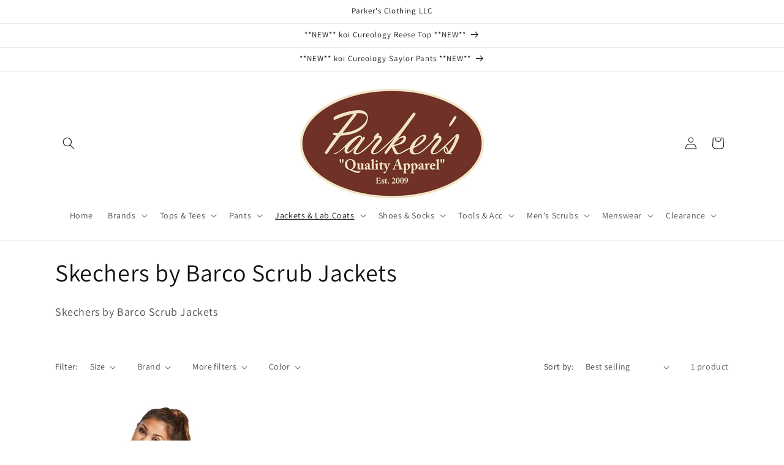

--- FILE ---
content_type: text/html; charset=utf-8
request_url: https://parkersclothing.com/collections/skechers-by-barco-scrub-jackets
body_size: 40952
content:
<!doctype html>
<html class="js" lang="en">
  <head>
    <meta charset="utf-8">
    <meta http-equiv="X-UA-Compatible" content="IE=edge">
    <meta name="viewport" content="width=device-width,initial-scale=1">
    <meta name="theme-color" content="">
    <link rel="canonical" href="https://parkersclothing.com/collections/skechers-by-barco-scrub-jackets"><link rel="icon" type="image/png" href="//parkersclothing.com/cdn/shop/files/Parker_s_Clothing_Logo_20251216_100_x_100.png?crop=center&height=32&v=1766110304&width=32"><link rel="preconnect" href="https://fonts.shopifycdn.com" crossorigin><title>
      Skechers by Barco Scrub Jackets | Parker&#39;s Clothing &amp; Scrubs
</title>

    
      <meta name="description" content="Skechers by Barco Scrub Jackets">
    

    

<meta property="og:site_name" content="Parker&#39;s Clothing &amp; Scrubs">
<meta property="og:url" content="https://parkersclothing.com/collections/skechers-by-barco-scrub-jackets">
<meta property="og:title" content="Skechers by Barco Scrub Jackets | Parker&#39;s Clothing &amp; Scrubs">
<meta property="og:type" content="website">
<meta property="og:description" content="Skechers by Barco Scrub Jackets"><meta property="og:image" content="http://parkersclothing.com/cdn/shop/collections/1.png?v=1728934828">
  <meta property="og:image:secure_url" content="https://parkersclothing.com/cdn/shop/collections/1.png?v=1728934828">
  <meta property="og:image:width" content="680">
  <meta property="og:image:height" content="243"><meta name="twitter:site" content="@parkersclothing"><meta name="twitter:card" content="summary_large_image">
<meta name="twitter:title" content="Skechers by Barco Scrub Jackets | Parker&#39;s Clothing &amp; Scrubs">
<meta name="twitter:description" content="Skechers by Barco Scrub Jackets">


    <script src="//parkersclothing.com/cdn/shop/t/29/assets/constants.js?v=132983761750457495441765140009" defer="defer"></script>
    <script src="//parkersclothing.com/cdn/shop/t/29/assets/pubsub.js?v=25310214064522200911765140010" defer="defer"></script>
    <script src="//parkersclothing.com/cdn/shop/t/29/assets/global.js?v=7301445359237545521765140010" defer="defer"></script>
    <script src="//parkersclothing.com/cdn/shop/t/29/assets/details-disclosure.js?v=13653116266235556501765140009" defer="defer"></script>
    <script src="//parkersclothing.com/cdn/shop/t/29/assets/details-modal.js?v=25581673532751508451765140009" defer="defer"></script>
    <script src="//parkersclothing.com/cdn/shop/t/29/assets/search-form.js?v=133129549252120666541765140011" defer="defer"></script><script src="//parkersclothing.com/cdn/shop/t/29/assets/animations.js?v=88693664871331136111765140009" defer="defer"></script><script>window.performance && window.performance.mark && window.performance.mark('shopify.content_for_header.start');</script><meta name="google-site-verification" content="hlL5XwrO5nk6tOChNsyP0sNqPSfG2MafnYRjs2abXJk">
<meta name="facebook-domain-verification" content="kjohjddhkyk0xdhfso7lvuuiuia055">
<meta id="shopify-digital-wallet" name="shopify-digital-wallet" content="/3562709/digital_wallets/dialog">
<meta name="shopify-checkout-api-token" content="9942a881ab77f23caf2774a85fa621d6">
<meta id="in-context-paypal-metadata" data-shop-id="3562709" data-venmo-supported="false" data-environment="production" data-locale="en_US" data-paypal-v4="true" data-currency="USD">
<link rel="alternate" type="application/atom+xml" title="Feed" href="/collections/skechers-by-barco-scrub-jackets.atom" />
<link rel="alternate" type="application/json+oembed" href="https://parkersclothing.com/collections/skechers-by-barco-scrub-jackets.oembed">
<script async="async" src="/checkouts/internal/preloads.js?locale=en-US"></script>
<link rel="preconnect" href="https://shop.app" crossorigin="anonymous">
<script async="async" src="https://shop.app/checkouts/internal/preloads.js?locale=en-US&shop_id=3562709" crossorigin="anonymous"></script>
<script id="apple-pay-shop-capabilities" type="application/json">{"shopId":3562709,"countryCode":"US","currencyCode":"USD","merchantCapabilities":["supports3DS"],"merchantId":"gid:\/\/shopify\/Shop\/3562709","merchantName":"Parker's Clothing \u0026 Scrubs","requiredBillingContactFields":["postalAddress","email","phone"],"requiredShippingContactFields":["postalAddress","email","phone"],"shippingType":"shipping","supportedNetworks":["visa","masterCard","amex","discover","elo","jcb"],"total":{"type":"pending","label":"Parker's Clothing \u0026 Scrubs","amount":"1.00"},"shopifyPaymentsEnabled":true,"supportsSubscriptions":true}</script>
<script id="shopify-features" type="application/json">{"accessToken":"9942a881ab77f23caf2774a85fa621d6","betas":["rich-media-storefront-analytics"],"domain":"parkersclothing.com","predictiveSearch":true,"shopId":3562709,"locale":"en"}</script>
<script>var Shopify = Shopify || {};
Shopify.shop = "parkers-clothing.myshopify.com";
Shopify.locale = "en";
Shopify.currency = {"active":"USD","rate":"1.0"};
Shopify.country = "US";
Shopify.theme = {"name":"Dawn 15.4.1 2025\/12\/07","id":168798454037,"schema_name":"Dawn","schema_version":"15.4.1","theme_store_id":887,"role":"main"};
Shopify.theme.handle = "null";
Shopify.theme.style = {"id":null,"handle":null};
Shopify.cdnHost = "parkersclothing.com/cdn";
Shopify.routes = Shopify.routes || {};
Shopify.routes.root = "/";</script>
<script type="module">!function(o){(o.Shopify=o.Shopify||{}).modules=!0}(window);</script>
<script>!function(o){function n(){var o=[];function n(){o.push(Array.prototype.slice.apply(arguments))}return n.q=o,n}var t=o.Shopify=o.Shopify||{};t.loadFeatures=n(),t.autoloadFeatures=n()}(window);</script>
<script>
  window.ShopifyPay = window.ShopifyPay || {};
  window.ShopifyPay.apiHost = "shop.app\/pay";
  window.ShopifyPay.redirectState = null;
</script>
<script id="shop-js-analytics" type="application/json">{"pageType":"collection"}</script>
<script defer="defer" async type="module" src="//parkersclothing.com/cdn/shopifycloud/shop-js/modules/v2/client.init-shop-cart-sync_BT-GjEfc.en.esm.js"></script>
<script defer="defer" async type="module" src="//parkersclothing.com/cdn/shopifycloud/shop-js/modules/v2/chunk.common_D58fp_Oc.esm.js"></script>
<script defer="defer" async type="module" src="//parkersclothing.com/cdn/shopifycloud/shop-js/modules/v2/chunk.modal_xMitdFEc.esm.js"></script>
<script type="module">
  await import("//parkersclothing.com/cdn/shopifycloud/shop-js/modules/v2/client.init-shop-cart-sync_BT-GjEfc.en.esm.js");
await import("//parkersclothing.com/cdn/shopifycloud/shop-js/modules/v2/chunk.common_D58fp_Oc.esm.js");
await import("//parkersclothing.com/cdn/shopifycloud/shop-js/modules/v2/chunk.modal_xMitdFEc.esm.js");

  window.Shopify.SignInWithShop?.initShopCartSync?.({"fedCMEnabled":true,"windoidEnabled":true});

</script>
<script>
  window.Shopify = window.Shopify || {};
  if (!window.Shopify.featureAssets) window.Shopify.featureAssets = {};
  window.Shopify.featureAssets['shop-js'] = {"shop-cart-sync":["modules/v2/client.shop-cart-sync_DZOKe7Ll.en.esm.js","modules/v2/chunk.common_D58fp_Oc.esm.js","modules/v2/chunk.modal_xMitdFEc.esm.js"],"init-fed-cm":["modules/v2/client.init-fed-cm_B6oLuCjv.en.esm.js","modules/v2/chunk.common_D58fp_Oc.esm.js","modules/v2/chunk.modal_xMitdFEc.esm.js"],"shop-cash-offers":["modules/v2/client.shop-cash-offers_D2sdYoxE.en.esm.js","modules/v2/chunk.common_D58fp_Oc.esm.js","modules/v2/chunk.modal_xMitdFEc.esm.js"],"shop-login-button":["modules/v2/client.shop-login-button_QeVjl5Y3.en.esm.js","modules/v2/chunk.common_D58fp_Oc.esm.js","modules/v2/chunk.modal_xMitdFEc.esm.js"],"pay-button":["modules/v2/client.pay-button_DXTOsIq6.en.esm.js","modules/v2/chunk.common_D58fp_Oc.esm.js","modules/v2/chunk.modal_xMitdFEc.esm.js"],"shop-button":["modules/v2/client.shop-button_DQZHx9pm.en.esm.js","modules/v2/chunk.common_D58fp_Oc.esm.js","modules/v2/chunk.modal_xMitdFEc.esm.js"],"avatar":["modules/v2/client.avatar_BTnouDA3.en.esm.js"],"init-windoid":["modules/v2/client.init-windoid_CR1B-cfM.en.esm.js","modules/v2/chunk.common_D58fp_Oc.esm.js","modules/v2/chunk.modal_xMitdFEc.esm.js"],"init-shop-for-new-customer-accounts":["modules/v2/client.init-shop-for-new-customer-accounts_C_vY_xzh.en.esm.js","modules/v2/client.shop-login-button_QeVjl5Y3.en.esm.js","modules/v2/chunk.common_D58fp_Oc.esm.js","modules/v2/chunk.modal_xMitdFEc.esm.js"],"init-shop-email-lookup-coordinator":["modules/v2/client.init-shop-email-lookup-coordinator_BI7n9ZSv.en.esm.js","modules/v2/chunk.common_D58fp_Oc.esm.js","modules/v2/chunk.modal_xMitdFEc.esm.js"],"init-shop-cart-sync":["modules/v2/client.init-shop-cart-sync_BT-GjEfc.en.esm.js","modules/v2/chunk.common_D58fp_Oc.esm.js","modules/v2/chunk.modal_xMitdFEc.esm.js"],"shop-toast-manager":["modules/v2/client.shop-toast-manager_DiYdP3xc.en.esm.js","modules/v2/chunk.common_D58fp_Oc.esm.js","modules/v2/chunk.modal_xMitdFEc.esm.js"],"init-customer-accounts":["modules/v2/client.init-customer-accounts_D9ZNqS-Q.en.esm.js","modules/v2/client.shop-login-button_QeVjl5Y3.en.esm.js","modules/v2/chunk.common_D58fp_Oc.esm.js","modules/v2/chunk.modal_xMitdFEc.esm.js"],"init-customer-accounts-sign-up":["modules/v2/client.init-customer-accounts-sign-up_iGw4briv.en.esm.js","modules/v2/client.shop-login-button_QeVjl5Y3.en.esm.js","modules/v2/chunk.common_D58fp_Oc.esm.js","modules/v2/chunk.modal_xMitdFEc.esm.js"],"shop-follow-button":["modules/v2/client.shop-follow-button_CqMgW2wH.en.esm.js","modules/v2/chunk.common_D58fp_Oc.esm.js","modules/v2/chunk.modal_xMitdFEc.esm.js"],"checkout-modal":["modules/v2/client.checkout-modal_xHeaAweL.en.esm.js","modules/v2/chunk.common_D58fp_Oc.esm.js","modules/v2/chunk.modal_xMitdFEc.esm.js"],"shop-login":["modules/v2/client.shop-login_D91U-Q7h.en.esm.js","modules/v2/chunk.common_D58fp_Oc.esm.js","modules/v2/chunk.modal_xMitdFEc.esm.js"],"lead-capture":["modules/v2/client.lead-capture_BJmE1dJe.en.esm.js","modules/v2/chunk.common_D58fp_Oc.esm.js","modules/v2/chunk.modal_xMitdFEc.esm.js"],"payment-terms":["modules/v2/client.payment-terms_Ci9AEqFq.en.esm.js","modules/v2/chunk.common_D58fp_Oc.esm.js","modules/v2/chunk.modal_xMitdFEc.esm.js"]};
</script>
<script id="__st">var __st={"a":3562709,"offset":-18000,"reqid":"ff617ac4-5e85-4116-9409-84cbedfe2edf-1769056212","pageurl":"parkersclothing.com\/collections\/skechers-by-barco-scrub-jackets","u":"07e1c5c4b8f3","p":"collection","rtyp":"collection","rid":429167837461};</script>
<script>window.ShopifyPaypalV4VisibilityTracking = true;</script>
<script id="captcha-bootstrap">!function(){'use strict';const t='contact',e='account',n='new_comment',o=[[t,t],['blogs',n],['comments',n],[t,'customer']],c=[[e,'customer_login'],[e,'guest_login'],[e,'recover_customer_password'],[e,'create_customer']],r=t=>t.map((([t,e])=>`form[action*='/${t}']:not([data-nocaptcha='true']) input[name='form_type'][value='${e}']`)).join(','),a=t=>()=>t?[...document.querySelectorAll(t)].map((t=>t.form)):[];function s(){const t=[...o],e=r(t);return a(e)}const i='password',u='form_key',d=['recaptcha-v3-token','g-recaptcha-response','h-captcha-response',i],f=()=>{try{return window.sessionStorage}catch{return}},m='__shopify_v',_=t=>t.elements[u];function p(t,e,n=!1){try{const o=window.sessionStorage,c=JSON.parse(o.getItem(e)),{data:r}=function(t){const{data:e,action:n}=t;return t[m]||n?{data:e,action:n}:{data:t,action:n}}(c);for(const[e,n]of Object.entries(r))t.elements[e]&&(t.elements[e].value=n);n&&o.removeItem(e)}catch(o){console.error('form repopulation failed',{error:o})}}const l='form_type',E='cptcha';function T(t){t.dataset[E]=!0}const w=window,h=w.document,L='Shopify',v='ce_forms',y='captcha';let A=!1;((t,e)=>{const n=(g='f06e6c50-85a8-45c8-87d0-21a2b65856fe',I='https://cdn.shopify.com/shopifycloud/storefront-forms-hcaptcha/ce_storefront_forms_captcha_hcaptcha.v1.5.2.iife.js',D={infoText:'Protected by hCaptcha',privacyText:'Privacy',termsText:'Terms'},(t,e,n)=>{const o=w[L][v],c=o.bindForm;if(c)return c(t,g,e,D).then(n);var r;o.q.push([[t,g,e,D],n]),r=I,A||(h.body.append(Object.assign(h.createElement('script'),{id:'captcha-provider',async:!0,src:r})),A=!0)});var g,I,D;w[L]=w[L]||{},w[L][v]=w[L][v]||{},w[L][v].q=[],w[L][y]=w[L][y]||{},w[L][y].protect=function(t,e){n(t,void 0,e),T(t)},Object.freeze(w[L][y]),function(t,e,n,w,h,L){const[v,y,A,g]=function(t,e,n){const i=e?o:[],u=t?c:[],d=[...i,...u],f=r(d),m=r(i),_=r(d.filter((([t,e])=>n.includes(e))));return[a(f),a(m),a(_),s()]}(w,h,L),I=t=>{const e=t.target;return e instanceof HTMLFormElement?e:e&&e.form},D=t=>v().includes(t);t.addEventListener('submit',(t=>{const e=I(t);if(!e)return;const n=D(e)&&!e.dataset.hcaptchaBound&&!e.dataset.recaptchaBound,o=_(e),c=g().includes(e)&&(!o||!o.value);(n||c)&&t.preventDefault(),c&&!n&&(function(t){try{if(!f())return;!function(t){const e=f();if(!e)return;const n=_(t);if(!n)return;const o=n.value;o&&e.removeItem(o)}(t);const e=Array.from(Array(32),(()=>Math.random().toString(36)[2])).join('');!function(t,e){_(t)||t.append(Object.assign(document.createElement('input'),{type:'hidden',name:u})),t.elements[u].value=e}(t,e),function(t,e){const n=f();if(!n)return;const o=[...t.querySelectorAll(`input[type='${i}']`)].map((({name:t})=>t)),c=[...d,...o],r={};for(const[a,s]of new FormData(t).entries())c.includes(a)||(r[a]=s);n.setItem(e,JSON.stringify({[m]:1,action:t.action,data:r}))}(t,e)}catch(e){console.error('failed to persist form',e)}}(e),e.submit())}));const S=(t,e)=>{t&&!t.dataset[E]&&(n(t,e.some((e=>e===t))),T(t))};for(const o of['focusin','change'])t.addEventListener(o,(t=>{const e=I(t);D(e)&&S(e,y())}));const B=e.get('form_key'),M=e.get(l),P=B&&M;t.addEventListener('DOMContentLoaded',(()=>{const t=y();if(P)for(const e of t)e.elements[l].value===M&&p(e,B);[...new Set([...A(),...v().filter((t=>'true'===t.dataset.shopifyCaptcha))])].forEach((e=>S(e,t)))}))}(h,new URLSearchParams(w.location.search),n,t,e,['guest_login'])})(!0,!0)}();</script>
<script integrity="sha256-4kQ18oKyAcykRKYeNunJcIwy7WH5gtpwJnB7kiuLZ1E=" data-source-attribution="shopify.loadfeatures" defer="defer" src="//parkersclothing.com/cdn/shopifycloud/storefront/assets/storefront/load_feature-a0a9edcb.js" crossorigin="anonymous"></script>
<script crossorigin="anonymous" defer="defer" src="//parkersclothing.com/cdn/shopifycloud/storefront/assets/shopify_pay/storefront-65b4c6d7.js?v=20250812"></script>
<script data-source-attribution="shopify.dynamic_checkout.dynamic.init">var Shopify=Shopify||{};Shopify.PaymentButton=Shopify.PaymentButton||{isStorefrontPortableWallets:!0,init:function(){window.Shopify.PaymentButton.init=function(){};var t=document.createElement("script");t.src="https://parkersclothing.com/cdn/shopifycloud/portable-wallets/latest/portable-wallets.en.js",t.type="module",document.head.appendChild(t)}};
</script>
<script data-source-attribution="shopify.dynamic_checkout.buyer_consent">
  function portableWalletsHideBuyerConsent(e){var t=document.getElementById("shopify-buyer-consent"),n=document.getElementById("shopify-subscription-policy-button");t&&n&&(t.classList.add("hidden"),t.setAttribute("aria-hidden","true"),n.removeEventListener("click",e))}function portableWalletsShowBuyerConsent(e){var t=document.getElementById("shopify-buyer-consent"),n=document.getElementById("shopify-subscription-policy-button");t&&n&&(t.classList.remove("hidden"),t.removeAttribute("aria-hidden"),n.addEventListener("click",e))}window.Shopify?.PaymentButton&&(window.Shopify.PaymentButton.hideBuyerConsent=portableWalletsHideBuyerConsent,window.Shopify.PaymentButton.showBuyerConsent=portableWalletsShowBuyerConsent);
</script>
<script data-source-attribution="shopify.dynamic_checkout.cart.bootstrap">document.addEventListener("DOMContentLoaded",(function(){function t(){return document.querySelector("shopify-accelerated-checkout-cart, shopify-accelerated-checkout")}if(t())Shopify.PaymentButton.init();else{new MutationObserver((function(e,n){t()&&(Shopify.PaymentButton.init(),n.disconnect())})).observe(document.body,{childList:!0,subtree:!0})}}));
</script>
<link id="shopify-accelerated-checkout-styles" rel="stylesheet" media="screen" href="https://parkersclothing.com/cdn/shopifycloud/portable-wallets/latest/accelerated-checkout-backwards-compat.css" crossorigin="anonymous">
<style id="shopify-accelerated-checkout-cart">
        #shopify-buyer-consent {
  margin-top: 1em;
  display: inline-block;
  width: 100%;
}

#shopify-buyer-consent.hidden {
  display: none;
}

#shopify-subscription-policy-button {
  background: none;
  border: none;
  padding: 0;
  text-decoration: underline;
  font-size: inherit;
  cursor: pointer;
}

#shopify-subscription-policy-button::before {
  box-shadow: none;
}

      </style>
<script id="sections-script" data-sections="header" defer="defer" src="//parkersclothing.com/cdn/shop/t/29/compiled_assets/scripts.js?v=3888"></script>
<script>window.performance && window.performance.mark && window.performance.mark('shopify.content_for_header.end');</script>


    <style data-shopify>
      @font-face {
  font-family: Assistant;
  font-weight: 400;
  font-style: normal;
  font-display: swap;
  src: url("//parkersclothing.com/cdn/fonts/assistant/assistant_n4.9120912a469cad1cc292572851508ca49d12e768.woff2") format("woff2"),
       url("//parkersclothing.com/cdn/fonts/assistant/assistant_n4.6e9875ce64e0fefcd3f4446b7ec9036b3ddd2985.woff") format("woff");
}

      @font-face {
  font-family: Assistant;
  font-weight: 700;
  font-style: normal;
  font-display: swap;
  src: url("//parkersclothing.com/cdn/fonts/assistant/assistant_n7.bf44452348ec8b8efa3aa3068825305886b1c83c.woff2") format("woff2"),
       url("//parkersclothing.com/cdn/fonts/assistant/assistant_n7.0c887fee83f6b3bda822f1150b912c72da0f7b64.woff") format("woff");
}

      
      
      @font-face {
  font-family: Assistant;
  font-weight: 400;
  font-style: normal;
  font-display: swap;
  src: url("//parkersclothing.com/cdn/fonts/assistant/assistant_n4.9120912a469cad1cc292572851508ca49d12e768.woff2") format("woff2"),
       url("//parkersclothing.com/cdn/fonts/assistant/assistant_n4.6e9875ce64e0fefcd3f4446b7ec9036b3ddd2985.woff") format("woff");
}


      
        :root,
        .color-background-1 {
          --color-background: 255,255,255;
        
          --gradient-background: #ffffff;
        

        

        --color-foreground: 18,18,18;
        --color-background-contrast: 191,191,191;
        --color-shadow: 18,18,18;
        --color-button: 18,18,18;
        --color-button-text: 255,255,255;
        --color-secondary-button: 255,255,255;
        --color-secondary-button-text: 18,18,18;
        --color-link: 18,18,18;
        --color-badge-foreground: 18,18,18;
        --color-badge-background: 255,255,255;
        --color-badge-border: 18,18,18;
        --payment-terms-background-color: rgb(255 255 255);
      }
      
        
        .color-background-2 {
          --color-background: 243,243,243;
        
          --gradient-background: #f3f3f3;
        

        

        --color-foreground: 18,18,18;
        --color-background-contrast: 179,179,179;
        --color-shadow: 18,18,18;
        --color-button: 18,18,18;
        --color-button-text: 243,243,243;
        --color-secondary-button: 243,243,243;
        --color-secondary-button-text: 18,18,18;
        --color-link: 18,18,18;
        --color-badge-foreground: 18,18,18;
        --color-badge-background: 243,243,243;
        --color-badge-border: 18,18,18;
        --payment-terms-background-color: rgb(243 243 243);
      }
      
        
        .color-inverse {
          --color-background: 18,18,18;
        
          --gradient-background: #121212;
        

        

        --color-foreground: 255,255,255;
        --color-background-contrast: 146,146,146;
        --color-shadow: 18,18,18;
        --color-button: 255,255,255;
        --color-button-text: 18,18,18;
        --color-secondary-button: 18,18,18;
        --color-secondary-button-text: 255,255,255;
        --color-link: 255,255,255;
        --color-badge-foreground: 255,255,255;
        --color-badge-background: 18,18,18;
        --color-badge-border: 255,255,255;
        --payment-terms-background-color: rgb(18 18 18);
      }
      
        
        .color-accent-1 {
          --color-background: 18,18,18;
        
          --gradient-background: #121212;
        

        

        --color-foreground: 255,255,255;
        --color-background-contrast: 146,146,146;
        --color-shadow: 18,18,18;
        --color-button: 255,255,255;
        --color-button-text: 18,18,18;
        --color-secondary-button: 18,18,18;
        --color-secondary-button-text: 255,255,255;
        --color-link: 255,255,255;
        --color-badge-foreground: 255,255,255;
        --color-badge-background: 18,18,18;
        --color-badge-border: 255,255,255;
        --payment-terms-background-color: rgb(18 18 18);
      }
      
        
        .color-accent-2 {
          --color-background: 51,79,180;
        
          --gradient-background: #334fb4;
        

        

        --color-foreground: 255,255,255;
        --color-background-contrast: 23,35,81;
        --color-shadow: 18,18,18;
        --color-button: 255,255,255;
        --color-button-text: 51,79,180;
        --color-secondary-button: 51,79,180;
        --color-secondary-button-text: 255,255,255;
        --color-link: 255,255,255;
        --color-badge-foreground: 255,255,255;
        --color-badge-background: 51,79,180;
        --color-badge-border: 255,255,255;
        --payment-terms-background-color: rgb(51 79 180);
      }
      

      body, .color-background-1, .color-background-2, .color-inverse, .color-accent-1, .color-accent-2 {
        color: rgba(var(--color-foreground), 0.75);
        background-color: rgb(var(--color-background));
      }

      :root {
        --font-body-family: Assistant, sans-serif;
        --font-body-style: normal;
        --font-body-weight: 400;
        --font-body-weight-bold: 700;

        --font-heading-family: Assistant, sans-serif;
        --font-heading-style: normal;
        --font-heading-weight: 400;

        --font-body-scale: 1.0;
        --font-heading-scale: 1.0;

        --media-padding: px;
        --media-border-opacity: 0.05;
        --media-border-width: 1px;
        --media-radius: 0px;
        --media-shadow-opacity: 0.0;
        --media-shadow-horizontal-offset: 0px;
        --media-shadow-vertical-offset: 4px;
        --media-shadow-blur-radius: 5px;
        --media-shadow-visible: 0;

        --page-width: 120rem;
        --page-width-margin: 0rem;

        --product-card-image-padding: 0.0rem;
        --product-card-corner-radius: 0.0rem;
        --product-card-text-alignment: left;
        --product-card-border-width: 0.0rem;
        --product-card-border-opacity: 0.1;
        --product-card-shadow-opacity: 0.0;
        --product-card-shadow-visible: 0;
        --product-card-shadow-horizontal-offset: 0.0rem;
        --product-card-shadow-vertical-offset: 0.4rem;
        --product-card-shadow-blur-radius: 0.5rem;

        --collection-card-image-padding: 0.0rem;
        --collection-card-corner-radius: 0.0rem;
        --collection-card-text-alignment: left;
        --collection-card-border-width: 0.0rem;
        --collection-card-border-opacity: 0.1;
        --collection-card-shadow-opacity: 0.0;
        --collection-card-shadow-visible: 0;
        --collection-card-shadow-horizontal-offset: 0.0rem;
        --collection-card-shadow-vertical-offset: 0.4rem;
        --collection-card-shadow-blur-radius: 0.5rem;

        --blog-card-image-padding: 0.0rem;
        --blog-card-corner-radius: 0.0rem;
        --blog-card-text-alignment: left;
        --blog-card-border-width: 0.0rem;
        --blog-card-border-opacity: 0.1;
        --blog-card-shadow-opacity: 0.0;
        --blog-card-shadow-visible: 0;
        --blog-card-shadow-horizontal-offset: 0.0rem;
        --blog-card-shadow-vertical-offset: 0.4rem;
        --blog-card-shadow-blur-radius: 0.5rem;

        --badge-corner-radius: 4.0rem;

        --popup-border-width: 1px;
        --popup-border-opacity: 0.1;
        --popup-corner-radius: 0px;
        --popup-shadow-opacity: 0.0;
        --popup-shadow-horizontal-offset: 0px;
        --popup-shadow-vertical-offset: 4px;
        --popup-shadow-blur-radius: 5px;

        --drawer-border-width: 1px;
        --drawer-border-opacity: 0.1;
        --drawer-shadow-opacity: 0.0;
        --drawer-shadow-horizontal-offset: 0px;
        --drawer-shadow-vertical-offset: 4px;
        --drawer-shadow-blur-radius: 5px;

        --spacing-sections-desktop: 0px;
        --spacing-sections-mobile: 0px;

        --grid-desktop-vertical-spacing: 8px;
        --grid-desktop-horizontal-spacing: 8px;
        --grid-mobile-vertical-spacing: 4px;
        --grid-mobile-horizontal-spacing: 4px;

        --text-boxes-border-opacity: 0.1;
        --text-boxes-border-width: 0px;
        --text-boxes-radius: 0px;
        --text-boxes-shadow-opacity: 0.0;
        --text-boxes-shadow-visible: 0;
        --text-boxes-shadow-horizontal-offset: 0px;
        --text-boxes-shadow-vertical-offset: 4px;
        --text-boxes-shadow-blur-radius: 5px;

        --buttons-radius: 0px;
        --buttons-radius-outset: 0px;
        --buttons-border-width: 1px;
        --buttons-border-opacity: 1.0;
        --buttons-shadow-opacity: 0.0;
        --buttons-shadow-visible: 0;
        --buttons-shadow-horizontal-offset: 0px;
        --buttons-shadow-vertical-offset: 4px;
        --buttons-shadow-blur-radius: 5px;
        --buttons-border-offset: 0px;

        --inputs-radius: 0px;
        --inputs-border-width: 1px;
        --inputs-border-opacity: 0.55;
        --inputs-shadow-opacity: 0.0;
        --inputs-shadow-horizontal-offset: 0px;
        --inputs-margin-offset: 0px;
        --inputs-shadow-vertical-offset: 4px;
        --inputs-shadow-blur-radius: 5px;
        --inputs-radius-outset: 0px;

        --variant-pills-radius: 40px;
        --variant-pills-border-width: 1px;
        --variant-pills-border-opacity: 0.55;
        --variant-pills-shadow-opacity: 0.0;
        --variant-pills-shadow-horizontal-offset: 0px;
        --variant-pills-shadow-vertical-offset: 4px;
        --variant-pills-shadow-blur-radius: 5px;
      }

      *,
      *::before,
      *::after {
        box-sizing: inherit;
      }

      html {
        box-sizing: border-box;
        font-size: calc(var(--font-body-scale) * 62.5%);
        height: 100%;
      }

      body {
        display: grid;
        grid-template-rows: auto auto 1fr auto;
        grid-template-columns: 100%;
        min-height: 100%;
        margin: 0;
        font-size: 1.5rem;
        letter-spacing: 0.06rem;
        line-height: calc(1 + 0.8 / var(--font-body-scale));
        font-family: var(--font-body-family);
        font-style: var(--font-body-style);
        font-weight: var(--font-body-weight);
      }

      @media screen and (min-width: 750px) {
        body {
          font-size: 1.6rem;
        }
      }
    </style>

    <link href="//parkersclothing.com/cdn/shop/t/29/assets/base.css?v=159841507637079171801765140009" rel="stylesheet" type="text/css" media="all" />
    <link rel="stylesheet" href="//parkersclothing.com/cdn/shop/t/29/assets/component-cart-items.css?v=13033300910818915211765140009" media="print" onload="this.media='all'">
      <link rel="preload" as="font" href="//parkersclothing.com/cdn/fonts/assistant/assistant_n4.9120912a469cad1cc292572851508ca49d12e768.woff2" type="font/woff2" crossorigin>
      

      <link rel="preload" as="font" href="//parkersclothing.com/cdn/fonts/assistant/assistant_n4.9120912a469cad1cc292572851508ca49d12e768.woff2" type="font/woff2" crossorigin>
      
<link
        rel="stylesheet"
        href="//parkersclothing.com/cdn/shop/t/29/assets/component-predictive-search.css?v=118923337488134913561765140009"
        media="print"
        onload="this.media='all'"
      ><script>
      if (Shopify.designMode) {
        document.documentElement.classList.add('shopify-design-mode');
      }
    </script>
  <script src="https://cdn.shopify.com/extensions/019bdd7a-c110-7969-8f1c-937dfc03ea8a/smile-io-272/assets/smile-loader.js" type="text/javascript" defer="defer"></script>
<link href="https://monorail-edge.shopifysvc.com" rel="dns-prefetch">
<script>(function(){if ("sendBeacon" in navigator && "performance" in window) {try {var session_token_from_headers = performance.getEntriesByType('navigation')[0].serverTiming.find(x => x.name == '_s').description;} catch {var session_token_from_headers = undefined;}var session_cookie_matches = document.cookie.match(/_shopify_s=([^;]*)/);var session_token_from_cookie = session_cookie_matches && session_cookie_matches.length === 2 ? session_cookie_matches[1] : "";var session_token = session_token_from_headers || session_token_from_cookie || "";function handle_abandonment_event(e) {var entries = performance.getEntries().filter(function(entry) {return /monorail-edge.shopifysvc.com/.test(entry.name);});if (!window.abandonment_tracked && entries.length === 0) {window.abandonment_tracked = true;var currentMs = Date.now();var navigation_start = performance.timing.navigationStart;var payload = {shop_id: 3562709,url: window.location.href,navigation_start,duration: currentMs - navigation_start,session_token,page_type: "collection"};window.navigator.sendBeacon("https://monorail-edge.shopifysvc.com/v1/produce", JSON.stringify({schema_id: "online_store_buyer_site_abandonment/1.1",payload: payload,metadata: {event_created_at_ms: currentMs,event_sent_at_ms: currentMs}}));}}window.addEventListener('pagehide', handle_abandonment_event);}}());</script>
<script id="web-pixels-manager-setup">(function e(e,d,r,n,o){if(void 0===o&&(o={}),!Boolean(null===(a=null===(i=window.Shopify)||void 0===i?void 0:i.analytics)||void 0===a?void 0:a.replayQueue)){var i,a;window.Shopify=window.Shopify||{};var t=window.Shopify;t.analytics=t.analytics||{};var s=t.analytics;s.replayQueue=[],s.publish=function(e,d,r){return s.replayQueue.push([e,d,r]),!0};try{self.performance.mark("wpm:start")}catch(e){}var l=function(){var e={modern:/Edge?\/(1{2}[4-9]|1[2-9]\d|[2-9]\d{2}|\d{4,})\.\d+(\.\d+|)|Firefox\/(1{2}[4-9]|1[2-9]\d|[2-9]\d{2}|\d{4,})\.\d+(\.\d+|)|Chrom(ium|e)\/(9{2}|\d{3,})\.\d+(\.\d+|)|(Maci|X1{2}).+ Version\/(15\.\d+|(1[6-9]|[2-9]\d|\d{3,})\.\d+)([,.]\d+|)( \(\w+\)|)( Mobile\/\w+|) Safari\/|Chrome.+OPR\/(9{2}|\d{3,})\.\d+\.\d+|(CPU[ +]OS|iPhone[ +]OS|CPU[ +]iPhone|CPU IPhone OS|CPU iPad OS)[ +]+(15[._]\d+|(1[6-9]|[2-9]\d|\d{3,})[._]\d+)([._]\d+|)|Android:?[ /-](13[3-9]|1[4-9]\d|[2-9]\d{2}|\d{4,})(\.\d+|)(\.\d+|)|Android.+Firefox\/(13[5-9]|1[4-9]\d|[2-9]\d{2}|\d{4,})\.\d+(\.\d+|)|Android.+Chrom(ium|e)\/(13[3-9]|1[4-9]\d|[2-9]\d{2}|\d{4,})\.\d+(\.\d+|)|SamsungBrowser\/([2-9]\d|\d{3,})\.\d+/,legacy:/Edge?\/(1[6-9]|[2-9]\d|\d{3,})\.\d+(\.\d+|)|Firefox\/(5[4-9]|[6-9]\d|\d{3,})\.\d+(\.\d+|)|Chrom(ium|e)\/(5[1-9]|[6-9]\d|\d{3,})\.\d+(\.\d+|)([\d.]+$|.*Safari\/(?![\d.]+ Edge\/[\d.]+$))|(Maci|X1{2}).+ Version\/(10\.\d+|(1[1-9]|[2-9]\d|\d{3,})\.\d+)([,.]\d+|)( \(\w+\)|)( Mobile\/\w+|) Safari\/|Chrome.+OPR\/(3[89]|[4-9]\d|\d{3,})\.\d+\.\d+|(CPU[ +]OS|iPhone[ +]OS|CPU[ +]iPhone|CPU IPhone OS|CPU iPad OS)[ +]+(10[._]\d+|(1[1-9]|[2-9]\d|\d{3,})[._]\d+)([._]\d+|)|Android:?[ /-](13[3-9]|1[4-9]\d|[2-9]\d{2}|\d{4,})(\.\d+|)(\.\d+|)|Mobile Safari.+OPR\/([89]\d|\d{3,})\.\d+\.\d+|Android.+Firefox\/(13[5-9]|1[4-9]\d|[2-9]\d{2}|\d{4,})\.\d+(\.\d+|)|Android.+Chrom(ium|e)\/(13[3-9]|1[4-9]\d|[2-9]\d{2}|\d{4,})\.\d+(\.\d+|)|Android.+(UC? ?Browser|UCWEB|U3)[ /]?(15\.([5-9]|\d{2,})|(1[6-9]|[2-9]\d|\d{3,})\.\d+)\.\d+|SamsungBrowser\/(5\.\d+|([6-9]|\d{2,})\.\d+)|Android.+MQ{2}Browser\/(14(\.(9|\d{2,})|)|(1[5-9]|[2-9]\d|\d{3,})(\.\d+|))(\.\d+|)|K[Aa][Ii]OS\/(3\.\d+|([4-9]|\d{2,})\.\d+)(\.\d+|)/},d=e.modern,r=e.legacy,n=navigator.userAgent;return n.match(d)?"modern":n.match(r)?"legacy":"unknown"}(),u="modern"===l?"modern":"legacy",c=(null!=n?n:{modern:"",legacy:""})[u],f=function(e){return[e.baseUrl,"/wpm","/b",e.hashVersion,"modern"===e.buildTarget?"m":"l",".js"].join("")}({baseUrl:d,hashVersion:r,buildTarget:u}),m=function(e){var d=e.version,r=e.bundleTarget,n=e.surface,o=e.pageUrl,i=e.monorailEndpoint;return{emit:function(e){var a=e.status,t=e.errorMsg,s=(new Date).getTime(),l=JSON.stringify({metadata:{event_sent_at_ms:s},events:[{schema_id:"web_pixels_manager_load/3.1",payload:{version:d,bundle_target:r,page_url:o,status:a,surface:n,error_msg:t},metadata:{event_created_at_ms:s}}]});if(!i)return console&&console.warn&&console.warn("[Web Pixels Manager] No Monorail endpoint provided, skipping logging."),!1;try{return self.navigator.sendBeacon.bind(self.navigator)(i,l)}catch(e){}var u=new XMLHttpRequest;try{return u.open("POST",i,!0),u.setRequestHeader("Content-Type","text/plain"),u.send(l),!0}catch(e){return console&&console.warn&&console.warn("[Web Pixels Manager] Got an unhandled error while logging to Monorail."),!1}}}}({version:r,bundleTarget:l,surface:e.surface,pageUrl:self.location.href,monorailEndpoint:e.monorailEndpoint});try{o.browserTarget=l,function(e){var d=e.src,r=e.async,n=void 0===r||r,o=e.onload,i=e.onerror,a=e.sri,t=e.scriptDataAttributes,s=void 0===t?{}:t,l=document.createElement("script"),u=document.querySelector("head"),c=document.querySelector("body");if(l.async=n,l.src=d,a&&(l.integrity=a,l.crossOrigin="anonymous"),s)for(var f in s)if(Object.prototype.hasOwnProperty.call(s,f))try{l.dataset[f]=s[f]}catch(e){}if(o&&l.addEventListener("load",o),i&&l.addEventListener("error",i),u)u.appendChild(l);else{if(!c)throw new Error("Did not find a head or body element to append the script");c.appendChild(l)}}({src:f,async:!0,onload:function(){if(!function(){var e,d;return Boolean(null===(d=null===(e=window.Shopify)||void 0===e?void 0:e.analytics)||void 0===d?void 0:d.initialized)}()){var d=window.webPixelsManager.init(e)||void 0;if(d){var r=window.Shopify.analytics;r.replayQueue.forEach((function(e){var r=e[0],n=e[1],o=e[2];d.publishCustomEvent(r,n,o)})),r.replayQueue=[],r.publish=d.publishCustomEvent,r.visitor=d.visitor,r.initialized=!0}}},onerror:function(){return m.emit({status:"failed",errorMsg:"".concat(f," has failed to load")})},sri:function(e){var d=/^sha384-[A-Za-z0-9+/=]+$/;return"string"==typeof e&&d.test(e)}(c)?c:"",scriptDataAttributes:o}),m.emit({status:"loading"})}catch(e){m.emit({status:"failed",errorMsg:(null==e?void 0:e.message)||"Unknown error"})}}})({shopId: 3562709,storefrontBaseUrl: "https://parkersclothing.com",extensionsBaseUrl: "https://extensions.shopifycdn.com/cdn/shopifycloud/web-pixels-manager",monorailEndpoint: "https://monorail-edge.shopifysvc.com/unstable/produce_batch",surface: "storefront-renderer",enabledBetaFlags: ["2dca8a86"],webPixelsConfigList: [{"id":"641761557","configuration":"{\"config\":\"{\\\"pixel_id\\\":\\\"G-BD9FYKB1C5\\\",\\\"google_tag_ids\\\":[\\\"G-BD9FYKB1C5\\\",\\\"AW-971287931\\\",\\\"GT-WRCP84JG\\\"],\\\"target_country\\\":\\\"US\\\",\\\"gtag_events\\\":[{\\\"type\\\":\\\"begin_checkout\\\",\\\"action_label\\\":[\\\"G-BD9FYKB1C5\\\",\\\"AW-971287931\\\/NfALCN-84pIBEPvaks8D\\\"]},{\\\"type\\\":\\\"search\\\",\\\"action_label\\\":[\\\"G-BD9FYKB1C5\\\",\\\"AW-971287931\\\/uu6MCNq94pIBEPvaks8D\\\"]},{\\\"type\\\":\\\"view_item\\\",\\\"action_label\\\":[\\\"G-BD9FYKB1C5\\\",\\\"AW-971287931\\\/cwKBCNm84pIBEPvaks8D\\\",\\\"MC-RVSJQEW4F9\\\"]},{\\\"type\\\":\\\"purchase\\\",\\\"action_label\\\":[\\\"G-BD9FYKB1C5\\\",\\\"AW-971287931\\\/WHQgCNa84pIBEPvaks8D\\\",\\\"MC-RVSJQEW4F9\\\"]},{\\\"type\\\":\\\"page_view\\\",\\\"action_label\\\":[\\\"G-BD9FYKB1C5\\\",\\\"AW-971287931\\\/8HNfCNO84pIBEPvaks8D\\\",\\\"MC-RVSJQEW4F9\\\"]},{\\\"type\\\":\\\"add_payment_info\\\",\\\"action_label\\\":[\\\"G-BD9FYKB1C5\\\",\\\"AW-971287931\\\/93iSCN294pIBEPvaks8D\\\"]},{\\\"type\\\":\\\"add_to_cart\\\",\\\"action_label\\\":[\\\"G-BD9FYKB1C5\\\",\\\"AW-971287931\\\/s_ltCNy84pIBEPvaks8D\\\"]}],\\\"enable_monitoring_mode\\\":false}\"}","eventPayloadVersion":"v1","runtimeContext":"OPEN","scriptVersion":"b2a88bafab3e21179ed38636efcd8a93","type":"APP","apiClientId":1780363,"privacyPurposes":[],"dataSharingAdjustments":{"protectedCustomerApprovalScopes":["read_customer_address","read_customer_email","read_customer_name","read_customer_personal_data","read_customer_phone"]}},{"id":"604045589","configuration":"{\"tagID\":\"2613171352216\"}","eventPayloadVersion":"v1","runtimeContext":"STRICT","scriptVersion":"18031546ee651571ed29edbe71a3550b","type":"APP","apiClientId":3009811,"privacyPurposes":["ANALYTICS","MARKETING","SALE_OF_DATA"],"dataSharingAdjustments":{"protectedCustomerApprovalScopes":["read_customer_address","read_customer_email","read_customer_name","read_customer_personal_data","read_customer_phone"]}},{"id":"539099413","configuration":"{\"pixelCode\":\"CNJNANRC77UCGSV0N1RG\"}","eventPayloadVersion":"v1","runtimeContext":"STRICT","scriptVersion":"22e92c2ad45662f435e4801458fb78cc","type":"APP","apiClientId":4383523,"privacyPurposes":["ANALYTICS","MARKETING","SALE_OF_DATA"],"dataSharingAdjustments":{"protectedCustomerApprovalScopes":["read_customer_address","read_customer_email","read_customer_name","read_customer_personal_data","read_customer_phone"]}},{"id":"330432789","configuration":"{\"pixel_id\":\"1716047618552290\",\"pixel_type\":\"facebook_pixel\",\"metaapp_system_user_token\":\"-\"}","eventPayloadVersion":"v1","runtimeContext":"OPEN","scriptVersion":"ca16bc87fe92b6042fbaa3acc2fbdaa6","type":"APP","apiClientId":2329312,"privacyPurposes":["ANALYTICS","MARKETING","SALE_OF_DATA"],"dataSharingAdjustments":{"protectedCustomerApprovalScopes":["read_customer_address","read_customer_email","read_customer_name","read_customer_personal_data","read_customer_phone"]}},{"id":"shopify-app-pixel","configuration":"{}","eventPayloadVersion":"v1","runtimeContext":"STRICT","scriptVersion":"0450","apiClientId":"shopify-pixel","type":"APP","privacyPurposes":["ANALYTICS","MARKETING"]},{"id":"shopify-custom-pixel","eventPayloadVersion":"v1","runtimeContext":"LAX","scriptVersion":"0450","apiClientId":"shopify-pixel","type":"CUSTOM","privacyPurposes":["ANALYTICS","MARKETING"]}],isMerchantRequest: false,initData: {"shop":{"name":"Parker's Clothing \u0026 Scrubs","paymentSettings":{"currencyCode":"USD"},"myshopifyDomain":"parkers-clothing.myshopify.com","countryCode":"US","storefrontUrl":"https:\/\/parkersclothing.com"},"customer":null,"cart":null,"checkout":null,"productVariants":[],"purchasingCompany":null},},"https://parkersclothing.com/cdn","fcfee988w5aeb613cpc8e4bc33m6693e112",{"modern":"","legacy":""},{"shopId":"3562709","storefrontBaseUrl":"https:\/\/parkersclothing.com","extensionBaseUrl":"https:\/\/extensions.shopifycdn.com\/cdn\/shopifycloud\/web-pixels-manager","surface":"storefront-renderer","enabledBetaFlags":"[\"2dca8a86\"]","isMerchantRequest":"false","hashVersion":"fcfee988w5aeb613cpc8e4bc33m6693e112","publish":"custom","events":"[[\"page_viewed\",{}],[\"collection_viewed\",{\"collection\":{\"id\":\"429167837461\",\"title\":\"Skechers by Barco Scrub Jackets\",\"productVariants\":[{\"price\":{\"amount\":21.99,\"currencyCode\":\"USD\"},\"product\":{\"title\":\"Skechers Scrub Jacket Stability Snap Front Black 3XL Clearance Sale SK401\",\"vendor\":\"Skechers\",\"id\":\"4951686905942\",\"untranslatedTitle\":\"Skechers Scrub Jacket Stability Snap Front Black 3XL Clearance Sale SK401\",\"url\":\"\/products\/skechers-scrub-jacket-stability-snap-front-sk401\",\"type\":\"Jacket\"},\"id\":\"43926453780757\",\"image\":{\"src\":\"\/\/parkersclothing.com\/cdn\/shop\/products\/SK401-01Black_9684bc75-3f93-4ec6-b980-9cb293fe598f.jpg?v=1635524916\"},\"sku\":\"SK401-BLAC-3XL\",\"title\":\"3XL \/ Black\",\"untranslatedTitle\":\"3XL \/ Black\"}]}}]]"});</script><script>
  window.ShopifyAnalytics = window.ShopifyAnalytics || {};
  window.ShopifyAnalytics.meta = window.ShopifyAnalytics.meta || {};
  window.ShopifyAnalytics.meta.currency = 'USD';
  var meta = {"products":[{"id":4951686905942,"gid":"gid:\/\/shopify\/Product\/4951686905942","vendor":"Skechers","type":"Jacket","handle":"skechers-scrub-jacket-stability-snap-front-sk401","variants":[{"id":43926453780757,"price":2199,"name":"Skechers Scrub Jacket Stability Snap Front Black 3XL Clearance Sale SK401 - 3XL \/ Black","public_title":"3XL \/ Black","sku":"SK401-BLAC-3XL"}],"remote":false}],"page":{"pageType":"collection","resourceType":"collection","resourceId":429167837461,"requestId":"ff617ac4-5e85-4116-9409-84cbedfe2edf-1769056212"}};
  for (var attr in meta) {
    window.ShopifyAnalytics.meta[attr] = meta[attr];
  }
</script>
<script class="analytics">
  (function () {
    var customDocumentWrite = function(content) {
      var jquery = null;

      if (window.jQuery) {
        jquery = window.jQuery;
      } else if (window.Checkout && window.Checkout.$) {
        jquery = window.Checkout.$;
      }

      if (jquery) {
        jquery('body').append(content);
      }
    };

    var hasLoggedConversion = function(token) {
      if (token) {
        return document.cookie.indexOf('loggedConversion=' + token) !== -1;
      }
      return false;
    }

    var setCookieIfConversion = function(token) {
      if (token) {
        var twoMonthsFromNow = new Date(Date.now());
        twoMonthsFromNow.setMonth(twoMonthsFromNow.getMonth() + 2);

        document.cookie = 'loggedConversion=' + token + '; expires=' + twoMonthsFromNow;
      }
    }

    var trekkie = window.ShopifyAnalytics.lib = window.trekkie = window.trekkie || [];
    if (trekkie.integrations) {
      return;
    }
    trekkie.methods = [
      'identify',
      'page',
      'ready',
      'track',
      'trackForm',
      'trackLink'
    ];
    trekkie.factory = function(method) {
      return function() {
        var args = Array.prototype.slice.call(arguments);
        args.unshift(method);
        trekkie.push(args);
        return trekkie;
      };
    };
    for (var i = 0; i < trekkie.methods.length; i++) {
      var key = trekkie.methods[i];
      trekkie[key] = trekkie.factory(key);
    }
    trekkie.load = function(config) {
      trekkie.config = config || {};
      trekkie.config.initialDocumentCookie = document.cookie;
      var first = document.getElementsByTagName('script')[0];
      var script = document.createElement('script');
      script.type = 'text/javascript';
      script.onerror = function(e) {
        var scriptFallback = document.createElement('script');
        scriptFallback.type = 'text/javascript';
        scriptFallback.onerror = function(error) {
                var Monorail = {
      produce: function produce(monorailDomain, schemaId, payload) {
        var currentMs = new Date().getTime();
        var event = {
          schema_id: schemaId,
          payload: payload,
          metadata: {
            event_created_at_ms: currentMs,
            event_sent_at_ms: currentMs
          }
        };
        return Monorail.sendRequest("https://" + monorailDomain + "/v1/produce", JSON.stringify(event));
      },
      sendRequest: function sendRequest(endpointUrl, payload) {
        // Try the sendBeacon API
        if (window && window.navigator && typeof window.navigator.sendBeacon === 'function' && typeof window.Blob === 'function' && !Monorail.isIos12()) {
          var blobData = new window.Blob([payload], {
            type: 'text/plain'
          });

          if (window.navigator.sendBeacon(endpointUrl, blobData)) {
            return true;
          } // sendBeacon was not successful

        } // XHR beacon

        var xhr = new XMLHttpRequest();

        try {
          xhr.open('POST', endpointUrl);
          xhr.setRequestHeader('Content-Type', 'text/plain');
          xhr.send(payload);
        } catch (e) {
          console.log(e);
        }

        return false;
      },
      isIos12: function isIos12() {
        return window.navigator.userAgent.lastIndexOf('iPhone; CPU iPhone OS 12_') !== -1 || window.navigator.userAgent.lastIndexOf('iPad; CPU OS 12_') !== -1;
      }
    };
    Monorail.produce('monorail-edge.shopifysvc.com',
      'trekkie_storefront_load_errors/1.1',
      {shop_id: 3562709,
      theme_id: 168798454037,
      app_name: "storefront",
      context_url: window.location.href,
      source_url: "//parkersclothing.com/cdn/s/trekkie.storefront.1bbfab421998800ff09850b62e84b8915387986d.min.js"});

        };
        scriptFallback.async = true;
        scriptFallback.src = '//parkersclothing.com/cdn/s/trekkie.storefront.1bbfab421998800ff09850b62e84b8915387986d.min.js';
        first.parentNode.insertBefore(scriptFallback, first);
      };
      script.async = true;
      script.src = '//parkersclothing.com/cdn/s/trekkie.storefront.1bbfab421998800ff09850b62e84b8915387986d.min.js';
      first.parentNode.insertBefore(script, first);
    };
    trekkie.load(
      {"Trekkie":{"appName":"storefront","development":false,"defaultAttributes":{"shopId":3562709,"isMerchantRequest":null,"themeId":168798454037,"themeCityHash":"11690544317109071509","contentLanguage":"en","currency":"USD","eventMetadataId":"99b2758d-4496-49e7-9713-f8da0ec7d4ec"},"isServerSideCookieWritingEnabled":true,"monorailRegion":"shop_domain","enabledBetaFlags":["65f19447"]},"Session Attribution":{},"S2S":{"facebookCapiEnabled":true,"source":"trekkie-storefront-renderer","apiClientId":580111}}
    );

    var loaded = false;
    trekkie.ready(function() {
      if (loaded) return;
      loaded = true;

      window.ShopifyAnalytics.lib = window.trekkie;

      var originalDocumentWrite = document.write;
      document.write = customDocumentWrite;
      try { window.ShopifyAnalytics.merchantGoogleAnalytics.call(this); } catch(error) {};
      document.write = originalDocumentWrite;

      window.ShopifyAnalytics.lib.page(null,{"pageType":"collection","resourceType":"collection","resourceId":429167837461,"requestId":"ff617ac4-5e85-4116-9409-84cbedfe2edf-1769056212","shopifyEmitted":true});

      var match = window.location.pathname.match(/checkouts\/(.+)\/(thank_you|post_purchase)/)
      var token = match? match[1]: undefined;
      if (!hasLoggedConversion(token)) {
        setCookieIfConversion(token);
        window.ShopifyAnalytics.lib.track("Viewed Product Category",{"currency":"USD","category":"Collection: skechers-by-barco-scrub-jackets","collectionName":"skechers-by-barco-scrub-jackets","collectionId":429167837461,"nonInteraction":true},undefined,undefined,{"shopifyEmitted":true});
      }
    });


        var eventsListenerScript = document.createElement('script');
        eventsListenerScript.async = true;
        eventsListenerScript.src = "//parkersclothing.com/cdn/shopifycloud/storefront/assets/shop_events_listener-3da45d37.js";
        document.getElementsByTagName('head')[0].appendChild(eventsListenerScript);

})();</script>
  <script>
  if (!window.ga || (window.ga && typeof window.ga !== 'function')) {
    window.ga = function ga() {
      (window.ga.q = window.ga.q || []).push(arguments);
      if (window.Shopify && window.Shopify.analytics && typeof window.Shopify.analytics.publish === 'function') {
        window.Shopify.analytics.publish("ga_stub_called", {}, {sendTo: "google_osp_migration"});
      }
      console.error("Shopify's Google Analytics stub called with:", Array.from(arguments), "\nSee https://help.shopify.com/manual/promoting-marketing/pixels/pixel-migration#google for more information.");
    };
    if (window.Shopify && window.Shopify.analytics && typeof window.Shopify.analytics.publish === 'function') {
      window.Shopify.analytics.publish("ga_stub_initialized", {}, {sendTo: "google_osp_migration"});
    }
  }
</script>
<script
  defer
  src="https://parkersclothing.com/cdn/shopifycloud/perf-kit/shopify-perf-kit-3.0.4.min.js"
  data-application="storefront-renderer"
  data-shop-id="3562709"
  data-render-region="gcp-us-central1"
  data-page-type="collection"
  data-theme-instance-id="168798454037"
  data-theme-name="Dawn"
  data-theme-version="15.4.1"
  data-monorail-region="shop_domain"
  data-resource-timing-sampling-rate="10"
  data-shs="true"
  data-shs-beacon="true"
  data-shs-export-with-fetch="true"
  data-shs-logs-sample-rate="1"
  data-shs-beacon-endpoint="https://parkersclothing.com/api/collect"
></script>
</head>

  <body class="gradient animate--hover-default">
    <a class="skip-to-content-link button visually-hidden" href="#MainContent">
      Skip to content
    </a><!-- BEGIN sections: header-group -->
<div id="shopify-section-sections--22909711515925__announcement-bar" class="shopify-section shopify-section-group-header-group announcement-bar-section"><link href="//parkersclothing.com/cdn/shop/t/29/assets/component-slideshow.css?v=17933591812325749411765140009" rel="stylesheet" type="text/css" media="all" />
<link href="//parkersclothing.com/cdn/shop/t/29/assets/component-slider.css?v=14039311878856620671765140009" rel="stylesheet" type="text/css" media="all" />

  <link href="//parkersclothing.com/cdn/shop/t/29/assets/component-list-social.css?v=35792976012981934991765140009" rel="stylesheet" type="text/css" media="all" />


<div
  class="utility-bar color-background-1 gradient utility-bar--bottom-border"
>
  <div class="page-width utility-bar__grid"><div
        class="announcement-bar"
        role="region"
        aria-label="Announcement"
        
      ><p class="announcement-bar__message h5">
            <span>Parker&#39;s Clothing LLC</span></p></div><div class="localization-wrapper">
</div>
  </div>
</div>


</div><div id="shopify-section-sections--22909711515925__announcement_bar_hcfzcP" class="shopify-section shopify-section-group-header-group announcement-bar-section"><link href="//parkersclothing.com/cdn/shop/t/29/assets/component-slideshow.css?v=17933591812325749411765140009" rel="stylesheet" type="text/css" media="all" />
<link href="//parkersclothing.com/cdn/shop/t/29/assets/component-slider.css?v=14039311878856620671765140009" rel="stylesheet" type="text/css" media="all" />

  <link href="//parkersclothing.com/cdn/shop/t/29/assets/component-list-social.css?v=35792976012981934991765140009" rel="stylesheet" type="text/css" media="all" />


<div
  class="utility-bar color-background-1 gradient utility-bar--bottom-border"
>
  <div class="page-width utility-bar__grid"><div
        class="announcement-bar"
        role="region"
        aria-label="Announcement"
        
      ><a
              href="/products/koi-scrub-top-cureology-reese-c102"
              class="announcement-bar__link link link--text focus-inset animate-arrow"
            ><p class="announcement-bar__message h5">
            <span>**NEW** koi Cureology Reese Top **NEW**</span><svg xmlns="http://www.w3.org/2000/svg" fill="none" class="icon icon-arrow" viewBox="0 0 14 10"><path fill="currentColor" fill-rule="evenodd" d="M8.537.808a.5.5 0 0 1 .817-.162l4 4a.5.5 0 0 1 0 .708l-4 4a.5.5 0 1 1-.708-.708L11.793 5.5H1a.5.5 0 0 1 0-1h10.793L8.646 1.354a.5.5 0 0 1-.109-.546" clip-rule="evenodd"/></svg>
</p></a></div><div class="localization-wrapper">
</div>
  </div>
</div>


</div><div id="shopify-section-sections--22909711515925__announcement_bar_K8npAP" class="shopify-section shopify-section-group-header-group announcement-bar-section"><link href="//parkersclothing.com/cdn/shop/t/29/assets/component-slideshow.css?v=17933591812325749411765140009" rel="stylesheet" type="text/css" media="all" />
<link href="//parkersclothing.com/cdn/shop/t/29/assets/component-slider.css?v=14039311878856620671765140009" rel="stylesheet" type="text/css" media="all" />

  <link href="//parkersclothing.com/cdn/shop/t/29/assets/component-list-social.css?v=35792976012981934991765140009" rel="stylesheet" type="text/css" media="all" />


<div
  class="utility-bar color-background-1 gradient utility-bar--bottom-border"
>
  <div class="page-width utility-bar__grid"><div
        class="announcement-bar"
        role="region"
        aria-label="Announcement"
        
      ><a
              href="/products/koi-scrub-pants-cureology-saylor-c702"
              class="announcement-bar__link link link--text focus-inset animate-arrow"
            ><p class="announcement-bar__message h5">
            <span>**NEW** koi Cureology Saylor Pants **NEW**</span><svg xmlns="http://www.w3.org/2000/svg" fill="none" class="icon icon-arrow" viewBox="0 0 14 10"><path fill="currentColor" fill-rule="evenodd" d="M8.537.808a.5.5 0 0 1 .817-.162l4 4a.5.5 0 0 1 0 .708l-4 4a.5.5 0 1 1-.708-.708L11.793 5.5H1a.5.5 0 0 1 0-1h10.793L8.646 1.354a.5.5 0 0 1-.109-.546" clip-rule="evenodd"/></svg>
</p></a></div><div class="localization-wrapper">
</div>
  </div>
</div>


</div><div id="shopify-section-sections--22909711515925__header" class="shopify-section shopify-section-group-header-group section-header"><link rel="stylesheet" href="//parkersclothing.com/cdn/shop/t/29/assets/component-list-menu.css?v=151968516119678728991765140009" media="print" onload="this.media='all'">
<link rel="stylesheet" href="//parkersclothing.com/cdn/shop/t/29/assets/component-search.css?v=165164710990765432851765140009" media="print" onload="this.media='all'">
<link rel="stylesheet" href="//parkersclothing.com/cdn/shop/t/29/assets/component-menu-drawer.css?v=147478906057189667651765140009" media="print" onload="this.media='all'">
<link
  rel="stylesheet"
  href="//parkersclothing.com/cdn/shop/t/29/assets/component-cart-notification.css?v=54116361853792938221765140009"
  media="print"
  onload="this.media='all'"
><link rel="stylesheet" href="//parkersclothing.com/cdn/shop/t/29/assets/component-price.css?v=47596247576480123001765140009" media="print" onload="this.media='all'"><style>
  header-drawer {
    justify-self: start;
    margin-left: -1.2rem;
  }@media screen and (min-width: 990px) {
      header-drawer {
        display: none;
      }
    }.menu-drawer-container {
    display: flex;
  }

  .list-menu {
    list-style: none;
    padding: 0;
    margin: 0;
  }

  .list-menu--inline {
    display: inline-flex;
    flex-wrap: wrap;
  }

  summary.list-menu__item {
    padding-right: 2.7rem;
  }

  .list-menu__item {
    display: flex;
    align-items: center;
    line-height: calc(1 + 0.3 / var(--font-body-scale));
  }

  .list-menu__item--link {
    text-decoration: none;
    padding-bottom: 1rem;
    padding-top: 1rem;
    line-height: calc(1 + 0.8 / var(--font-body-scale));
  }

  @media screen and (min-width: 750px) {
    .list-menu__item--link {
      padding-bottom: 0.5rem;
      padding-top: 0.5rem;
    }
  }
</style><style data-shopify>.header {
    padding: 10px 3rem 10px 3rem;
  }

  .section-header {
    position: sticky; /* This is for fixing a Safari z-index issue. PR #2147 */
    margin-bottom: 0px;
  }

  @media screen and (min-width: 750px) {
    .section-header {
      margin-bottom: 0px;
    }
  }

  @media screen and (min-width: 990px) {
    .header {
      padding-top: 20px;
      padding-bottom: 20px;
    }
  }</style><script src="//parkersclothing.com/cdn/shop/t/29/assets/cart-notification.js?v=133508293167896966491765140009" defer="defer"></script>

<sticky-header
  
    data-sticky-type="on-scroll-up"
  
  class="header-wrapper color-background-1 gradient header-wrapper--border-bottom"
><header class="header header--top-center header--mobile-center page-width header--has-menu header--has-social header--has-account">

<header-drawer data-breakpoint="tablet">
  <details id="Details-menu-drawer-container" class="menu-drawer-container">
    <summary
      class="header__icon header__icon--menu header__icon--summary link focus-inset"
      aria-label="Menu"
    >
      <span><svg xmlns="http://www.w3.org/2000/svg" fill="none" class="icon icon-hamburger" viewBox="0 0 18 16"><path fill="currentColor" d="M1 .5a.5.5 0 1 0 0 1h15.71a.5.5 0 0 0 0-1zM.5 8a.5.5 0 0 1 .5-.5h15.71a.5.5 0 0 1 0 1H1A.5.5 0 0 1 .5 8m0 7a.5.5 0 0 1 .5-.5h15.71a.5.5 0 0 1 0 1H1a.5.5 0 0 1-.5-.5"/></svg>
<svg xmlns="http://www.w3.org/2000/svg" fill="none" class="icon icon-close" viewBox="0 0 18 17"><path fill="currentColor" d="M.865 15.978a.5.5 0 0 0 .707.707l7.433-7.431 7.579 7.282a.501.501 0 0 0 .846-.37.5.5 0 0 0-.153-.351L9.712 8.546l7.417-7.416a.5.5 0 1 0-.707-.708L8.991 7.853 1.413.573a.5.5 0 1 0-.693.72l7.563 7.268z"/></svg>
</span>
    </summary>
    <div id="menu-drawer" class="gradient menu-drawer motion-reduce color-background-1">
      <div class="menu-drawer__inner-container">
        <div class="menu-drawer__navigation-container">
          <nav class="menu-drawer__navigation">
            <ul class="menu-drawer__menu has-submenu list-menu" role="list"><li><a
                      id="HeaderDrawer-home"
                      href="/"
                      class="menu-drawer__menu-item list-menu__item link link--text focus-inset"
                      
                    >
                      Home
                    </a></li><li><details id="Details-menu-drawer-menu-item-2">
                      <summary
                        id="HeaderDrawer-brands"
                        class="menu-drawer__menu-item list-menu__item link link--text focus-inset"
                      >
                        Brands
                        <span class="svg-wrapper"><svg xmlns="http://www.w3.org/2000/svg" fill="none" class="icon icon-arrow" viewBox="0 0 14 10"><path fill="currentColor" fill-rule="evenodd" d="M8.537.808a.5.5 0 0 1 .817-.162l4 4a.5.5 0 0 1 0 .708l-4 4a.5.5 0 1 1-.708-.708L11.793 5.5H1a.5.5 0 0 1 0-1h10.793L8.646 1.354a.5.5 0 0 1-.109-.546" clip-rule="evenodd"/></svg>
</span>
                        <span class="svg-wrapper"><svg class="icon icon-caret" viewBox="0 0 10 6"><path fill="currentColor" fill-rule="evenodd" d="M9.354.646a.5.5 0 0 0-.708 0L5 4.293 1.354.646a.5.5 0 0 0-.708.708l4 4a.5.5 0 0 0 .708 0l4-4a.5.5 0 0 0 0-.708" clip-rule="evenodd"/></svg>
</span>
                      </summary>
                      <div
                        id="link-brands"
                        class="menu-drawer__submenu has-submenu gradient motion-reduce"
                        tabindex="-1"
                      >
                        <div class="menu-drawer__inner-submenu">
                          <button class="menu-drawer__close-button link link--text focus-inset" aria-expanded="true">
                            <span class="svg-wrapper"><svg xmlns="http://www.w3.org/2000/svg" fill="none" class="icon icon-arrow" viewBox="0 0 14 10"><path fill="currentColor" fill-rule="evenodd" d="M8.537.808a.5.5 0 0 1 .817-.162l4 4a.5.5 0 0 1 0 .708l-4 4a.5.5 0 1 1-.708-.708L11.793 5.5H1a.5.5 0 0 1 0-1h10.793L8.646 1.354a.5.5 0 0 1-.109-.546" clip-rule="evenodd"/></svg>
</span>
                            Brands
                          </button>
                          <ul class="menu-drawer__menu list-menu" role="list" tabindex="-1"><li><details id="Details-menu-drawer-brands-alegria">
                                    <summary
                                      id="HeaderDrawer-brands-alegria"
                                      class="menu-drawer__menu-item link link--text list-menu__item focus-inset"
                                    >
                                      Alegria
                                      <span class="svg-wrapper"><svg xmlns="http://www.w3.org/2000/svg" fill="none" class="icon icon-arrow" viewBox="0 0 14 10"><path fill="currentColor" fill-rule="evenodd" d="M8.537.808a.5.5 0 0 1 .817-.162l4 4a.5.5 0 0 1 0 .708l-4 4a.5.5 0 1 1-.708-.708L11.793 5.5H1a.5.5 0 0 1 0-1h10.793L8.646 1.354a.5.5 0 0 1-.109-.546" clip-rule="evenodd"/></svg>
</span>
                                      <span class="svg-wrapper"><svg class="icon icon-caret" viewBox="0 0 10 6"><path fill="currentColor" fill-rule="evenodd" d="M9.354.646a.5.5 0 0 0-.708 0L5 4.293 1.354.646a.5.5 0 0 0-.708.708l4 4a.5.5 0 0 0 .708 0l4-4a.5.5 0 0 0 0-.708" clip-rule="evenodd"/></svg>
</span>
                                    </summary>
                                    <div
                                      id="childlink-alegria"
                                      class="menu-drawer__submenu has-submenu gradient motion-reduce"
                                    >
                                      <button
                                        class="menu-drawer__close-button link link--text focus-inset"
                                        aria-expanded="true"
                                      >
                                        <span class="svg-wrapper"><svg xmlns="http://www.w3.org/2000/svg" fill="none" class="icon icon-arrow" viewBox="0 0 14 10"><path fill="currentColor" fill-rule="evenodd" d="M8.537.808a.5.5 0 0 1 .817-.162l4 4a.5.5 0 0 1 0 .708l-4 4a.5.5 0 1 1-.708-.708L11.793 5.5H1a.5.5 0 0 1 0-1h10.793L8.646 1.354a.5.5 0 0 1-.109-.546" clip-rule="evenodd"/></svg>
</span>
                                        Alegria
                                      </button>
                                      <ul
                                        class="menu-drawer__menu list-menu"
                                        role="list"
                                        tabindex="-1"
                                      ><li>
                                            <a
                                              id="HeaderDrawer-brands-alegria-all"
                                              href="/collections/alegria-shoes-by-pg-lite"
                                              class="menu-drawer__menu-item link link--text list-menu__item focus-inset"
                                              
                                            >
                                              All
                                            </a>
                                          </li><li>
                                            <a
                                              id="HeaderDrawer-brands-alegria-alegria-women"
                                              href="/collections/alegria-professional-shoes"
                                              class="menu-drawer__menu-item link link--text list-menu__item focus-inset"
                                              
                                            >
                                              Alegria Women
                                            </a>
                                          </li><li>
                                            <a
                                              id="HeaderDrawer-brands-alegria-rok-n-roll"
                                              href="/collections/alegria-rok-n-roll-shoes"
                                              class="menu-drawer__menu-item link link--text list-menu__item focus-inset"
                                              
                                            >
                                              Rok n Roll
                                            </a>
                                          </li><li>
                                            <a
                                              id="HeaderDrawer-brands-alegria-traq"
                                              href="/collections/alegria-traq-shoes"
                                              class="menu-drawer__menu-item link link--text list-menu__item focus-inset"
                                              
                                            >
                                              Traq
                                            </a>
                                          </li><li>
                                            <a
                                              id="HeaderDrawer-brands-alegria-alegria-men"
                                              href="/products/traq-by-alegria-mens-outbaq-crazyhorse"
                                              class="menu-drawer__menu-item link link--text list-menu__item focus-inset"
                                              
                                            >
                                              Alegria Men
                                            </a>
                                          </li><li>
                                            <a
                                              id="HeaderDrawer-brands-alegria-alegria-sale-shoes"
                                              href="/collections/alegria-sale-shoes-and-sandals"
                                              class="menu-drawer__menu-item link link--text list-menu__item focus-inset"
                                              
                                            >
                                              Alegria Sale Shoes
                                            </a>
                                          </li></ul>
                                    </div>
                                  </details></li><li><details id="Details-menu-drawer-brands-barco">
                                    <summary
                                      id="HeaderDrawer-brands-barco"
                                      class="menu-drawer__menu-item link link--text list-menu__item focus-inset"
                                    >
                                      Barco
                                      <span class="svg-wrapper"><svg xmlns="http://www.w3.org/2000/svg" fill="none" class="icon icon-arrow" viewBox="0 0 14 10"><path fill="currentColor" fill-rule="evenodd" d="M8.537.808a.5.5 0 0 1 .817-.162l4 4a.5.5 0 0 1 0 .708l-4 4a.5.5 0 1 1-.708-.708L11.793 5.5H1a.5.5 0 0 1 0-1h10.793L8.646 1.354a.5.5 0 0 1-.109-.546" clip-rule="evenodd"/></svg>
</span>
                                      <span class="svg-wrapper"><svg class="icon icon-caret" viewBox="0 0 10 6"><path fill="currentColor" fill-rule="evenodd" d="M9.354.646a.5.5 0 0 0-.708 0L5 4.293 1.354.646a.5.5 0 0 0-.708.708l4 4a.5.5 0 0 0 .708 0l4-4a.5.5 0 0 0 0-.708" clip-rule="evenodd"/></svg>
</span>
                                    </summary>
                                    <div
                                      id="childlink-barco"
                                      class="menu-drawer__submenu has-submenu gradient motion-reduce"
                                    >
                                      <button
                                        class="menu-drawer__close-button link link--text focus-inset"
                                        aria-expanded="true"
                                      >
                                        <span class="svg-wrapper"><svg xmlns="http://www.w3.org/2000/svg" fill="none" class="icon icon-arrow" viewBox="0 0 14 10"><path fill="currentColor" fill-rule="evenodd" d="M8.537.808a.5.5 0 0 1 .817-.162l4 4a.5.5 0 0 1 0 .708l-4 4a.5.5 0 1 1-.708-.708L11.793 5.5H1a.5.5 0 0 1 0-1h10.793L8.646 1.354a.5.5 0 0 1-.109-.546" clip-rule="evenodd"/></svg>
</span>
                                        Barco
                                      </button>
                                      <ul
                                        class="menu-drawer__menu list-menu"
                                        role="list"
                                        tabindex="-1"
                                      ><li>
                                            <a
                                              id="HeaderDrawer-brands-barco-all"
                                              href="/collections/barco-uniforms"
                                              class="menu-drawer__menu-item link link--text list-menu__item focus-inset"
                                              
                                            >
                                              All
                                            </a>
                                          </li><li>
                                            <a
                                              id="HeaderDrawer-brands-barco-barco-motion"
                                              href="/collections/motion-by-barco-scrubs"
                                              class="menu-drawer__menu-item link link--text list-menu__item focus-inset"
                                              
                                            >
                                              Barco Motion
                                            </a>
                                          </li><li>
                                            <a
                                              id="HeaderDrawer-brands-barco-barco-unify"
                                              href="/collections/barco-unify"
                                              class="menu-drawer__menu-item link link--text list-menu__item focus-inset"
                                              
                                            >
                                              Barco Unify
                                            </a>
                                          </li><li>
                                            <a
                                              id="HeaderDrawer-brands-barco-greys-anatomy"
                                              href="/collections/greys-anatomy-scrubs"
                                              class="menu-drawer__menu-item link link--text list-menu__item focus-inset"
                                              
                                            >
                                              Grey&#39;s Anatomy
                                            </a>
                                          </li><li>
                                            <a
                                              id="HeaderDrawer-brands-barco-skechers"
                                              href="/collections/skechers-by-barco-scrubs"
                                              class="menu-drawer__menu-item link link--text list-menu__item focus-inset"
                                              
                                            >
                                              Skechers
                                            </a>
                                          </li></ul>
                                    </div>
                                  </details></li><li><details id="Details-menu-drawer-brands-betsey-johnson">
                                    <summary
                                      id="HeaderDrawer-brands-betsey-johnson"
                                      class="menu-drawer__menu-item link link--text list-menu__item focus-inset"
                                    >
                                      Betsey Johnson
                                      <span class="svg-wrapper"><svg xmlns="http://www.w3.org/2000/svg" fill="none" class="icon icon-arrow" viewBox="0 0 14 10"><path fill="currentColor" fill-rule="evenodd" d="M8.537.808a.5.5 0 0 1 .817-.162l4 4a.5.5 0 0 1 0 .708l-4 4a.5.5 0 1 1-.708-.708L11.793 5.5H1a.5.5 0 0 1 0-1h10.793L8.646 1.354a.5.5 0 0 1-.109-.546" clip-rule="evenodd"/></svg>
</span>
                                      <span class="svg-wrapper"><svg class="icon icon-caret" viewBox="0 0 10 6"><path fill="currentColor" fill-rule="evenodd" d="M9.354.646a.5.5 0 0 0-.708 0L5 4.293 1.354.646a.5.5 0 0 0-.708.708l4 4a.5.5 0 0 0 .708 0l4-4a.5.5 0 0 0 0-.708" clip-rule="evenodd"/></svg>
</span>
                                    </summary>
                                    <div
                                      id="childlink-betsey-johnson"
                                      class="menu-drawer__submenu has-submenu gradient motion-reduce"
                                    >
                                      <button
                                        class="menu-drawer__close-button link link--text focus-inset"
                                        aria-expanded="true"
                                      >
                                        <span class="svg-wrapper"><svg xmlns="http://www.w3.org/2000/svg" fill="none" class="icon icon-arrow" viewBox="0 0 14 10"><path fill="currentColor" fill-rule="evenodd" d="M8.537.808a.5.5 0 0 1 .817-.162l4 4a.5.5 0 0 1 0 .708l-4 4a.5.5 0 1 1-.708-.708L11.793 5.5H1a.5.5 0 0 1 0-1h10.793L8.646 1.354a.5.5 0 0 1-.109-.546" clip-rule="evenodd"/></svg>
</span>
                                        Betsey Johnson
                                      </button>
                                      <ul
                                        class="menu-drawer__menu list-menu"
                                        role="list"
                                        tabindex="-1"
                                      ><li>
                                            <a
                                              id="HeaderDrawer-brands-betsey-johnson-all"
                                              href="/collections/betsey-johnson-scrubs-and-accessories"
                                              class="menu-drawer__menu-item link link--text list-menu__item focus-inset"
                                              
                                            >
                                              All
                                            </a>
                                          </li><li>
                                            <a
                                              id="HeaderDrawer-brands-betsey-johnson-scrubs"
                                              href="/collections/betsey-johnson-scrubs"
                                              class="menu-drawer__menu-item link link--text list-menu__item focus-inset"
                                              
                                            >
                                              Scrubs
                                            </a>
                                          </li><li>
                                            <a
                                              id="HeaderDrawer-brands-betsey-johnson-socks"
                                              href="/collections/betsey-johnson-compression-socks"
                                              class="menu-drawer__menu-item link link--text list-menu__item focus-inset"
                                              
                                            >
                                              Socks
                                            </a>
                                          </li><li>
                                            <a
                                              id="HeaderDrawer-brands-betsey-johnson-accessories"
                                              href="/collections/betsey-johnson-accessories"
                                              class="menu-drawer__menu-item link link--text list-menu__item focus-inset"
                                              
                                            >
                                              Accessories
                                            </a>
                                          </li></ul>
                                    </div>
                                  </details></li><li><details id="Details-menu-drawer-brands-carhartt">
                                    <summary
                                      id="HeaderDrawer-brands-carhartt"
                                      class="menu-drawer__menu-item link link--text list-menu__item focus-inset"
                                    >
                                      Carhartt
                                      <span class="svg-wrapper"><svg xmlns="http://www.w3.org/2000/svg" fill="none" class="icon icon-arrow" viewBox="0 0 14 10"><path fill="currentColor" fill-rule="evenodd" d="M8.537.808a.5.5 0 0 1 .817-.162l4 4a.5.5 0 0 1 0 .708l-4 4a.5.5 0 1 1-.708-.708L11.793 5.5H1a.5.5 0 0 1 0-1h10.793L8.646 1.354a.5.5 0 0 1-.109-.546" clip-rule="evenodd"/></svg>
</span>
                                      <span class="svg-wrapper"><svg class="icon icon-caret" viewBox="0 0 10 6"><path fill="currentColor" fill-rule="evenodd" d="M9.354.646a.5.5 0 0 0-.708 0L5 4.293 1.354.646a.5.5 0 0 0-.708.708l4 4a.5.5 0 0 0 .708 0l4-4a.5.5 0 0 0 0-.708" clip-rule="evenodd"/></svg>
</span>
                                    </summary>
                                    <div
                                      id="childlink-carhartt"
                                      class="menu-drawer__submenu has-submenu gradient motion-reduce"
                                    >
                                      <button
                                        class="menu-drawer__close-button link link--text focus-inset"
                                        aria-expanded="true"
                                      >
                                        <span class="svg-wrapper"><svg xmlns="http://www.w3.org/2000/svg" fill="none" class="icon icon-arrow" viewBox="0 0 14 10"><path fill="currentColor" fill-rule="evenodd" d="M8.537.808a.5.5 0 0 1 .817-.162l4 4a.5.5 0 0 1 0 .708l-4 4a.5.5 0 1 1-.708-.708L11.793 5.5H1a.5.5 0 0 1 0-1h10.793L8.646 1.354a.5.5 0 0 1-.109-.546" clip-rule="evenodd"/></svg>
</span>
                                        Carhartt
                                      </button>
                                      <ul
                                        class="menu-drawer__menu list-menu"
                                        role="list"
                                        tabindex="-1"
                                      ><li>
                                            <a
                                              id="HeaderDrawer-brands-carhartt-women"
                                              href="/collections/carhartt-scrubs-women"
                                              class="menu-drawer__menu-item link link--text list-menu__item focus-inset"
                                              
                                            >
                                              Women
                                            </a>
                                          </li><li>
                                            <a
                                              id="HeaderDrawer-brands-carhartt-men"
                                              href="/collections/carhartt-mens-scrubs"
                                              class="menu-drawer__menu-item link link--text list-menu__item focus-inset"
                                              
                                            >
                                              Men
                                            </a>
                                          </li></ul>
                                    </div>
                                  </details></li><li><details id="Details-menu-drawer-brands-cherokee">
                                    <summary
                                      id="HeaderDrawer-brands-cherokee"
                                      class="menu-drawer__menu-item link link--text list-menu__item focus-inset"
                                    >
                                      Cherokee
                                      <span class="svg-wrapper"><svg xmlns="http://www.w3.org/2000/svg" fill="none" class="icon icon-arrow" viewBox="0 0 14 10"><path fill="currentColor" fill-rule="evenodd" d="M8.537.808a.5.5 0 0 1 .817-.162l4 4a.5.5 0 0 1 0 .708l-4 4a.5.5 0 1 1-.708-.708L11.793 5.5H1a.5.5 0 0 1 0-1h10.793L8.646 1.354a.5.5 0 0 1-.109-.546" clip-rule="evenodd"/></svg>
</span>
                                      <span class="svg-wrapper"><svg class="icon icon-caret" viewBox="0 0 10 6"><path fill="currentColor" fill-rule="evenodd" d="M9.354.646a.5.5 0 0 0-.708 0L5 4.293 1.354.646a.5.5 0 0 0-.708.708l4 4a.5.5 0 0 0 .708 0l4-4a.5.5 0 0 0 0-.708" clip-rule="evenodd"/></svg>
</span>
                                    </summary>
                                    <div
                                      id="childlink-cherokee"
                                      class="menu-drawer__submenu has-submenu gradient motion-reduce"
                                    >
                                      <button
                                        class="menu-drawer__close-button link link--text focus-inset"
                                        aria-expanded="true"
                                      >
                                        <span class="svg-wrapper"><svg xmlns="http://www.w3.org/2000/svg" fill="none" class="icon icon-arrow" viewBox="0 0 14 10"><path fill="currentColor" fill-rule="evenodd" d="M8.537.808a.5.5 0 0 1 .817-.162l4 4a.5.5 0 0 1 0 .708l-4 4a.5.5 0 1 1-.708-.708L11.793 5.5H1a.5.5 0 0 1 0-1h10.793L8.646 1.354a.5.5 0 0 1-.109-.546" clip-rule="evenodd"/></svg>
</span>
                                        Cherokee
                                      </button>
                                      <ul
                                        class="menu-drawer__menu list-menu"
                                        role="list"
                                        tabindex="-1"
                                      ><li>
                                            <a
                                              id="HeaderDrawer-brands-cherokee-allura"
                                              href="/collections/cherokee-scrubs-allura-collection"
                                              class="menu-drawer__menu-item link link--text list-menu__item focus-inset"
                                              
                                            >
                                              Allura
                                            </a>
                                          </li><li>
                                            <a
                                              id="HeaderDrawer-brands-cherokee-core-stretch"
                                              href="/collections/cherokee-scrubs-core-stretch"
                                              class="menu-drawer__menu-item link link--text list-menu__item focus-inset"
                                              
                                            >
                                              Core Stretch
                                            </a>
                                          </li><li>
                                            <a
                                              id="HeaderDrawer-brands-cherokee-ultra"
                                              href="/collections/cherokee-scrubs-ultra-collection"
                                              class="menu-drawer__menu-item link link--text list-menu__item focus-inset"
                                              
                                            >
                                              Ultra
                                            </a>
                                          </li><li>
                                            <a
                                              id="HeaderDrawer-brands-cherokee-socks"
                                              href="/collections/cherokee-compression-socks-for-women"
                                              class="menu-drawer__menu-item link link--text list-menu__item focus-inset"
                                              
                                            >
                                              Socks
                                            </a>
                                          </li><li>
                                            <a
                                              id="HeaderDrawer-brands-cherokee-cherokee-women"
                                              href="/collections/cherokee-scrubs-women"
                                              class="menu-drawer__menu-item link link--text list-menu__item focus-inset"
                                              
                                            >
                                              Cherokee Women
                                            </a>
                                          </li><li>
                                            <a
                                              id="HeaderDrawer-brands-cherokee-cherokee-men"
                                              href="/collections/cherokee-mens-scrubs-1"
                                              class="menu-drawer__menu-item link link--text list-menu__item focus-inset"
                                              
                                            >
                                              Cherokee Men
                                            </a>
                                          </li></ul>
                                    </div>
                                  </details></li><li><a
                                    id="HeaderDrawer-brands-clove-shoes"
                                    href="/collections/clove-shoes"
                                    class="menu-drawer__menu-item link link--text list-menu__item focus-inset"
                                    
                                  >
                                    Clove Shoes
                                  </a></li><li><a
                                    id="HeaderDrawer-brands-cutieful"
                                    href="/collections/cutieful-compression-socks"
                                    class="menu-drawer__menu-item link link--text list-menu__item focus-inset"
                                    
                                  >
                                    Cutieful
                                  </a></li><li><a
                                    id="HeaderDrawer-brands-dickies"
                                    href="/collections/dickies-scrubs"
                                    class="menu-drawer__menu-item link link--text list-menu__item focus-inset"
                                    
                                  >
                                    Dickies
                                  </a></li><li><details id="Details-menu-drawer-brands-healing-hands">
                                    <summary
                                      id="HeaderDrawer-brands-healing-hands"
                                      class="menu-drawer__menu-item link link--text list-menu__item focus-inset"
                                    >
                                      Healing Hands
                                      <span class="svg-wrapper"><svg xmlns="http://www.w3.org/2000/svg" fill="none" class="icon icon-arrow" viewBox="0 0 14 10"><path fill="currentColor" fill-rule="evenodd" d="M8.537.808a.5.5 0 0 1 .817-.162l4 4a.5.5 0 0 1 0 .708l-4 4a.5.5 0 1 1-.708-.708L11.793 5.5H1a.5.5 0 0 1 0-1h10.793L8.646 1.354a.5.5 0 0 1-.109-.546" clip-rule="evenodd"/></svg>
</span>
                                      <span class="svg-wrapper"><svg class="icon icon-caret" viewBox="0 0 10 6"><path fill="currentColor" fill-rule="evenodd" d="M9.354.646a.5.5 0 0 0-.708 0L5 4.293 1.354.646a.5.5 0 0 0-.708.708l4 4a.5.5 0 0 0 .708 0l4-4a.5.5 0 0 0 0-.708" clip-rule="evenodd"/></svg>
</span>
                                    </summary>
                                    <div
                                      id="childlink-healing-hands"
                                      class="menu-drawer__submenu has-submenu gradient motion-reduce"
                                    >
                                      <button
                                        class="menu-drawer__close-button link link--text focus-inset"
                                        aria-expanded="true"
                                      >
                                        <span class="svg-wrapper"><svg xmlns="http://www.w3.org/2000/svg" fill="none" class="icon icon-arrow" viewBox="0 0 14 10"><path fill="currentColor" fill-rule="evenodd" d="M8.537.808a.5.5 0 0 1 .817-.162l4 4a.5.5 0 0 1 0 .708l-4 4a.5.5 0 1 1-.708-.708L11.793 5.5H1a.5.5 0 0 1 0-1h10.793L8.646 1.354a.5.5 0 0 1-.109-.546" clip-rule="evenodd"/></svg>
</span>
                                        Healing Hands
                                      </button>
                                      <ul
                                        class="menu-drawer__menu list-menu"
                                        role="list"
                                        tabindex="-1"
                                      ><li>
                                            <a
                                              id="HeaderDrawer-brands-healing-hands-healing-hands-women"
                                              href="/collections/healing-hands-scrubs"
                                              class="menu-drawer__menu-item link link--text list-menu__item focus-inset"
                                              
                                            >
                                              Healing Hands Women
                                            </a>
                                          </li><li>
                                            <a
                                              id="HeaderDrawer-brands-healing-hands-healing-hands-men"
                                              href="/collections/healing-hands-mens-scrubs"
                                              class="menu-drawer__menu-item link link--text list-menu__item focus-inset"
                                              
                                            >
                                              Healing Hands Men
                                            </a>
                                          </li><li>
                                            <a
                                              id="HeaderDrawer-brands-healing-hands-hh360"
                                              href="/collections/healing-hands-scrubs-hh360-collection"
                                              class="menu-drawer__menu-item link link--text list-menu__item focus-inset"
                                              
                                            >
                                              HH360
                                            </a>
                                          </li><li>
                                            <a
                                              id="HeaderDrawer-brands-healing-hands-hh-works"
                                              href="/collections/healing-hands-scrubs-hh-works-collection"
                                              class="menu-drawer__menu-item link link--text list-menu__item focus-inset"
                                              
                                            >
                                              HH Works
                                            </a>
                                          </li><li>
                                            <a
                                              id="HeaderDrawer-brands-healing-hands-purple-label"
                                              href="/collections/healing-hands-scrubs-purple-label-collection"
                                              class="menu-drawer__menu-item link link--text list-menu__item focus-inset"
                                              
                                            >
                                              Purple Label
                                            </a>
                                          </li><li>
                                            <a
                                              id="HeaderDrawer-brands-healing-hands-the-white-coat"
                                              href="/collections/healing-hands-the-white-coat"
                                              class="menu-drawer__menu-item link link--text list-menu__item focus-inset"
                                              
                                            >
                                              The White Coat
                                            </a>
                                          </li></ul>
                                    </div>
                                  </details></li><li><details id="Details-menu-drawer-brands-irg">
                                    <summary
                                      id="HeaderDrawer-brands-irg"
                                      class="menu-drawer__menu-item link link--text list-menu__item focus-inset"
                                    >
                                      IRG
                                      <span class="svg-wrapper"><svg xmlns="http://www.w3.org/2000/svg" fill="none" class="icon icon-arrow" viewBox="0 0 14 10"><path fill="currentColor" fill-rule="evenodd" d="M8.537.808a.5.5 0 0 1 .817-.162l4 4a.5.5 0 0 1 0 .708l-4 4a.5.5 0 1 1-.708-.708L11.793 5.5H1a.5.5 0 0 1 0-1h10.793L8.646 1.354a.5.5 0 0 1-.109-.546" clip-rule="evenodd"/></svg>
</span>
                                      <span class="svg-wrapper"><svg class="icon icon-caret" viewBox="0 0 10 6"><path fill="currentColor" fill-rule="evenodd" d="M9.354.646a.5.5 0 0 0-.708 0L5 4.293 1.354.646a.5.5 0 0 0-.708.708l4 4a.5.5 0 0 0 .708 0l4-4a.5.5 0 0 0 0-.708" clip-rule="evenodd"/></svg>
</span>
                                    </summary>
                                    <div
                                      id="childlink-irg"
                                      class="menu-drawer__submenu has-submenu gradient motion-reduce"
                                    >
                                      <button
                                        class="menu-drawer__close-button link link--text focus-inset"
                                        aria-expanded="true"
                                      >
                                        <span class="svg-wrapper"><svg xmlns="http://www.w3.org/2000/svg" fill="none" class="icon icon-arrow" viewBox="0 0 14 10"><path fill="currentColor" fill-rule="evenodd" d="M8.537.808a.5.5 0 0 1 .817-.162l4 4a.5.5 0 0 1 0 .708l-4 4a.5.5 0 1 1-.708-.708L11.793 5.5H1a.5.5 0 0 1 0-1h10.793L8.646 1.354a.5.5 0 0 1-.109-.546" clip-rule="evenodd"/></svg>
</span>
                                        IRG
                                      </button>
                                      <ul
                                        class="menu-drawer__menu list-menu"
                                        role="list"
                                        tabindex="-1"
                                      ><li>
                                            <a
                                              id="HeaderDrawer-brands-irg-irg-women"
                                              href="/collections/irg-scrubs"
                                              class="menu-drawer__menu-item link link--text list-menu__item focus-inset"
                                              
                                            >
                                              IRG Women
                                            </a>
                                          </li><li>
                                            <a
                                              id="HeaderDrawer-brands-irg-irg-men"
                                              href="/collections/irg-mens-scrubs"
                                              class="menu-drawer__menu-item link link--text list-menu__item focus-inset"
                                              
                                            >
                                              IRG Men
                                            </a>
                                          </li><li>
                                            <a
                                              id="HeaderDrawer-brands-irg-edge-by-irg"
                                              href="/collections/irg-scrubs-edge-collection"
                                              class="menu-drawer__menu-item link link--text list-menu__item focus-inset"
                                              
                                            >
                                              Edge by IRG
                                            </a>
                                          </li><li>
                                            <a
                                              id="HeaderDrawer-brands-irg-epic-by-irg"
                                              href="/collections/irg-scrubs-epic-collection"
                                              class="menu-drawer__menu-item link link--text list-menu__item focus-inset"
                                              
                                            >
                                              Epic by IRG
                                            </a>
                                          </li></ul>
                                    </div>
                                  </details></li><li><a
                                    id="HeaderDrawer-brands-jockey"
                                    href="/collections/jockey-scrubs"
                                    class="menu-drawer__menu-item link link--text list-menu__item focus-inset"
                                    
                                  >
                                    Jockey
                                  </a></li><li><details id="Details-menu-drawer-brands-koi">
                                    <summary
                                      id="HeaderDrawer-brands-koi"
                                      class="menu-drawer__menu-item link link--text list-menu__item focus-inset"
                                    >
                                      koi
                                      <span class="svg-wrapper"><svg xmlns="http://www.w3.org/2000/svg" fill="none" class="icon icon-arrow" viewBox="0 0 14 10"><path fill="currentColor" fill-rule="evenodd" d="M8.537.808a.5.5 0 0 1 .817-.162l4 4a.5.5 0 0 1 0 .708l-4 4a.5.5 0 1 1-.708-.708L11.793 5.5H1a.5.5 0 0 1 0-1h10.793L8.646 1.354a.5.5 0 0 1-.109-.546" clip-rule="evenodd"/></svg>
</span>
                                      <span class="svg-wrapper"><svg class="icon icon-caret" viewBox="0 0 10 6"><path fill="currentColor" fill-rule="evenodd" d="M9.354.646a.5.5 0 0 0-.708 0L5 4.293 1.354.646a.5.5 0 0 0-.708.708l4 4a.5.5 0 0 0 .708 0l4-4a.5.5 0 0 0 0-.708" clip-rule="evenodd"/></svg>
</span>
                                    </summary>
                                    <div
                                      id="childlink-koi"
                                      class="menu-drawer__submenu has-submenu gradient motion-reduce"
                                    >
                                      <button
                                        class="menu-drawer__close-button link link--text focus-inset"
                                        aria-expanded="true"
                                      >
                                        <span class="svg-wrapper"><svg xmlns="http://www.w3.org/2000/svg" fill="none" class="icon icon-arrow" viewBox="0 0 14 10"><path fill="currentColor" fill-rule="evenodd" d="M8.537.808a.5.5 0 0 1 .817-.162l4 4a.5.5 0 0 1 0 .708l-4 4a.5.5 0 1 1-.708-.708L11.793 5.5H1a.5.5 0 0 1 0-1h10.793L8.646 1.354a.5.5 0 0 1-.109-.546" clip-rule="evenodd"/></svg>
</span>
                                        koi
                                      </button>
                                      <ul
                                        class="menu-drawer__menu list-menu"
                                        role="list"
                                        tabindex="-1"
                                      ><li>
                                            <a
                                              id="HeaderDrawer-brands-koi-all"
                                              href="/collections/koi-scrubs"
                                              class="menu-drawer__menu-item link link--text list-menu__item focus-inset"
                                              
                                            >
                                              All
                                            </a>
                                          </li><li>
                                            <a
                                              id="HeaderDrawer-brands-koi-basics"
                                              href="/collections/koi-scrubs-basics-collection"
                                              class="menu-drawer__menu-item link link--text list-menu__item focus-inset"
                                              
                                            >
                                              Basics
                                            </a>
                                          </li><li>
                                            <a
                                              id="HeaderDrawer-brands-koi-classics"
                                              href="/collections/koi-scrubs-classics-collection"
                                              class="menu-drawer__menu-item link link--text list-menu__item focus-inset"
                                              
                                            >
                                              Classics
                                            </a>
                                          </li><li>
                                            <a
                                              id="HeaderDrawer-brands-koi-cureology"
                                              href="/collections/koi-scrubs-cureology-collection"
                                              class="menu-drawer__menu-item link link--text list-menu__item focus-inset"
                                              
                                            >
                                              Cureology
                                            </a>
                                          </li><li>
                                            <a
                                              id="HeaderDrawer-brands-koi-next-gen"
                                              href="/collections/koi-scrubs-next-gen-collection"
                                              class="menu-drawer__menu-item link link--text list-menu__item focus-inset"
                                              
                                            >
                                              Next Gen
                                            </a>
                                          </li><li>
                                            <a
                                              id="HeaderDrawer-brands-koi-accessories"
                                              href="/collections/koi-accessories"
                                              class="menu-drawer__menu-item link link--text list-menu__item focus-inset"
                                              
                                            >
                                              Accessories
                                            </a>
                                          </li></ul>
                                    </div>
                                  </details></li><li><a
                                    id="HeaderDrawer-brands-luxe"
                                    href="/collections/cherokee-luxe"
                                    class="menu-drawer__menu-item link link--text list-menu__item focus-inset"
                                    
                                  >
                                    Luxe
                                  </a></li><li><a
                                    id="HeaderDrawer-brands-maevn-momentum"
                                    href="/collections/maevn-scrubs-momentum-collection"
                                    class="menu-drawer__menu-item link link--text list-menu__item focus-inset"
                                    
                                  >
                                    Maevn Momentum
                                  </a></li><li><details id="Details-menu-drawer-brands-med-couture">
                                    <summary
                                      id="HeaderDrawer-brands-med-couture"
                                      class="menu-drawer__menu-item link link--text list-menu__item focus-inset"
                                    >
                                      Med Couture
                                      <span class="svg-wrapper"><svg xmlns="http://www.w3.org/2000/svg" fill="none" class="icon icon-arrow" viewBox="0 0 14 10"><path fill="currentColor" fill-rule="evenodd" d="M8.537.808a.5.5 0 0 1 .817-.162l4 4a.5.5 0 0 1 0 .708l-4 4a.5.5 0 1 1-.708-.708L11.793 5.5H1a.5.5 0 0 1 0-1h10.793L8.646 1.354a.5.5 0 0 1-.109-.546" clip-rule="evenodd"/></svg>
</span>
                                      <span class="svg-wrapper"><svg class="icon icon-caret" viewBox="0 0 10 6"><path fill="currentColor" fill-rule="evenodd" d="M9.354.646a.5.5 0 0 0-.708 0L5 4.293 1.354.646a.5.5 0 0 0-.708.708l4 4a.5.5 0 0 0 .708 0l4-4a.5.5 0 0 0 0-.708" clip-rule="evenodd"/></svg>
</span>
                                    </summary>
                                    <div
                                      id="childlink-med-couture"
                                      class="menu-drawer__submenu has-submenu gradient motion-reduce"
                                    >
                                      <button
                                        class="menu-drawer__close-button link link--text focus-inset"
                                        aria-expanded="true"
                                      >
                                        <span class="svg-wrapper"><svg xmlns="http://www.w3.org/2000/svg" fill="none" class="icon icon-arrow" viewBox="0 0 14 10"><path fill="currentColor" fill-rule="evenodd" d="M8.537.808a.5.5 0 0 1 .817-.162l4 4a.5.5 0 0 1 0 .708l-4 4a.5.5 0 1 1-.708-.708L11.793 5.5H1a.5.5 0 0 1 0-1h10.793L8.646 1.354a.5.5 0 0 1-.109-.546" clip-rule="evenodd"/></svg>
</span>
                                        Med Couture
                                      </button>
                                      <ul
                                        class="menu-drawer__menu list-menu"
                                        role="list"
                                        tabindex="-1"
                                      ><li>
                                            <a
                                              id="HeaderDrawer-brands-med-couture-med-couture-women"
                                              href="/collections/med-couture-scrubs"
                                              class="menu-drawer__menu-item link link--text list-menu__item focus-inset"
                                              
                                            >
                                              Med Couture Women
                                            </a>
                                          </li><li>
                                            <a
                                              id="HeaderDrawer-brands-med-couture-med-couture-men"
                                              href="/collections/med-couture-mens-scrubs"
                                              class="menu-drawer__menu-item link link--text list-menu__item focus-inset"
                                              
                                            >
                                              Med Couture Men
                                            </a>
                                          </li><li>
                                            <a
                                              id="HeaderDrawer-brands-med-couture-activate"
                                              href="/collections/med-couture-activate-and-energy"
                                              class="menu-drawer__menu-item link link--text list-menu__item focus-inset"
                                              
                                            >
                                              Activate
                                            </a>
                                          </li><li>
                                            <a
                                              id="HeaderDrawer-brands-med-couture-energy"
                                              href="/collections/energy"
                                              class="menu-drawer__menu-item link link--text list-menu__item focus-inset"
                                              
                                            >
                                              Energy
                                            </a>
                                          </li><li>
                                            <a
                                              id="HeaderDrawer-brands-med-couture-insight"
                                              href="/collections/med-couture-scrubs-insight-collection"
                                              class="menu-drawer__menu-item link link--text list-menu__item focus-inset"
                                              
                                            >
                                              Insight
                                            </a>
                                          </li><li>
                                            <a
                                              id="HeaderDrawer-brands-med-couture-mc2"
                                              href="/collections/mc2"
                                              class="menu-drawer__menu-item link link--text list-menu__item focus-inset"
                                              
                                            >
                                              MC2
                                            </a>
                                          </li><li>
                                            <a
                                              id="HeaderDrawer-brands-med-couture-touch"
                                              href="/collections/med-couture-touch-collection"
                                              class="menu-drawer__menu-item link link--text list-menu__item focus-inset"
                                              
                                            >
                                              Touch
                                            </a>
                                          </li></ul>
                                    </div>
                                  </details></li><li><a
                                    id="HeaderDrawer-brands-motion-by-barco"
                                    href="/collections/motion-by-barco-scrubs"
                                    class="menu-drawer__menu-item link link--text list-menu__item focus-inset"
                                    
                                  >
                                    Motion by Barco
                                  </a></li><li><details id="Details-menu-drawer-brands-nurse-mates">
                                    <summary
                                      id="HeaderDrawer-brands-nurse-mates"
                                      class="menu-drawer__menu-item link link--text list-menu__item focus-inset"
                                    >
                                      Nurse Mates
                                      <span class="svg-wrapper"><svg xmlns="http://www.w3.org/2000/svg" fill="none" class="icon icon-arrow" viewBox="0 0 14 10"><path fill="currentColor" fill-rule="evenodd" d="M8.537.808a.5.5 0 0 1 .817-.162l4 4a.5.5 0 0 1 0 .708l-4 4a.5.5 0 1 1-.708-.708L11.793 5.5H1a.5.5 0 0 1 0-1h10.793L8.646 1.354a.5.5 0 0 1-.109-.546" clip-rule="evenodd"/></svg>
</span>
                                      <span class="svg-wrapper"><svg class="icon icon-caret" viewBox="0 0 10 6"><path fill="currentColor" fill-rule="evenodd" d="M9.354.646a.5.5 0 0 0-.708 0L5 4.293 1.354.646a.5.5 0 0 0-.708.708l4 4a.5.5 0 0 0 .708 0l4-4a.5.5 0 0 0 0-.708" clip-rule="evenodd"/></svg>
</span>
                                    </summary>
                                    <div
                                      id="childlink-nurse-mates"
                                      class="menu-drawer__submenu has-submenu gradient motion-reduce"
                                    >
                                      <button
                                        class="menu-drawer__close-button link link--text focus-inset"
                                        aria-expanded="true"
                                      >
                                        <span class="svg-wrapper"><svg xmlns="http://www.w3.org/2000/svg" fill="none" class="icon icon-arrow" viewBox="0 0 14 10"><path fill="currentColor" fill-rule="evenodd" d="M8.537.808a.5.5 0 0 1 .817-.162l4 4a.5.5 0 0 1 0 .708l-4 4a.5.5 0 1 1-.708-.708L11.793 5.5H1a.5.5 0 0 1 0-1h10.793L8.646 1.354a.5.5 0 0 1-.109-.546" clip-rule="evenodd"/></svg>
</span>
                                        Nurse Mates
                                      </button>
                                      <ul
                                        class="menu-drawer__menu list-menu"
                                        role="list"
                                        tabindex="-1"
                                      ><li>
                                            <a
                                              id="HeaderDrawer-brands-nurse-mates-all"
                                              href="/collections/nurse-mates"
                                              class="menu-drawer__menu-item link link--text list-menu__item focus-inset"
                                              
                                            >
                                              All
                                            </a>
                                          </li><li>
                                            <a
                                              id="HeaderDrawer-brands-nurse-mates-nurse-mates-shoes"
                                              href="/collections/nurse-mates-shoes"
                                              class="menu-drawer__menu-item link link--text list-menu__item focus-inset"
                                              
                                            >
                                              Nurse Mates Shoes
                                            </a>
                                          </li><li>
                                            <a
                                              id="HeaderDrawer-brands-nurse-mates-compression-socks-women"
                                              href="/collections/nurse-mates-compression-socks"
                                              class="menu-drawer__menu-item link link--text list-menu__item focus-inset"
                                              
                                            >
                                              Compression Socks Women
                                            </a>
                                          </li><li>
                                            <a
                                              id="HeaderDrawer-brands-nurse-mates-compression-socks-men"
                                              href="/collections/nurse-mates-mens-compression-socks"
                                              class="menu-drawer__menu-item link link--text list-menu__item focus-inset"
                                              
                                            >
                                              Compression Socks Men
                                            </a>
                                          </li><li>
                                            <a
                                              id="HeaderDrawer-brands-nurse-mates-accessories"
                                              href="/collections/nurse-mates-accessories"
                                              class="menu-drawer__menu-item link link--text list-menu__item focus-inset"
                                              
                                            >
                                              Accessories
                                            </a>
                                          </li></ul>
                                    </div>
                                  </details></li><li><a
                                    id="HeaderDrawer-brands-prestige-medical"
                                    href="/collections/prestige-medical"
                                    class="menu-drawer__menu-item link link--text list-menu__item focus-inset"
                                    
                                  >
                                    Prestige Medical
                                  </a></li><li><a
                                    id="HeaderDrawer-brands-traq-by-alegria"
                                    href="/collections/alegria-traq-shoes"
                                    class="menu-drawer__menu-item link link--text list-menu__item focus-inset"
                                    
                                  >
                                    Traq by Alegria
                                  </a></li><li><a
                                    id="HeaderDrawer-brands-vera-bradley"
                                    href="/collections/vera-bradley-scrubs"
                                    class="menu-drawer__menu-item link link--text list-menu__item focus-inset"
                                    
                                  >
                                    Vera Bradley
                                  </a></li><li><details id="Details-menu-drawer-brands-wink">
                                    <summary
                                      id="HeaderDrawer-brands-wink"
                                      class="menu-drawer__menu-item link link--text list-menu__item focus-inset"
                                    >
                                      Wink
                                      <span class="svg-wrapper"><svg xmlns="http://www.w3.org/2000/svg" fill="none" class="icon icon-arrow" viewBox="0 0 14 10"><path fill="currentColor" fill-rule="evenodd" d="M8.537.808a.5.5 0 0 1 .817-.162l4 4a.5.5 0 0 1 0 .708l-4 4a.5.5 0 1 1-.708-.708L11.793 5.5H1a.5.5 0 0 1 0-1h10.793L8.646 1.354a.5.5 0 0 1-.109-.546" clip-rule="evenodd"/></svg>
</span>
                                      <span class="svg-wrapper"><svg class="icon icon-caret" viewBox="0 0 10 6"><path fill="currentColor" fill-rule="evenodd" d="M9.354.646a.5.5 0 0 0-.708 0L5 4.293 1.354.646a.5.5 0 0 0-.708.708l4 4a.5.5 0 0 0 .708 0l4-4a.5.5 0 0 0 0-.708" clip-rule="evenodd"/></svg>
</span>
                                    </summary>
                                    <div
                                      id="childlink-wink"
                                      class="menu-drawer__submenu has-submenu gradient motion-reduce"
                                    >
                                      <button
                                        class="menu-drawer__close-button link link--text focus-inset"
                                        aria-expanded="true"
                                      >
                                        <span class="svg-wrapper"><svg xmlns="http://www.w3.org/2000/svg" fill="none" class="icon icon-arrow" viewBox="0 0 14 10"><path fill="currentColor" fill-rule="evenodd" d="M8.537.808a.5.5 0 0 1 .817-.162l4 4a.5.5 0 0 1 0 .708l-4 4a.5.5 0 1 1-.708-.708L11.793 5.5H1a.5.5 0 0 1 0-1h10.793L8.646 1.354a.5.5 0 0 1-.109-.546" clip-rule="evenodd"/></svg>
</span>
                                        Wink
                                      </button>
                                      <ul
                                        class="menu-drawer__menu list-menu"
                                        role="list"
                                        tabindex="-1"
                                      ><li>
                                            <a
                                              id="HeaderDrawer-brands-wink-all"
                                              href="/collections/wink-scrubs"
                                              class="menu-drawer__menu-item link link--text list-menu__item focus-inset"
                                              
                                            >
                                              All 
                                            </a>
                                          </li><li>
                                            <a
                                              id="HeaderDrawer-brands-wink-four-stretch"
                                              href="/collections/wink-scrubs-four-stretch-collection"
                                              class="menu-drawer__menu-item link link--text list-menu__item focus-inset"
                                              
                                            >
                                              Four-Stretch
                                            </a>
                                          </li><li>
                                            <a
                                              id="HeaderDrawer-brands-wink-thrive"
                                              href="/collections/wink-thrive-collection"
                                              class="menu-drawer__menu-item link link--text list-menu__item focus-inset"
                                              
                                            >
                                              Thrive
                                            </a>
                                          </li><li>
                                            <a
                                              id="HeaderDrawer-brands-wink-w123"
                                              href="/collections/wink-scrubs-w123-collection"
                                              class="menu-drawer__menu-item link link--text list-menu__item focus-inset"
                                              
                                            >
                                              W123
                                            </a>
                                          </li></ul>
                                    </div>
                                  </details></li><li><details id="Details-menu-drawer-brands-zavate">
                                    <summary
                                      id="HeaderDrawer-brands-zavate"
                                      class="menu-drawer__menu-item link link--text list-menu__item focus-inset"
                                    >
                                      Zavate
                                      <span class="svg-wrapper"><svg xmlns="http://www.w3.org/2000/svg" fill="none" class="icon icon-arrow" viewBox="0 0 14 10"><path fill="currentColor" fill-rule="evenodd" d="M8.537.808a.5.5 0 0 1 .817-.162l4 4a.5.5 0 0 1 0 .708l-4 4a.5.5 0 1 1-.708-.708L11.793 5.5H1a.5.5 0 0 1 0-1h10.793L8.646 1.354a.5.5 0 0 1-.109-.546" clip-rule="evenodd"/></svg>
</span>
                                      <span class="svg-wrapper"><svg class="icon icon-caret" viewBox="0 0 10 6"><path fill="currentColor" fill-rule="evenodd" d="M9.354.646a.5.5 0 0 0-.708 0L5 4.293 1.354.646a.5.5 0 0 0-.708.708l4 4a.5.5 0 0 0 .708 0l4-4a.5.5 0 0 0 0-.708" clip-rule="evenodd"/></svg>
</span>
                                    </summary>
                                    <div
                                      id="childlink-zavate"
                                      class="menu-drawer__submenu has-submenu gradient motion-reduce"
                                    >
                                      <button
                                        class="menu-drawer__close-button link link--text focus-inset"
                                        aria-expanded="true"
                                      >
                                        <span class="svg-wrapper"><svg xmlns="http://www.w3.org/2000/svg" fill="none" class="icon icon-arrow" viewBox="0 0 14 10"><path fill="currentColor" fill-rule="evenodd" d="M8.537.808a.5.5 0 0 1 .817-.162l4 4a.5.5 0 0 1 0 .708l-4 4a.5.5 0 1 1-.708-.708L11.793 5.5H1a.5.5 0 0 1 0-1h10.793L8.646 1.354a.5.5 0 0 1-.109-.546" clip-rule="evenodd"/></svg>
</span>
                                        Zavate
                                      </button>
                                      <ul
                                        class="menu-drawer__menu list-menu"
                                        role="list"
                                        tabindex="-1"
                                      ><li>
                                            <a
                                              id="HeaderDrawer-brands-zavate-zavate-women"
                                              href="/collections/zavate-scrubs"
                                              class="menu-drawer__menu-item link link--text list-menu__item focus-inset"
                                              
                                            >
                                              Zavate Women
                                            </a>
                                          </li><li>
                                            <a
                                              id="HeaderDrawer-brands-zavate-zavate-men"
                                              href="/collections/zavate-mens-scrubs"
                                              class="menu-drawer__menu-item link link--text list-menu__item focus-inset"
                                              
                                            >
                                              Zavate Men
                                            </a>
                                          </li><li>
                                            <a
                                              id="HeaderDrawer-brands-zavate-studio"
                                              href="/collections/zavate-scrubs-studio-collection"
                                              class="menu-drawer__menu-item link link--text list-menu__item focus-inset"
                                              
                                            >
                                              Studio 
                                            </a>
                                          </li><li>
                                            <a
                                              id="HeaderDrawer-brands-zavate-zoe-alexandra"
                                              href="/collections/zavate-scrubs-zoe-alexandra-collection"
                                              class="menu-drawer__menu-item link link--text list-menu__item focus-inset"
                                              
                                            >
                                              Zoe Alexandra
                                            </a>
                                          </li></ul>
                                    </div>
                                  </details></li></ul>
                        </div>
                      </div>
                    </details></li><li><details id="Details-menu-drawer-menu-item-3">
                      <summary
                        id="HeaderDrawer-tops-tees"
                        class="menu-drawer__menu-item list-menu__item link link--text focus-inset"
                      >
                        Tops &amp; Tees
                        <span class="svg-wrapper"><svg xmlns="http://www.w3.org/2000/svg" fill="none" class="icon icon-arrow" viewBox="0 0 14 10"><path fill="currentColor" fill-rule="evenodd" d="M8.537.808a.5.5 0 0 1 .817-.162l4 4a.5.5 0 0 1 0 .708l-4 4a.5.5 0 1 1-.708-.708L11.793 5.5H1a.5.5 0 0 1 0-1h10.793L8.646 1.354a.5.5 0 0 1-.109-.546" clip-rule="evenodd"/></svg>
</span>
                        <span class="svg-wrapper"><svg class="icon icon-caret" viewBox="0 0 10 6"><path fill="currentColor" fill-rule="evenodd" d="M9.354.646a.5.5 0 0 0-.708 0L5 4.293 1.354.646a.5.5 0 0 0-.708.708l4 4a.5.5 0 0 0 .708 0l4-4a.5.5 0 0 0 0-.708" clip-rule="evenodd"/></svg>
</span>
                      </summary>
                      <div
                        id="link-tops-tees"
                        class="menu-drawer__submenu has-submenu gradient motion-reduce"
                        tabindex="-1"
                      >
                        <div class="menu-drawer__inner-submenu">
                          <button class="menu-drawer__close-button link link--text focus-inset" aria-expanded="true">
                            <span class="svg-wrapper"><svg xmlns="http://www.w3.org/2000/svg" fill="none" class="icon icon-arrow" viewBox="0 0 14 10"><path fill="currentColor" fill-rule="evenodd" d="M8.537.808a.5.5 0 0 1 .817-.162l4 4a.5.5 0 0 1 0 .708l-4 4a.5.5 0 1 1-.708-.708L11.793 5.5H1a.5.5 0 0 1 0-1h10.793L8.646 1.354a.5.5 0 0 1-.109-.546" clip-rule="evenodd"/></svg>
</span>
                            Tops &amp; Tees
                          </button>
                          <ul class="menu-drawer__menu list-menu" role="list" tabindex="-1"><li><details id="Details-menu-drawer-tops-tees-solid-tops">
                                    <summary
                                      id="HeaderDrawer-tops-tees-solid-tops"
                                      class="menu-drawer__menu-item link link--text list-menu__item focus-inset"
                                    >
                                      Solid Tops
                                      <span class="svg-wrapper"><svg xmlns="http://www.w3.org/2000/svg" fill="none" class="icon icon-arrow" viewBox="0 0 14 10"><path fill="currentColor" fill-rule="evenodd" d="M8.537.808a.5.5 0 0 1 .817-.162l4 4a.5.5 0 0 1 0 .708l-4 4a.5.5 0 1 1-.708-.708L11.793 5.5H1a.5.5 0 0 1 0-1h10.793L8.646 1.354a.5.5 0 0 1-.109-.546" clip-rule="evenodd"/></svg>
</span>
                                      <span class="svg-wrapper"><svg class="icon icon-caret" viewBox="0 0 10 6"><path fill="currentColor" fill-rule="evenodd" d="M9.354.646a.5.5 0 0 0-.708 0L5 4.293 1.354.646a.5.5 0 0 0-.708.708l4 4a.5.5 0 0 0 .708 0l4-4a.5.5 0 0 0 0-.708" clip-rule="evenodd"/></svg>
</span>
                                    </summary>
                                    <div
                                      id="childlink-solid-tops"
                                      class="menu-drawer__submenu has-submenu gradient motion-reduce"
                                    >
                                      <button
                                        class="menu-drawer__close-button link link--text focus-inset"
                                        aria-expanded="true"
                                      >
                                        <span class="svg-wrapper"><svg xmlns="http://www.w3.org/2000/svg" fill="none" class="icon icon-arrow" viewBox="0 0 14 10"><path fill="currentColor" fill-rule="evenodd" d="M8.537.808a.5.5 0 0 1 .817-.162l4 4a.5.5 0 0 1 0 .708l-4 4a.5.5 0 1 1-.708-.708L11.793 5.5H1a.5.5 0 0 1 0-1h10.793L8.646 1.354a.5.5 0 0 1-.109-.546" clip-rule="evenodd"/></svg>
</span>
                                        Solid Tops
                                      </button>
                                      <ul
                                        class="menu-drawer__menu list-menu"
                                        role="list"
                                        tabindex="-1"
                                      ><li>
                                            <a
                                              id="HeaderDrawer-tops-tees-solid-tops-all-solids"
                                              href="/collections/scrub-top-solids"
                                              class="menu-drawer__menu-item link link--text list-menu__item focus-inset"
                                              
                                            >
                                              All Solids
                                            </a>
                                          </li><li>
                                            <a
                                              id="HeaderDrawer-tops-tees-solid-tops-barco-motion"
                                              href="/collections/motion-scrub-top"
                                              class="menu-drawer__menu-item link link--text list-menu__item focus-inset"
                                              
                                            >
                                              Barco Motion
                                            </a>
                                          </li><li>
                                            <a
                                              id="HeaderDrawer-tops-tees-solid-tops-barco-unify"
                                              href="/collections/barco-unify-scrub-tops"
                                              class="menu-drawer__menu-item link link--text list-menu__item focus-inset"
                                              
                                            >
                                              Barco Unify
                                            </a>
                                          </li><li>
                                            <a
                                              id="HeaderDrawer-tops-tees-solid-tops-betsey-johnson"
                                              href="/collections/betsey-johnson-scrub-top-solids"
                                              class="menu-drawer__menu-item link link--text list-menu__item focus-inset"
                                              
                                            >
                                              Betsey Johnson
                                            </a>
                                          </li><li>
                                            <a
                                              id="HeaderDrawer-tops-tees-solid-tops-carhartt"
                                              href="/collections/carhartt-scrub-top-solids"
                                              class="menu-drawer__menu-item link link--text list-menu__item focus-inset"
                                              
                                            >
                                              Carhartt
                                            </a>
                                          </li><li>
                                            <a
                                              id="HeaderDrawer-tops-tees-solid-tops-cherokee"
                                              href="/collections/cherokee-scrub-top-solids"
                                              class="menu-drawer__menu-item link link--text list-menu__item focus-inset"
                                              
                                            >
                                              Cherokee
                                            </a>
                                          </li><li>
                                            <a
                                              id="HeaderDrawer-tops-tees-solid-tops-greys-anatomy"
                                              href="/collections/greys-anatomy-scrub-top"
                                              class="menu-drawer__menu-item link link--text list-menu__item focus-inset"
                                              
                                            >
                                              Grey&#39;s Anatomy
                                            </a>
                                          </li><li>
                                            <a
                                              id="HeaderDrawer-tops-tees-solid-tops-healing-hands"
                                              href="/collections/healing-hands-scrub-top-solids"
                                              class="menu-drawer__menu-item link link--text list-menu__item focus-inset"
                                              
                                            >
                                              Healing Hands
                                            </a>
                                          </li><li>
                                            <a
                                              id="HeaderDrawer-tops-tees-solid-tops-irg"
                                              href="/collections/irg-scrub-top-solids"
                                              class="menu-drawer__menu-item link link--text list-menu__item focus-inset"
                                              
                                            >
                                              IRG
                                            </a>
                                          </li><li>
                                            <a
                                              id="HeaderDrawer-tops-tees-solid-tops-koi"
                                              href="/collections/koi-scrub-top-solids"
                                              class="menu-drawer__menu-item link link--text list-menu__item focus-inset"
                                              
                                            >
                                              koi
                                            </a>
                                          </li><li>
                                            <a
                                              id="HeaderDrawer-tops-tees-solid-tops-maevn"
                                              href="/collections/maevn-scrub-top-solids"
                                              class="menu-drawer__menu-item link link--text list-menu__item focus-inset"
                                              
                                            >
                                              Maevn
                                            </a>
                                          </li><li>
                                            <a
                                              id="HeaderDrawer-tops-tees-solid-tops-med-couture"
                                              href="/collections/med-couture-scrub-top-solids"
                                              class="menu-drawer__menu-item link link--text list-menu__item focus-inset"
                                              
                                            >
                                              Med Couture
                                            </a>
                                          </li><li>
                                            <a
                                              id="HeaderDrawer-tops-tees-solid-tops-skechers"
                                              href="/collections/skechers-by-barco-scrub-tops"
                                              class="menu-drawer__menu-item link link--text list-menu__item focus-inset"
                                              
                                            >
                                              Skechers
                                            </a>
                                          </li><li>
                                            <a
                                              id="HeaderDrawer-tops-tees-solid-tops-wink"
                                              href="/collections/wink-scrub-top-solids"
                                              class="menu-drawer__menu-item link link--text list-menu__item focus-inset"
                                              
                                            >
                                              Wink
                                            </a>
                                          </li><li>
                                            <a
                                              id="HeaderDrawer-tops-tees-solid-tops-zavate"
                                              href="/collections/zavate-scrub-top-solids"
                                              class="menu-drawer__menu-item link link--text list-menu__item focus-inset"
                                              
                                            >
                                              Zavate 
                                            </a>
                                          </li></ul>
                                    </div>
                                  </details></li><li><details id="Details-menu-drawer-tops-tees-print-tops">
                                    <summary
                                      id="HeaderDrawer-tops-tees-print-tops"
                                      class="menu-drawer__menu-item link link--text list-menu__item focus-inset"
                                    >
                                      Print Tops
                                      <span class="svg-wrapper"><svg xmlns="http://www.w3.org/2000/svg" fill="none" class="icon icon-arrow" viewBox="0 0 14 10"><path fill="currentColor" fill-rule="evenodd" d="M8.537.808a.5.5 0 0 1 .817-.162l4 4a.5.5 0 0 1 0 .708l-4 4a.5.5 0 1 1-.708-.708L11.793 5.5H1a.5.5 0 0 1 0-1h10.793L8.646 1.354a.5.5 0 0 1-.109-.546" clip-rule="evenodd"/></svg>
</span>
                                      <span class="svg-wrapper"><svg class="icon icon-caret" viewBox="0 0 10 6"><path fill="currentColor" fill-rule="evenodd" d="M9.354.646a.5.5 0 0 0-.708 0L5 4.293 1.354.646a.5.5 0 0 0-.708.708l4 4a.5.5 0 0 0 .708 0l4-4a.5.5 0 0 0 0-.708" clip-rule="evenodd"/></svg>
</span>
                                    </summary>
                                    <div
                                      id="childlink-print-tops"
                                      class="menu-drawer__submenu has-submenu gradient motion-reduce"
                                    >
                                      <button
                                        class="menu-drawer__close-button link link--text focus-inset"
                                        aria-expanded="true"
                                      >
                                        <span class="svg-wrapper"><svg xmlns="http://www.w3.org/2000/svg" fill="none" class="icon icon-arrow" viewBox="0 0 14 10"><path fill="currentColor" fill-rule="evenodd" d="M8.537.808a.5.5 0 0 1 .817-.162l4 4a.5.5 0 0 1 0 .708l-4 4a.5.5 0 1 1-.708-.708L11.793 5.5H1a.5.5 0 0 1 0-1h10.793L8.646 1.354a.5.5 0 0 1-.109-.546" clip-rule="evenodd"/></svg>
</span>
                                        Print Tops
                                      </button>
                                      <ul
                                        class="menu-drawer__menu list-menu"
                                        role="list"
                                        tabindex="-1"
                                      ><li>
                                            <a
                                              id="HeaderDrawer-tops-tees-print-tops-all-prints"
                                              href="/collections/scrub-top-prints"
                                              class="menu-drawer__menu-item link link--text list-menu__item focus-inset"
                                              
                                            >
                                              All Prints
                                            </a>
                                          </li><li>
                                            <a
                                              id="HeaderDrawer-tops-tees-print-tops-betsey-johnson"
                                              href="/collections/betsey-johnson-scrub-top-prints"
                                              class="menu-drawer__menu-item link link--text list-menu__item focus-inset"
                                              
                                            >
                                              Betsey Johnson
                                            </a>
                                          </li><li>
                                            <a
                                              id="HeaderDrawer-tops-tees-print-tops-cherokee"
                                              href="/collections/cherokee-scrub-top-prints"
                                              class="menu-drawer__menu-item link link--text list-menu__item focus-inset"
                                              
                                            >
                                              Cherokee
                                            </a>
                                          </li><li>
                                            <a
                                              id="HeaderDrawer-tops-tees-print-tops-healing-hands"
                                              href="/collections/healing-hands-scrub-top-prints"
                                              class="menu-drawer__menu-item link link--text list-menu__item focus-inset"
                                              
                                            >
                                              Healing Hands
                                            </a>
                                          </li><li>
                                            <a
                                              id="HeaderDrawer-tops-tees-print-tops-koi"
                                              href="/collections/koi-scrub-top-prints"
                                              class="menu-drawer__menu-item link link--text list-menu__item focus-inset"
                                              
                                            >
                                              koi
                                            </a>
                                          </li><li>
                                            <a
                                              id="HeaderDrawer-tops-tees-print-tops-med-couture"
                                              href="/collections/med-couture-scrub-top-prints-1"
                                              class="menu-drawer__menu-item link link--text list-menu__item focus-inset"
                                              
                                            >
                                              Med Couture
                                            </a>
                                          </li><li>
                                            <a
                                              id="HeaderDrawer-tops-tees-print-tops-wonderwink"
                                              href="/collections/wink-scrub-top-prints"
                                              class="menu-drawer__menu-item link link--text list-menu__item focus-inset"
                                              
                                            >
                                              WonderWink
                                            </a>
                                          </li></ul>
                                    </div>
                                  </details></li><li><details id="Details-menu-drawer-tops-tees-tees">
                                    <summary
                                      id="HeaderDrawer-tops-tees-tees"
                                      class="menu-drawer__menu-item link link--text list-menu__item focus-inset"
                                    >
                                      Tees
                                      <span class="svg-wrapper"><svg xmlns="http://www.w3.org/2000/svg" fill="none" class="icon icon-arrow" viewBox="0 0 14 10"><path fill="currentColor" fill-rule="evenodd" d="M8.537.808a.5.5 0 0 1 .817-.162l4 4a.5.5 0 0 1 0 .708l-4 4a.5.5 0 1 1-.708-.708L11.793 5.5H1a.5.5 0 0 1 0-1h10.793L8.646 1.354a.5.5 0 0 1-.109-.546" clip-rule="evenodd"/></svg>
</span>
                                      <span class="svg-wrapper"><svg class="icon icon-caret" viewBox="0 0 10 6"><path fill="currentColor" fill-rule="evenodd" d="M9.354.646a.5.5 0 0 0-.708 0L5 4.293 1.354.646a.5.5 0 0 0-.708.708l4 4a.5.5 0 0 0 .708 0l4-4a.5.5 0 0 0 0-.708" clip-rule="evenodd"/></svg>
</span>
                                    </summary>
                                    <div
                                      id="childlink-tees"
                                      class="menu-drawer__submenu has-submenu gradient motion-reduce"
                                    >
                                      <button
                                        class="menu-drawer__close-button link link--text focus-inset"
                                        aria-expanded="true"
                                      >
                                        <span class="svg-wrapper"><svg xmlns="http://www.w3.org/2000/svg" fill="none" class="icon icon-arrow" viewBox="0 0 14 10"><path fill="currentColor" fill-rule="evenodd" d="M8.537.808a.5.5 0 0 1 .817-.162l4 4a.5.5 0 0 1 0 .708l-4 4a.5.5 0 1 1-.708-.708L11.793 5.5H1a.5.5 0 0 1 0-1h10.793L8.646 1.354a.5.5 0 0 1-.109-.546" clip-rule="evenodd"/></svg>
</span>
                                        Tees
                                      </button>
                                      <ul
                                        class="menu-drawer__menu list-menu"
                                        role="list"
                                        tabindex="-1"
                                      ><li>
                                            <a
                                              id="HeaderDrawer-tops-tees-tees-all"
                                              href="/collections/scrub-tee"
                                              class="menu-drawer__menu-item link link--text list-menu__item focus-inset"
                                              
                                            >
                                              All
                                            </a>
                                          </li><li>
                                            <a
                                              id="HeaderDrawer-tops-tees-tees-healing-hands"
                                              href="/collections/healing-hands-scrub-tees"
                                              class="menu-drawer__menu-item link link--text list-menu__item focus-inset"
                                              
                                            >
                                              Healing Hands
                                            </a>
                                          </li><li>
                                            <a
                                              id="HeaderDrawer-tops-tees-tees-irg"
                                              href="/collections/irg-scrub-tees"
                                              class="menu-drawer__menu-item link link--text list-menu__item focus-inset"
                                              
                                            >
                                              IRG
                                            </a>
                                          </li><li>
                                            <a
                                              id="HeaderDrawer-tops-tees-tees-koi"
                                              href="/collections/koi-scrub-tees"
                                              class="menu-drawer__menu-item link link--text list-menu__item focus-inset"
                                              
                                            >
                                              koi
                                            </a>
                                          </li><li>
                                            <a
                                              id="HeaderDrawer-tops-tees-tees-med-couture"
                                              href="/collections/med-couture-scrub-tees"
                                              class="menu-drawer__menu-item link link--text list-menu__item focus-inset"
                                              
                                            >
                                              Med Couture 
                                            </a>
                                          </li><li>
                                            <a
                                              id="HeaderDrawer-tops-tees-tees-wonderwink"
                                              href="/collections/wink-scrub-tees"
                                              class="menu-drawer__menu-item link link--text list-menu__item focus-inset"
                                              
                                            >
                                              WonderWink
                                            </a>
                                          </li><li>
                                            <a
                                              id="HeaderDrawer-tops-tees-tees-zavate"
                                              href="/collections/zavate-scrub-tees"
                                              class="menu-drawer__menu-item link link--text list-menu__item focus-inset"
                                              
                                            >
                                              Zavate
                                            </a>
                                          </li></ul>
                                    </div>
                                  </details></li><li><a
                                    id="HeaderDrawer-tops-tees-clearance"
                                    href="/collections/sale-tops"
                                    class="menu-drawer__menu-item link link--text list-menu__item focus-inset"
                                    
                                  >
                                    Clearance
                                  </a></li><li><a
                                    id="HeaderDrawer-tops-tees-embroidery"
                                    href="https://parkersclothing.com/products/embroidery?variant=10281659781"
                                    class="menu-drawer__menu-item link link--text list-menu__item focus-inset"
                                    
                                  >
                                    Embroidery
                                  </a></li></ul>
                        </div>
                      </div>
                    </details></li><li><details id="Details-menu-drawer-menu-item-4">
                      <summary
                        id="HeaderDrawer-pants"
                        class="menu-drawer__menu-item list-menu__item link link--text focus-inset"
                      >
                        Pants
                        <span class="svg-wrapper"><svg xmlns="http://www.w3.org/2000/svg" fill="none" class="icon icon-arrow" viewBox="0 0 14 10"><path fill="currentColor" fill-rule="evenodd" d="M8.537.808a.5.5 0 0 1 .817-.162l4 4a.5.5 0 0 1 0 .708l-4 4a.5.5 0 1 1-.708-.708L11.793 5.5H1a.5.5 0 0 1 0-1h10.793L8.646 1.354a.5.5 0 0 1-.109-.546" clip-rule="evenodd"/></svg>
</span>
                        <span class="svg-wrapper"><svg class="icon icon-caret" viewBox="0 0 10 6"><path fill="currentColor" fill-rule="evenodd" d="M9.354.646a.5.5 0 0 0-.708 0L5 4.293 1.354.646a.5.5 0 0 0-.708.708l4 4a.5.5 0 0 0 .708 0l4-4a.5.5 0 0 0 0-.708" clip-rule="evenodd"/></svg>
</span>
                      </summary>
                      <div
                        id="link-pants"
                        class="menu-drawer__submenu has-submenu gradient motion-reduce"
                        tabindex="-1"
                      >
                        <div class="menu-drawer__inner-submenu">
                          <button class="menu-drawer__close-button link link--text focus-inset" aria-expanded="true">
                            <span class="svg-wrapper"><svg xmlns="http://www.w3.org/2000/svg" fill="none" class="icon icon-arrow" viewBox="0 0 14 10"><path fill="currentColor" fill-rule="evenodd" d="M8.537.808a.5.5 0 0 1 .817-.162l4 4a.5.5 0 0 1 0 .708l-4 4a.5.5 0 1 1-.708-.708L11.793 5.5H1a.5.5 0 0 1 0-1h10.793L8.646 1.354a.5.5 0 0 1-.109-.546" clip-rule="evenodd"/></svg>
</span>
                            Pants
                          </button>
                          <ul class="menu-drawer__menu list-menu" role="list" tabindex="-1"><li><a
                                    id="HeaderDrawer-pants-regular-leg"
                                    href="/collections/scrub-pants-regular-leg"
                                    class="menu-drawer__menu-item link link--text list-menu__item focus-inset"
                                    
                                  >
                                    Regular Leg
                                  </a></li><li><a
                                    id="HeaderDrawer-pants-jogger-leg"
                                    href="/collections/scrub-pants-jogger"
                                    class="menu-drawer__menu-item link link--text list-menu__item focus-inset"
                                    
                                  >
                                    Jogger Leg
                                  </a></li><li><details id="Details-menu-drawer-pants-barco-skechers">
                                    <summary
                                      id="HeaderDrawer-pants-barco-skechers"
                                      class="menu-drawer__menu-item link link--text list-menu__item focus-inset"
                                    >
                                      Barco &amp; Skechers
                                      <span class="svg-wrapper"><svg xmlns="http://www.w3.org/2000/svg" fill="none" class="icon icon-arrow" viewBox="0 0 14 10"><path fill="currentColor" fill-rule="evenodd" d="M8.537.808a.5.5 0 0 1 .817-.162l4 4a.5.5 0 0 1 0 .708l-4 4a.5.5 0 1 1-.708-.708L11.793 5.5H1a.5.5 0 0 1 0-1h10.793L8.646 1.354a.5.5 0 0 1-.109-.546" clip-rule="evenodd"/></svg>
</span>
                                      <span class="svg-wrapper"><svg class="icon icon-caret" viewBox="0 0 10 6"><path fill="currentColor" fill-rule="evenodd" d="M9.354.646a.5.5 0 0 0-.708 0L5 4.293 1.354.646a.5.5 0 0 0-.708.708l4 4a.5.5 0 0 0 .708 0l4-4a.5.5 0 0 0 0-.708" clip-rule="evenodd"/></svg>
</span>
                                    </summary>
                                    <div
                                      id="childlink-barco-skechers"
                                      class="menu-drawer__submenu has-submenu gradient motion-reduce"
                                    >
                                      <button
                                        class="menu-drawer__close-button link link--text focus-inset"
                                        aria-expanded="true"
                                      >
                                        <span class="svg-wrapper"><svg xmlns="http://www.w3.org/2000/svg" fill="none" class="icon icon-arrow" viewBox="0 0 14 10"><path fill="currentColor" fill-rule="evenodd" d="M8.537.808a.5.5 0 0 1 .817-.162l4 4a.5.5 0 0 1 0 .708l-4 4a.5.5 0 1 1-.708-.708L11.793 5.5H1a.5.5 0 0 1 0-1h10.793L8.646 1.354a.5.5 0 0 1-.109-.546" clip-rule="evenodd"/></svg>
</span>
                                        Barco &amp; Skechers
                                      </button>
                                      <ul
                                        class="menu-drawer__menu list-menu"
                                        role="list"
                                        tabindex="-1"
                                      ><li>
                                            <a
                                              id="HeaderDrawer-pants-barco-skechers-all-pants"
                                              href="/collections/barco-unify-scrub-pants-jogger-copy"
                                              class="menu-drawer__menu-item link link--text list-menu__item focus-inset"
                                              
                                            >
                                              All Pants
                                            </a>
                                          </li><li>
                                            <a
                                              id="HeaderDrawer-pants-barco-skechers-regular-leg"
                                              href="/collections/barco-scrub-pants-regular"
                                              class="menu-drawer__menu-item link link--text list-menu__item focus-inset"
                                              
                                            >
                                              Regular Leg
                                            </a>
                                          </li><li>
                                            <a
                                              id="HeaderDrawer-pants-barco-skechers-jogger-leg"
                                              href="/collections/barco-scrub-pants-jogger"
                                              class="menu-drawer__menu-item link link--text list-menu__item focus-inset"
                                              
                                            >
                                              Jogger Leg
                                            </a>
                                          </li></ul>
                                    </div>
                                  </details></li><li><details id="Details-menu-drawer-pants-cherokee">
                                    <summary
                                      id="HeaderDrawer-pants-cherokee"
                                      class="menu-drawer__menu-item link link--text list-menu__item focus-inset"
                                    >
                                      Cherokee
                                      <span class="svg-wrapper"><svg xmlns="http://www.w3.org/2000/svg" fill="none" class="icon icon-arrow" viewBox="0 0 14 10"><path fill="currentColor" fill-rule="evenodd" d="M8.537.808a.5.5 0 0 1 .817-.162l4 4a.5.5 0 0 1 0 .708l-4 4a.5.5 0 1 1-.708-.708L11.793 5.5H1a.5.5 0 0 1 0-1h10.793L8.646 1.354a.5.5 0 0 1-.109-.546" clip-rule="evenodd"/></svg>
</span>
                                      <span class="svg-wrapper"><svg class="icon icon-caret" viewBox="0 0 10 6"><path fill="currentColor" fill-rule="evenodd" d="M9.354.646a.5.5 0 0 0-.708 0L5 4.293 1.354.646a.5.5 0 0 0-.708.708l4 4a.5.5 0 0 0 .708 0l4-4a.5.5 0 0 0 0-.708" clip-rule="evenodd"/></svg>
</span>
                                    </summary>
                                    <div
                                      id="childlink-cherokee"
                                      class="menu-drawer__submenu has-submenu gradient motion-reduce"
                                    >
                                      <button
                                        class="menu-drawer__close-button link link--text focus-inset"
                                        aria-expanded="true"
                                      >
                                        <span class="svg-wrapper"><svg xmlns="http://www.w3.org/2000/svg" fill="none" class="icon icon-arrow" viewBox="0 0 14 10"><path fill="currentColor" fill-rule="evenodd" d="M8.537.808a.5.5 0 0 1 .817-.162l4 4a.5.5 0 0 1 0 .708l-4 4a.5.5 0 1 1-.708-.708L11.793 5.5H1a.5.5 0 0 1 0-1h10.793L8.646 1.354a.5.5 0 0 1-.109-.546" clip-rule="evenodd"/></svg>
</span>
                                        Cherokee
                                      </button>
                                      <ul
                                        class="menu-drawer__menu list-menu"
                                        role="list"
                                        tabindex="-1"
                                      ><li>
                                            <a
                                              id="HeaderDrawer-pants-cherokee-all-pants"
                                              href="/collections/cherokee-scrub-jackets-copy"
                                              class="menu-drawer__menu-item link link--text list-menu__item focus-inset"
                                              
                                            >
                                              All Pants
                                            </a>
                                          </li><li>
                                            <a
                                              id="HeaderDrawer-pants-cherokee-regular-leg"
                                              href="/collections/cherokee-scrub-pants-regular"
                                              class="menu-drawer__menu-item link link--text list-menu__item focus-inset"
                                              
                                            >
                                              Regular Leg
                                            </a>
                                          </li><li>
                                            <a
                                              id="HeaderDrawer-pants-cherokee-jogger-leg"
                                              href="/collections/cherokee-scrub-pants-jogger"
                                              class="menu-drawer__menu-item link link--text list-menu__item focus-inset"
                                              
                                            >
                                              Jogger Leg
                                            </a>
                                          </li></ul>
                                    </div>
                                  </details></li><li><details id="Details-menu-drawer-pants-healing-hands">
                                    <summary
                                      id="HeaderDrawer-pants-healing-hands"
                                      class="menu-drawer__menu-item link link--text list-menu__item focus-inset"
                                    >
                                      Healing Hands
                                      <span class="svg-wrapper"><svg xmlns="http://www.w3.org/2000/svg" fill="none" class="icon icon-arrow" viewBox="0 0 14 10"><path fill="currentColor" fill-rule="evenodd" d="M8.537.808a.5.5 0 0 1 .817-.162l4 4a.5.5 0 0 1 0 .708l-4 4a.5.5 0 1 1-.708-.708L11.793 5.5H1a.5.5 0 0 1 0-1h10.793L8.646 1.354a.5.5 0 0 1-.109-.546" clip-rule="evenodd"/></svg>
</span>
                                      <span class="svg-wrapper"><svg class="icon icon-caret" viewBox="0 0 10 6"><path fill="currentColor" fill-rule="evenodd" d="M9.354.646a.5.5 0 0 0-.708 0L5 4.293 1.354.646a.5.5 0 0 0-.708.708l4 4a.5.5 0 0 0 .708 0l4-4a.5.5 0 0 0 0-.708" clip-rule="evenodd"/></svg>
</span>
                                    </summary>
                                    <div
                                      id="childlink-healing-hands"
                                      class="menu-drawer__submenu has-submenu gradient motion-reduce"
                                    >
                                      <button
                                        class="menu-drawer__close-button link link--text focus-inset"
                                        aria-expanded="true"
                                      >
                                        <span class="svg-wrapper"><svg xmlns="http://www.w3.org/2000/svg" fill="none" class="icon icon-arrow" viewBox="0 0 14 10"><path fill="currentColor" fill-rule="evenodd" d="M8.537.808a.5.5 0 0 1 .817-.162l4 4a.5.5 0 0 1 0 .708l-4 4a.5.5 0 1 1-.708-.708L11.793 5.5H1a.5.5 0 0 1 0-1h10.793L8.646 1.354a.5.5 0 0 1-.109-.546" clip-rule="evenodd"/></svg>
</span>
                                        Healing Hands
                                      </button>
                                      <ul
                                        class="menu-drawer__menu list-menu"
                                        role="list"
                                        tabindex="-1"
                                      ><li>
                                            <a
                                              id="HeaderDrawer-pants-healing-hands-all-pants"
                                              href="/collections/healing-hands-scrub-pants-regular"
                                              class="menu-drawer__menu-item link link--text list-menu__item focus-inset"
                                              
                                            >
                                              All Pants
                                            </a>
                                          </li><li>
                                            <a
                                              id="HeaderDrawer-pants-healing-hands-regular-leg"
                                              href="/collections/healing-hands-scrub-pants-regular-leg"
                                              class="menu-drawer__menu-item link link--text list-menu__item focus-inset"
                                              
                                            >
                                              Regular Leg
                                            </a>
                                          </li><li>
                                            <a
                                              id="HeaderDrawer-pants-healing-hands-jogger-leg"
                                              href="https://parkersclothing.com/collections/healing-hands-scrub-pants-jogger-leg"
                                              class="menu-drawer__menu-item link link--text list-menu__item focus-inset"
                                              
                                            >
                                              Jogger Leg
                                            </a>
                                          </li></ul>
                                    </div>
                                  </details></li><li><details id="Details-menu-drawer-pants-irg">
                                    <summary
                                      id="HeaderDrawer-pants-irg"
                                      class="menu-drawer__menu-item link link--text list-menu__item focus-inset"
                                    >
                                      IRG
                                      <span class="svg-wrapper"><svg xmlns="http://www.w3.org/2000/svg" fill="none" class="icon icon-arrow" viewBox="0 0 14 10"><path fill="currentColor" fill-rule="evenodd" d="M8.537.808a.5.5 0 0 1 .817-.162l4 4a.5.5 0 0 1 0 .708l-4 4a.5.5 0 1 1-.708-.708L11.793 5.5H1a.5.5 0 0 1 0-1h10.793L8.646 1.354a.5.5 0 0 1-.109-.546" clip-rule="evenodd"/></svg>
</span>
                                      <span class="svg-wrapper"><svg class="icon icon-caret" viewBox="0 0 10 6"><path fill="currentColor" fill-rule="evenodd" d="M9.354.646a.5.5 0 0 0-.708 0L5 4.293 1.354.646a.5.5 0 0 0-.708.708l4 4a.5.5 0 0 0 .708 0l4-4a.5.5 0 0 0 0-.708" clip-rule="evenodd"/></svg>
</span>
                                    </summary>
                                    <div
                                      id="childlink-irg"
                                      class="menu-drawer__submenu has-submenu gradient motion-reduce"
                                    >
                                      <button
                                        class="menu-drawer__close-button link link--text focus-inset"
                                        aria-expanded="true"
                                      >
                                        <span class="svg-wrapper"><svg xmlns="http://www.w3.org/2000/svg" fill="none" class="icon icon-arrow" viewBox="0 0 14 10"><path fill="currentColor" fill-rule="evenodd" d="M8.537.808a.5.5 0 0 1 .817-.162l4 4a.5.5 0 0 1 0 .708l-4 4a.5.5 0 1 1-.708-.708L11.793 5.5H1a.5.5 0 0 1 0-1h10.793L8.646 1.354a.5.5 0 0 1-.109-.546" clip-rule="evenodd"/></svg>
</span>
                                        IRG
                                      </button>
                                      <ul
                                        class="menu-drawer__menu list-menu"
                                        role="list"
                                        tabindex="-1"
                                      ><li>
                                            <a
                                              id="HeaderDrawer-pants-irg-all-pants"
                                              href="/collections/irg-scrub-pants"
                                              class="menu-drawer__menu-item link link--text list-menu__item focus-inset"
                                              
                                            >
                                              All Pants
                                            </a>
                                          </li><li>
                                            <a
                                              id="HeaderDrawer-pants-irg-regular-leg"
                                              href="/collections/irg-scrub-pants-regular"
                                              class="menu-drawer__menu-item link link--text list-menu__item focus-inset"
                                              
                                            >
                                              Regular Leg
                                            </a>
                                          </li><li>
                                            <a
                                              id="HeaderDrawer-pants-irg-jogger-leg"
                                              href="/collections/irg-scrub-pants-jogger-regular"
                                              class="menu-drawer__menu-item link link--text list-menu__item focus-inset"
                                              
                                            >
                                              Jogger Leg
                                            </a>
                                          </li></ul>
                                    </div>
                                  </details></li><li><details id="Details-menu-drawer-pants-koi">
                                    <summary
                                      id="HeaderDrawer-pants-koi"
                                      class="menu-drawer__menu-item link link--text list-menu__item focus-inset"
                                    >
                                      koi
                                      <span class="svg-wrapper"><svg xmlns="http://www.w3.org/2000/svg" fill="none" class="icon icon-arrow" viewBox="0 0 14 10"><path fill="currentColor" fill-rule="evenodd" d="M8.537.808a.5.5 0 0 1 .817-.162l4 4a.5.5 0 0 1 0 .708l-4 4a.5.5 0 1 1-.708-.708L11.793 5.5H1a.5.5 0 0 1 0-1h10.793L8.646 1.354a.5.5 0 0 1-.109-.546" clip-rule="evenodd"/></svg>
</span>
                                      <span class="svg-wrapper"><svg class="icon icon-caret" viewBox="0 0 10 6"><path fill="currentColor" fill-rule="evenodd" d="M9.354.646a.5.5 0 0 0-.708 0L5 4.293 1.354.646a.5.5 0 0 0-.708.708l4 4a.5.5 0 0 0 .708 0l4-4a.5.5 0 0 0 0-.708" clip-rule="evenodd"/></svg>
</span>
                                    </summary>
                                    <div
                                      id="childlink-koi"
                                      class="menu-drawer__submenu has-submenu gradient motion-reduce"
                                    >
                                      <button
                                        class="menu-drawer__close-button link link--text focus-inset"
                                        aria-expanded="true"
                                      >
                                        <span class="svg-wrapper"><svg xmlns="http://www.w3.org/2000/svg" fill="none" class="icon icon-arrow" viewBox="0 0 14 10"><path fill="currentColor" fill-rule="evenodd" d="M8.537.808a.5.5 0 0 1 .817-.162l4 4a.5.5 0 0 1 0 .708l-4 4a.5.5 0 1 1-.708-.708L11.793 5.5H1a.5.5 0 0 1 0-1h10.793L8.646 1.354a.5.5 0 0 1-.109-.546" clip-rule="evenodd"/></svg>
</span>
                                        koi
                                      </button>
                                      <ul
                                        class="menu-drawer__menu list-menu"
                                        role="list"
                                        tabindex="-1"
                                      ><li>
                                            <a
                                              id="HeaderDrawer-pants-koi-all-pants"
                                              href="/collections/koi-scrub-pants"
                                              class="menu-drawer__menu-item link link--text list-menu__item focus-inset"
                                              
                                            >
                                              All Pants
                                            </a>
                                          </li><li>
                                            <a
                                              id="HeaderDrawer-pants-koi-regular-leg"
                                              href="/collections/koi-scrub-pants-regular"
                                              class="menu-drawer__menu-item link link--text list-menu__item focus-inset"
                                              
                                            >
                                              Regular Leg
                                            </a>
                                          </li><li>
                                            <a
                                              id="HeaderDrawer-pants-koi-jogger-leg"
                                              href="/collections/koi-scrub-pants-jogger-regular"
                                              class="menu-drawer__menu-item link link--text list-menu__item focus-inset"
                                              
                                            >
                                              Jogger Leg
                                            </a>
                                          </li></ul>
                                    </div>
                                  </details></li><li><details id="Details-menu-drawer-pants-maevn">
                                    <summary
                                      id="HeaderDrawer-pants-maevn"
                                      class="menu-drawer__menu-item link link--text list-menu__item focus-inset"
                                    >
                                      Maevn
                                      <span class="svg-wrapper"><svg xmlns="http://www.w3.org/2000/svg" fill="none" class="icon icon-arrow" viewBox="0 0 14 10"><path fill="currentColor" fill-rule="evenodd" d="M8.537.808a.5.5 0 0 1 .817-.162l4 4a.5.5 0 0 1 0 .708l-4 4a.5.5 0 1 1-.708-.708L11.793 5.5H1a.5.5 0 0 1 0-1h10.793L8.646 1.354a.5.5 0 0 1-.109-.546" clip-rule="evenodd"/></svg>
</span>
                                      <span class="svg-wrapper"><svg class="icon icon-caret" viewBox="0 0 10 6"><path fill="currentColor" fill-rule="evenodd" d="M9.354.646a.5.5 0 0 0-.708 0L5 4.293 1.354.646a.5.5 0 0 0-.708.708l4 4a.5.5 0 0 0 .708 0l4-4a.5.5 0 0 0 0-.708" clip-rule="evenodd"/></svg>
</span>
                                    </summary>
                                    <div
                                      id="childlink-maevn"
                                      class="menu-drawer__submenu has-submenu gradient motion-reduce"
                                    >
                                      <button
                                        class="menu-drawer__close-button link link--text focus-inset"
                                        aria-expanded="true"
                                      >
                                        <span class="svg-wrapper"><svg xmlns="http://www.w3.org/2000/svg" fill="none" class="icon icon-arrow" viewBox="0 0 14 10"><path fill="currentColor" fill-rule="evenodd" d="M8.537.808a.5.5 0 0 1 .817-.162l4 4a.5.5 0 0 1 0 .708l-4 4a.5.5 0 1 1-.708-.708L11.793 5.5H1a.5.5 0 0 1 0-1h10.793L8.646 1.354a.5.5 0 0 1-.109-.546" clip-rule="evenodd"/></svg>
</span>
                                        Maevn
                                      </button>
                                      <ul
                                        class="menu-drawer__menu list-menu"
                                        role="list"
                                        tabindex="-1"
                                      ><li>
                                            <a
                                              id="HeaderDrawer-pants-maevn-all-pants"
                                              href="/collections/maevn-scrub-pants"
                                              class="menu-drawer__menu-item link link--text list-menu__item focus-inset"
                                              
                                            >
                                              All Pants
                                            </a>
                                          </li><li>
                                            <a
                                              id="HeaderDrawer-pants-maevn-regular-leg"
                                              href="/collections/maevn-scrub-pants-regular"
                                              class="menu-drawer__menu-item link link--text list-menu__item focus-inset"
                                              
                                            >
                                              Regular Leg
                                            </a>
                                          </li><li>
                                            <a
                                              id="HeaderDrawer-pants-maevn-jogger-leg"
                                              href="/collections/maevn-scrub-pants-jogger-regular"
                                              class="menu-drawer__menu-item link link--text list-menu__item focus-inset"
                                              
                                            >
                                              Jogger Leg
                                            </a>
                                          </li></ul>
                                    </div>
                                  </details></li><li><details id="Details-menu-drawer-pants-med-couture">
                                    <summary
                                      id="HeaderDrawer-pants-med-couture"
                                      class="menu-drawer__menu-item link link--text list-menu__item focus-inset"
                                    >
                                      Med Couture
                                      <span class="svg-wrapper"><svg xmlns="http://www.w3.org/2000/svg" fill="none" class="icon icon-arrow" viewBox="0 0 14 10"><path fill="currentColor" fill-rule="evenodd" d="M8.537.808a.5.5 0 0 1 .817-.162l4 4a.5.5 0 0 1 0 .708l-4 4a.5.5 0 1 1-.708-.708L11.793 5.5H1a.5.5 0 0 1 0-1h10.793L8.646 1.354a.5.5 0 0 1-.109-.546" clip-rule="evenodd"/></svg>
</span>
                                      <span class="svg-wrapper"><svg class="icon icon-caret" viewBox="0 0 10 6"><path fill="currentColor" fill-rule="evenodd" d="M9.354.646a.5.5 0 0 0-.708 0L5 4.293 1.354.646a.5.5 0 0 0-.708.708l4 4a.5.5 0 0 0 .708 0l4-4a.5.5 0 0 0 0-.708" clip-rule="evenodd"/></svg>
</span>
                                    </summary>
                                    <div
                                      id="childlink-med-couture"
                                      class="menu-drawer__submenu has-submenu gradient motion-reduce"
                                    >
                                      <button
                                        class="menu-drawer__close-button link link--text focus-inset"
                                        aria-expanded="true"
                                      >
                                        <span class="svg-wrapper"><svg xmlns="http://www.w3.org/2000/svg" fill="none" class="icon icon-arrow" viewBox="0 0 14 10"><path fill="currentColor" fill-rule="evenodd" d="M8.537.808a.5.5 0 0 1 .817-.162l4 4a.5.5 0 0 1 0 .708l-4 4a.5.5 0 1 1-.708-.708L11.793 5.5H1a.5.5 0 0 1 0-1h10.793L8.646 1.354a.5.5 0 0 1-.109-.546" clip-rule="evenodd"/></svg>
</span>
                                        Med Couture
                                      </button>
                                      <ul
                                        class="menu-drawer__menu list-menu"
                                        role="list"
                                        tabindex="-1"
                                      ><li>
                                            <a
                                              id="HeaderDrawer-pants-med-couture-all-pants"
                                              href="/collections/med-couture-scrub-pants"
                                              class="menu-drawer__menu-item link link--text list-menu__item focus-inset"
                                              
                                            >
                                              All Pants
                                            </a>
                                          </li><li>
                                            <a
                                              id="HeaderDrawer-pants-med-couture-regular-leg"
                                              href="/collections/med-couture-scrub-pants-regular"
                                              class="menu-drawer__menu-item link link--text list-menu__item focus-inset"
                                              
                                            >
                                              Regular Leg
                                            </a>
                                          </li><li>
                                            <a
                                              id="HeaderDrawer-pants-med-couture-jogger-leg"
                                              href="/collections/med-couture-scrub-pants-jogger-regular"
                                              class="menu-drawer__menu-item link link--text list-menu__item focus-inset"
                                              
                                            >
                                              Jogger Leg
                                            </a>
                                          </li></ul>
                                    </div>
                                  </details></li><li><details id="Details-menu-drawer-pants-wink">
                                    <summary
                                      id="HeaderDrawer-pants-wink"
                                      class="menu-drawer__menu-item link link--text list-menu__item focus-inset"
                                    >
                                      Wink
                                      <span class="svg-wrapper"><svg xmlns="http://www.w3.org/2000/svg" fill="none" class="icon icon-arrow" viewBox="0 0 14 10"><path fill="currentColor" fill-rule="evenodd" d="M8.537.808a.5.5 0 0 1 .817-.162l4 4a.5.5 0 0 1 0 .708l-4 4a.5.5 0 1 1-.708-.708L11.793 5.5H1a.5.5 0 0 1 0-1h10.793L8.646 1.354a.5.5 0 0 1-.109-.546" clip-rule="evenodd"/></svg>
</span>
                                      <span class="svg-wrapper"><svg class="icon icon-caret" viewBox="0 0 10 6"><path fill="currentColor" fill-rule="evenodd" d="M9.354.646a.5.5 0 0 0-.708 0L5 4.293 1.354.646a.5.5 0 0 0-.708.708l4 4a.5.5 0 0 0 .708 0l4-4a.5.5 0 0 0 0-.708" clip-rule="evenodd"/></svg>
</span>
                                    </summary>
                                    <div
                                      id="childlink-wink"
                                      class="menu-drawer__submenu has-submenu gradient motion-reduce"
                                    >
                                      <button
                                        class="menu-drawer__close-button link link--text focus-inset"
                                        aria-expanded="true"
                                      >
                                        <span class="svg-wrapper"><svg xmlns="http://www.w3.org/2000/svg" fill="none" class="icon icon-arrow" viewBox="0 0 14 10"><path fill="currentColor" fill-rule="evenodd" d="M8.537.808a.5.5 0 0 1 .817-.162l4 4a.5.5 0 0 1 0 .708l-4 4a.5.5 0 1 1-.708-.708L11.793 5.5H1a.5.5 0 0 1 0-1h10.793L8.646 1.354a.5.5 0 0 1-.109-.546" clip-rule="evenodd"/></svg>
</span>
                                        Wink
                                      </button>
                                      <ul
                                        class="menu-drawer__menu list-menu"
                                        role="list"
                                        tabindex="-1"
                                      ><li>
                                            <a
                                              id="HeaderDrawer-pants-wink-all-pants"
                                              href="/collections/wink-scrub-pants"
                                              class="menu-drawer__menu-item link link--text list-menu__item focus-inset"
                                              
                                            >
                                              All Pants
                                            </a>
                                          </li><li>
                                            <a
                                              id="HeaderDrawer-pants-wink-regular-leg"
                                              href="/collections/wink-scrub-pants-regular"
                                              class="menu-drawer__menu-item link link--text list-menu__item focus-inset"
                                              
                                            >
                                              Regular Leg
                                            </a>
                                          </li><li>
                                            <a
                                              id="HeaderDrawer-pants-wink-jogger-leg"
                                              href="/collections/wink-scrub-pants-jogger-regular"
                                              class="menu-drawer__menu-item link link--text list-menu__item focus-inset"
                                              
                                            >
                                              Jogger Leg
                                            </a>
                                          </li></ul>
                                    </div>
                                  </details></li><li><details id="Details-menu-drawer-pants-zavate">
                                    <summary
                                      id="HeaderDrawer-pants-zavate"
                                      class="menu-drawer__menu-item link link--text list-menu__item focus-inset"
                                    >
                                      Zavate
                                      <span class="svg-wrapper"><svg xmlns="http://www.w3.org/2000/svg" fill="none" class="icon icon-arrow" viewBox="0 0 14 10"><path fill="currentColor" fill-rule="evenodd" d="M8.537.808a.5.5 0 0 1 .817-.162l4 4a.5.5 0 0 1 0 .708l-4 4a.5.5 0 1 1-.708-.708L11.793 5.5H1a.5.5 0 0 1 0-1h10.793L8.646 1.354a.5.5 0 0 1-.109-.546" clip-rule="evenodd"/></svg>
</span>
                                      <span class="svg-wrapper"><svg class="icon icon-caret" viewBox="0 0 10 6"><path fill="currentColor" fill-rule="evenodd" d="M9.354.646a.5.5 0 0 0-.708 0L5 4.293 1.354.646a.5.5 0 0 0-.708.708l4 4a.5.5 0 0 0 .708 0l4-4a.5.5 0 0 0 0-.708" clip-rule="evenodd"/></svg>
</span>
                                    </summary>
                                    <div
                                      id="childlink-zavate"
                                      class="menu-drawer__submenu has-submenu gradient motion-reduce"
                                    >
                                      <button
                                        class="menu-drawer__close-button link link--text focus-inset"
                                        aria-expanded="true"
                                      >
                                        <span class="svg-wrapper"><svg xmlns="http://www.w3.org/2000/svg" fill="none" class="icon icon-arrow" viewBox="0 0 14 10"><path fill="currentColor" fill-rule="evenodd" d="M8.537.808a.5.5 0 0 1 .817-.162l4 4a.5.5 0 0 1 0 .708l-4 4a.5.5 0 1 1-.708-.708L11.793 5.5H1a.5.5 0 0 1 0-1h10.793L8.646 1.354a.5.5 0 0 1-.109-.546" clip-rule="evenodd"/></svg>
</span>
                                        Zavate
                                      </button>
                                      <ul
                                        class="menu-drawer__menu list-menu"
                                        role="list"
                                        tabindex="-1"
                                      ><li>
                                            <a
                                              id="HeaderDrawer-pants-zavate-all-pants"
                                              href="/collections/zavate-scrub-pants"
                                              class="menu-drawer__menu-item link link--text list-menu__item focus-inset"
                                              
                                            >
                                              All Pants
                                            </a>
                                          </li><li>
                                            <a
                                              id="HeaderDrawer-pants-zavate-regular-leg"
                                              href="/collections/zavate-scrub-pants-regular"
                                              class="menu-drawer__menu-item link link--text list-menu__item focus-inset"
                                              
                                            >
                                              Regular Leg
                                            </a>
                                          </li><li>
                                            <a
                                              id="HeaderDrawer-pants-zavate-jogger-leg"
                                              href="/collections/zavate-scrub-pants-jogger-regular"
                                              class="menu-drawer__menu-item link link--text list-menu__item focus-inset"
                                              
                                            >
                                              Jogger Leg
                                            </a>
                                          </li></ul>
                                    </div>
                                  </details></li></ul>
                        </div>
                      </div>
                    </details></li><li><details id="Details-menu-drawer-menu-item-5">
                      <summary
                        id="HeaderDrawer-jackets-lab-coats"
                        class="menu-drawer__menu-item list-menu__item link link--text focus-inset menu-drawer__menu-item--active"
                      >
                        Jackets &amp; Lab Coats
                        <span class="svg-wrapper"><svg xmlns="http://www.w3.org/2000/svg" fill="none" class="icon icon-arrow" viewBox="0 0 14 10"><path fill="currentColor" fill-rule="evenodd" d="M8.537.808a.5.5 0 0 1 .817-.162l4 4a.5.5 0 0 1 0 .708l-4 4a.5.5 0 1 1-.708-.708L11.793 5.5H1a.5.5 0 0 1 0-1h10.793L8.646 1.354a.5.5 0 0 1-.109-.546" clip-rule="evenodd"/></svg>
</span>
                        <span class="svg-wrapper"><svg class="icon icon-caret" viewBox="0 0 10 6"><path fill="currentColor" fill-rule="evenodd" d="M9.354.646a.5.5 0 0 0-.708 0L5 4.293 1.354.646a.5.5 0 0 0-.708.708l4 4a.5.5 0 0 0 .708 0l4-4a.5.5 0 0 0 0-.708" clip-rule="evenodd"/></svg>
</span>
                      </summary>
                      <div
                        id="link-jackets-lab-coats"
                        class="menu-drawer__submenu has-submenu gradient motion-reduce"
                        tabindex="-1"
                      >
                        <div class="menu-drawer__inner-submenu">
                          <button class="menu-drawer__close-button link link--text focus-inset" aria-expanded="true">
                            <span class="svg-wrapper"><svg xmlns="http://www.w3.org/2000/svg" fill="none" class="icon icon-arrow" viewBox="0 0 14 10"><path fill="currentColor" fill-rule="evenodd" d="M8.537.808a.5.5 0 0 1 .817-.162l4 4a.5.5 0 0 1 0 .708l-4 4a.5.5 0 1 1-.708-.708L11.793 5.5H1a.5.5 0 0 1 0-1h10.793L8.646 1.354a.5.5 0 0 1-.109-.546" clip-rule="evenodd"/></svg>
</span>
                            Jackets &amp; Lab Coats
                          </button>
                          <ul class="menu-drawer__menu list-menu" role="list" tabindex="-1"><li><details id="Details-menu-drawer-jackets-lab-coats-women">
                                    <summary
                                      id="HeaderDrawer-jackets-lab-coats-women"
                                      class="menu-drawer__menu-item link link--text list-menu__item focus-inset"
                                    >
                                      Women
                                      <span class="svg-wrapper"><svg xmlns="http://www.w3.org/2000/svg" fill="none" class="icon icon-arrow" viewBox="0 0 14 10"><path fill="currentColor" fill-rule="evenodd" d="M8.537.808a.5.5 0 0 1 .817-.162l4 4a.5.5 0 0 1 0 .708l-4 4a.5.5 0 1 1-.708-.708L11.793 5.5H1a.5.5 0 0 1 0-1h10.793L8.646 1.354a.5.5 0 0 1-.109-.546" clip-rule="evenodd"/></svg>
</span>
                                      <span class="svg-wrapper"><svg class="icon icon-caret" viewBox="0 0 10 6"><path fill="currentColor" fill-rule="evenodd" d="M9.354.646a.5.5 0 0 0-.708 0L5 4.293 1.354.646a.5.5 0 0 0-.708.708l4 4a.5.5 0 0 0 .708 0l4-4a.5.5 0 0 0 0-.708" clip-rule="evenodd"/></svg>
</span>
                                    </summary>
                                    <div
                                      id="childlink-women"
                                      class="menu-drawer__submenu has-submenu gradient motion-reduce"
                                    >
                                      <button
                                        class="menu-drawer__close-button link link--text focus-inset"
                                        aria-expanded="true"
                                      >
                                        <span class="svg-wrapper"><svg xmlns="http://www.w3.org/2000/svg" fill="none" class="icon icon-arrow" viewBox="0 0 14 10"><path fill="currentColor" fill-rule="evenodd" d="M8.537.808a.5.5 0 0 1 .817-.162l4 4a.5.5 0 0 1 0 .708l-4 4a.5.5 0 1 1-.708-.708L11.793 5.5H1a.5.5 0 0 1 0-1h10.793L8.646 1.354a.5.5 0 0 1-.109-.546" clip-rule="evenodd"/></svg>
</span>
                                        Women
                                      </button>
                                      <ul
                                        class="menu-drawer__menu list-menu"
                                        role="list"
                                        tabindex="-1"
                                      ><li>
                                            <a
                                              id="HeaderDrawer-jackets-lab-coats-women-all"
                                              href="/collections/scrub-jackets"
                                              class="menu-drawer__menu-item link link--text list-menu__item focus-inset"
                                              
                                            >
                                              All
                                            </a>
                                          </li><li>
                                            <a
                                              id="HeaderDrawer-jackets-lab-coats-women-cherokee"
                                              href="/collections/cherokee-scrub-jackets-1"
                                              class="menu-drawer__menu-item link link--text list-menu__item focus-inset"
                                              
                                            >
                                              Cherokee
                                            </a>
                                          </li><li>
                                            <a
                                              id="HeaderDrawer-jackets-lab-coats-women-greys-anatomy"
                                              href="/collections/greys-anatomy-scrub-jackets-1"
                                              class="menu-drawer__menu-item link link--text list-menu__item focus-inset"
                                              
                                            >
                                              Grey&#39;s Anatomy
                                            </a>
                                          </li><li>
                                            <a
                                              id="HeaderDrawer-jackets-lab-coats-women-healing-hands"
                                              href="/collections/healing-hands-scrub-jackets"
                                              class="menu-drawer__menu-item link link--text list-menu__item focus-inset"
                                              
                                            >
                                              Healing Hands
                                            </a>
                                          </li><li>
                                            <a
                                              id="HeaderDrawer-jackets-lab-coats-women-irg"
                                              href="/collections/irg-scrub-jackets"
                                              class="menu-drawer__menu-item link link--text list-menu__item focus-inset"
                                              
                                            >
                                              IRG
                                            </a>
                                          </li><li>
                                            <a
                                              id="HeaderDrawer-jackets-lab-coats-women-koi"
                                              href="/collections/koi-scrub-jackets"
                                              class="menu-drawer__menu-item link link--text list-menu__item focus-inset"
                                              
                                            >
                                              koi
                                            </a>
                                          </li><li>
                                            <a
                                              id="HeaderDrawer-jackets-lab-coats-women-maevn"
                                              href="/collections/maevn-scrub-jackets"
                                              class="menu-drawer__menu-item link link--text list-menu__item focus-inset"
                                              
                                            >
                                              Maevn
                                            </a>
                                          </li><li>
                                            <a
                                              id="HeaderDrawer-jackets-lab-coats-women-med-couture"
                                              href="/collections/med-couture-scrub-jackets"
                                              class="menu-drawer__menu-item link link--text list-menu__item focus-inset"
                                              
                                            >
                                              Med Couture
                                            </a>
                                          </li><li>
                                            <a
                                              id="HeaderDrawer-jackets-lab-coats-women-skechers"
                                              href="/collections/skechers-by-barco-scrub-jackets"
                                              class="menu-drawer__menu-item link link--text list-menu__item focus-inset menu-drawer__menu-item--active"
                                              
                                                aria-current="page"
                                              
                                            >
                                              Skechers
                                            </a>
                                          </li><li>
                                            <a
                                              id="HeaderDrawer-jackets-lab-coats-women-zavate"
                                              href="/collections/zavate-scrub-jackets"
                                              class="menu-drawer__menu-item link link--text list-menu__item focus-inset"
                                              
                                            >
                                              Zavate
                                            </a>
                                          </li></ul>
                                    </div>
                                  </details></li><li><a
                                    id="HeaderDrawer-jackets-lab-coats-men"
                                    href="/collections/mens-scrub-jackets"
                                    class="menu-drawer__menu-item link link--text list-menu__item focus-inset"
                                    
                                  >
                                    Men
                                  </a></li><li><a
                                    id="HeaderDrawer-jackets-lab-coats-lab-coats"
                                    href="/collections/lab-coats"
                                    class="menu-drawer__menu-item link link--text list-menu__item focus-inset"
                                    
                                  >
                                    Lab Coats
                                  </a></li></ul>
                        </div>
                      </div>
                    </details></li><li><details id="Details-menu-drawer-menu-item-6">
                      <summary
                        id="HeaderDrawer-shoes-socks"
                        class="menu-drawer__menu-item list-menu__item link link--text focus-inset"
                      >
                        Shoes &amp; Socks
                        <span class="svg-wrapper"><svg xmlns="http://www.w3.org/2000/svg" fill="none" class="icon icon-arrow" viewBox="0 0 14 10"><path fill="currentColor" fill-rule="evenodd" d="M8.537.808a.5.5 0 0 1 .817-.162l4 4a.5.5 0 0 1 0 .708l-4 4a.5.5 0 1 1-.708-.708L11.793 5.5H1a.5.5 0 0 1 0-1h10.793L8.646 1.354a.5.5 0 0 1-.109-.546" clip-rule="evenodd"/></svg>
</span>
                        <span class="svg-wrapper"><svg class="icon icon-caret" viewBox="0 0 10 6"><path fill="currentColor" fill-rule="evenodd" d="M9.354.646a.5.5 0 0 0-.708 0L5 4.293 1.354.646a.5.5 0 0 0-.708.708l4 4a.5.5 0 0 0 .708 0l4-4a.5.5 0 0 0 0-.708" clip-rule="evenodd"/></svg>
</span>
                      </summary>
                      <div
                        id="link-shoes-socks"
                        class="menu-drawer__submenu has-submenu gradient motion-reduce"
                        tabindex="-1"
                      >
                        <div class="menu-drawer__inner-submenu">
                          <button class="menu-drawer__close-button link link--text focus-inset" aria-expanded="true">
                            <span class="svg-wrapper"><svg xmlns="http://www.w3.org/2000/svg" fill="none" class="icon icon-arrow" viewBox="0 0 14 10"><path fill="currentColor" fill-rule="evenodd" d="M8.537.808a.5.5 0 0 1 .817-.162l4 4a.5.5 0 0 1 0 .708l-4 4a.5.5 0 1 1-.708-.708L11.793 5.5H1a.5.5 0 0 1 0-1h10.793L8.646 1.354a.5.5 0 0 1-.109-.546" clip-rule="evenodd"/></svg>
</span>
                            Shoes &amp; Socks
                          </button>
                          <ul class="menu-drawer__menu list-menu" role="list" tabindex="-1"><li><details id="Details-menu-drawer-shoes-socks-shoe-brands">
                                    <summary
                                      id="HeaderDrawer-shoes-socks-shoe-brands"
                                      class="menu-drawer__menu-item link link--text list-menu__item focus-inset"
                                    >
                                      Shoe Brands
                                      <span class="svg-wrapper"><svg xmlns="http://www.w3.org/2000/svg" fill="none" class="icon icon-arrow" viewBox="0 0 14 10"><path fill="currentColor" fill-rule="evenodd" d="M8.537.808a.5.5 0 0 1 .817-.162l4 4a.5.5 0 0 1 0 .708l-4 4a.5.5 0 1 1-.708-.708L11.793 5.5H1a.5.5 0 0 1 0-1h10.793L8.646 1.354a.5.5 0 0 1-.109-.546" clip-rule="evenodd"/></svg>
</span>
                                      <span class="svg-wrapper"><svg class="icon icon-caret" viewBox="0 0 10 6"><path fill="currentColor" fill-rule="evenodd" d="M9.354.646a.5.5 0 0 0-.708 0L5 4.293 1.354.646a.5.5 0 0 0-.708.708l4 4a.5.5 0 0 0 .708 0l4-4a.5.5 0 0 0 0-.708" clip-rule="evenodd"/></svg>
</span>
                                    </summary>
                                    <div
                                      id="childlink-shoe-brands"
                                      class="menu-drawer__submenu has-submenu gradient motion-reduce"
                                    >
                                      <button
                                        class="menu-drawer__close-button link link--text focus-inset"
                                        aria-expanded="true"
                                      >
                                        <span class="svg-wrapper"><svg xmlns="http://www.w3.org/2000/svg" fill="none" class="icon icon-arrow" viewBox="0 0 14 10"><path fill="currentColor" fill-rule="evenodd" d="M8.537.808a.5.5 0 0 1 .817-.162l4 4a.5.5 0 0 1 0 .708l-4 4a.5.5 0 1 1-.708-.708L11.793 5.5H1a.5.5 0 0 1 0-1h10.793L8.646 1.354a.5.5 0 0 1-.109-.546" clip-rule="evenodd"/></svg>
</span>
                                        Shoe Brands
                                      </button>
                                      <ul
                                        class="menu-drawer__menu list-menu"
                                        role="list"
                                        tabindex="-1"
                                      ><li>
                                            <a
                                              id="HeaderDrawer-shoes-socks-shoe-brands-alegria"
                                              href="/collections/alegria-professional-shoes"
                                              class="menu-drawer__menu-item link link--text list-menu__item focus-inset"
                                              
                                            >
                                              Alegria
                                            </a>
                                          </li><li>
                                            <a
                                              id="HeaderDrawer-shoes-socks-shoe-brands-alegria-rok-n-roll"
                                              href="/collections/alegria-rok-n-roll-shoes"
                                              class="menu-drawer__menu-item link link--text list-menu__item focus-inset"
                                              
                                            >
                                              Alegria Rok N Roll
                                            </a>
                                          </li><li>
                                            <a
                                              id="HeaderDrawer-shoes-socks-shoe-brands-alegria-traq"
                                              href="/collections/alegria-traq-shoes"
                                              class="menu-drawer__menu-item link link--text list-menu__item focus-inset"
                                              
                                            >
                                              Alegria Traq
                                            </a>
                                          </li><li>
                                            <a
                                              id="HeaderDrawer-shoes-socks-shoe-brands-clove"
                                              href="/collections/clove-shoes"
                                              class="menu-drawer__menu-item link link--text list-menu__item focus-inset"
                                              
                                            >
                                              Clove
                                            </a>
                                          </li><li>
                                            <a
                                              id="HeaderDrawer-shoes-socks-shoe-brands-infinity-by-cherokee"
                                              href="/collections/infinity-shoes-by-cherokee"
                                              class="menu-drawer__menu-item link link--text list-menu__item focus-inset"
                                              
                                            >
                                              Infinity by Cherokee
                                            </a>
                                          </li><li>
                                            <a
                                              id="HeaderDrawer-shoes-socks-shoe-brands-nurse-mates"
                                              href="/collections/nurse-mates-shoes"
                                              class="menu-drawer__menu-item link link--text list-menu__item focus-inset"
                                              
                                            >
                                              Nurse Mates
                                            </a>
                                          </li></ul>
                                    </div>
                                  </details></li><li><details id="Details-menu-drawer-shoes-socks-shoe-styles">
                                    <summary
                                      id="HeaderDrawer-shoes-socks-shoe-styles"
                                      class="menu-drawer__menu-item link link--text list-menu__item focus-inset"
                                    >
                                      Shoe Styles
                                      <span class="svg-wrapper"><svg xmlns="http://www.w3.org/2000/svg" fill="none" class="icon icon-arrow" viewBox="0 0 14 10"><path fill="currentColor" fill-rule="evenodd" d="M8.537.808a.5.5 0 0 1 .817-.162l4 4a.5.5 0 0 1 0 .708l-4 4a.5.5 0 1 1-.708-.708L11.793 5.5H1a.5.5 0 0 1 0-1h10.793L8.646 1.354a.5.5 0 0 1-.109-.546" clip-rule="evenodd"/></svg>
</span>
                                      <span class="svg-wrapper"><svg class="icon icon-caret" viewBox="0 0 10 6"><path fill="currentColor" fill-rule="evenodd" d="M9.354.646a.5.5 0 0 0-.708 0L5 4.293 1.354.646a.5.5 0 0 0-.708.708l4 4a.5.5 0 0 0 .708 0l4-4a.5.5 0 0 0 0-.708" clip-rule="evenodd"/></svg>
</span>
                                    </summary>
                                    <div
                                      id="childlink-shoe-styles"
                                      class="menu-drawer__submenu has-submenu gradient motion-reduce"
                                    >
                                      <button
                                        class="menu-drawer__close-button link link--text focus-inset"
                                        aria-expanded="true"
                                      >
                                        <span class="svg-wrapper"><svg xmlns="http://www.w3.org/2000/svg" fill="none" class="icon icon-arrow" viewBox="0 0 14 10"><path fill="currentColor" fill-rule="evenodd" d="M8.537.808a.5.5 0 0 1 .817-.162l4 4a.5.5 0 0 1 0 .708l-4 4a.5.5 0 1 1-.708-.708L11.793 5.5H1a.5.5 0 0 1 0-1h10.793L8.646 1.354a.5.5 0 0 1-.109-.546" clip-rule="evenodd"/></svg>
</span>
                                        Shoe Styles
                                      </button>
                                      <ul
                                        class="menu-drawer__menu list-menu"
                                        role="list"
                                        tabindex="-1"
                                      ><li>
                                            <a
                                              id="HeaderDrawer-shoes-socks-shoe-styles-athletic"
                                              href="/collections/athletic-shoes"
                                              class="menu-drawer__menu-item link link--text list-menu__item focus-inset"
                                              
                                            >
                                              Athletic
                                            </a>
                                          </li><li>
                                            <a
                                              id="HeaderDrawer-shoes-socks-shoe-styles-clog"
                                              href="/collections/clogs"
                                              class="menu-drawer__menu-item link link--text list-menu__item focus-inset"
                                              
                                            >
                                              Clog
                                            </a>
                                          </li><li>
                                            <a
                                              id="HeaderDrawer-shoes-socks-shoe-styles-mary-jane"
                                              href="/collections/mary-jane"
                                              class="menu-drawer__menu-item link link--text list-menu__item focus-inset"
                                              
                                            >
                                              Mary Jane
                                            </a>
                                          </li><li>
                                            <a
                                              id="HeaderDrawer-shoes-socks-shoe-styles-sandal"
                                              href="/collections/sandals"
                                              class="menu-drawer__menu-item link link--text list-menu__item focus-inset"
                                              
                                            >
                                              Sandal
                                            </a>
                                          </li><li>
                                            <a
                                              id="HeaderDrawer-shoes-socks-shoe-styles-slip-on"
                                              href="/collections/slip-on"
                                              class="menu-drawer__menu-item link link--text list-menu__item focus-inset"
                                              
                                            >
                                              Slip On
                                            </a>
                                          </li></ul>
                                    </div>
                                  </details></li><li><a
                                    id="HeaderDrawer-shoes-socks-sale-shoes"
                                    href="/collections/sale-and-clearance-shoes"
                                    class="menu-drawer__menu-item link link--text list-menu__item focus-inset"
                                    
                                  >
                                    Sale Shoes
                                  </a></li><li><details id="Details-menu-drawer-shoes-socks-sock-brands">
                                    <summary
                                      id="HeaderDrawer-shoes-socks-sock-brands"
                                      class="menu-drawer__menu-item link link--text list-menu__item focus-inset"
                                    >
                                      Sock Brands
                                      <span class="svg-wrapper"><svg xmlns="http://www.w3.org/2000/svg" fill="none" class="icon icon-arrow" viewBox="0 0 14 10"><path fill="currentColor" fill-rule="evenodd" d="M8.537.808a.5.5 0 0 1 .817-.162l4 4a.5.5 0 0 1 0 .708l-4 4a.5.5 0 1 1-.708-.708L11.793 5.5H1a.5.5 0 0 1 0-1h10.793L8.646 1.354a.5.5 0 0 1-.109-.546" clip-rule="evenodd"/></svg>
</span>
                                      <span class="svg-wrapper"><svg class="icon icon-caret" viewBox="0 0 10 6"><path fill="currentColor" fill-rule="evenodd" d="M9.354.646a.5.5 0 0 0-.708 0L5 4.293 1.354.646a.5.5 0 0 0-.708.708l4 4a.5.5 0 0 0 .708 0l4-4a.5.5 0 0 0 0-.708" clip-rule="evenodd"/></svg>
</span>
                                    </summary>
                                    <div
                                      id="childlink-sock-brands"
                                      class="menu-drawer__submenu has-submenu gradient motion-reduce"
                                    >
                                      <button
                                        class="menu-drawer__close-button link link--text focus-inset"
                                        aria-expanded="true"
                                      >
                                        <span class="svg-wrapper"><svg xmlns="http://www.w3.org/2000/svg" fill="none" class="icon icon-arrow" viewBox="0 0 14 10"><path fill="currentColor" fill-rule="evenodd" d="M8.537.808a.5.5 0 0 1 .817-.162l4 4a.5.5 0 0 1 0 .708l-4 4a.5.5 0 1 1-.708-.708L11.793 5.5H1a.5.5 0 0 1 0-1h10.793L8.646 1.354a.5.5 0 0 1-.109-.546" clip-rule="evenodd"/></svg>
</span>
                                        Sock Brands
                                      </button>
                                      <ul
                                        class="menu-drawer__menu list-menu"
                                        role="list"
                                        tabindex="-1"
                                      ><li>
                                            <a
                                              id="HeaderDrawer-shoes-socks-sock-brands-all"
                                              href="/collections/compression-socks-for-women"
                                              class="menu-drawer__menu-item link link--text list-menu__item focus-inset"
                                              
                                            >
                                              All
                                            </a>
                                          </li><li>
                                            <a
                                              id="HeaderDrawer-shoes-socks-sock-brands-betsey-johnson"
                                              href="/collections/betsey-johnson-compression-socks"
                                              class="menu-drawer__menu-item link link--text list-menu__item focus-inset"
                                              
                                            >
                                              Betsey Johnson
                                            </a>
                                          </li><li>
                                            <a
                                              id="HeaderDrawer-shoes-socks-sock-brands-cherokee"
                                              href="/collections/cherokee-compression-socks-for-women"
                                              class="menu-drawer__menu-item link link--text list-menu__item focus-inset"
                                              
                                            >
                                              Cherokee
                                            </a>
                                          </li><li>
                                            <a
                                              id="HeaderDrawer-shoes-socks-sock-brands-cutieful"
                                              href="/collections/cutieful-compression-socks"
                                              class="menu-drawer__menu-item link link--text list-menu__item focus-inset"
                                              
                                            >
                                              Cutieful
                                            </a>
                                          </li><li>
                                            <a
                                              id="HeaderDrawer-shoes-socks-sock-brands-nurse-mates"
                                              href="/collections/nurse-mates-compression-socks"
                                              class="menu-drawer__menu-item link link--text list-menu__item focus-inset"
                                              
                                            >
                                              Nurse Mates
                                            </a>
                                          </li></ul>
                                    </div>
                                  </details></li><li><details id="Details-menu-drawer-shoes-socks-sock-calf-size">
                                    <summary
                                      id="HeaderDrawer-shoes-socks-sock-calf-size"
                                      class="menu-drawer__menu-item link link--text list-menu__item focus-inset"
                                    >
                                      Sock Calf Size
                                      <span class="svg-wrapper"><svg xmlns="http://www.w3.org/2000/svg" fill="none" class="icon icon-arrow" viewBox="0 0 14 10"><path fill="currentColor" fill-rule="evenodd" d="M8.537.808a.5.5 0 0 1 .817-.162l4 4a.5.5 0 0 1 0 .708l-4 4a.5.5 0 1 1-.708-.708L11.793 5.5H1a.5.5 0 0 1 0-1h10.793L8.646 1.354a.5.5 0 0 1-.109-.546" clip-rule="evenodd"/></svg>
</span>
                                      <span class="svg-wrapper"><svg class="icon icon-caret" viewBox="0 0 10 6"><path fill="currentColor" fill-rule="evenodd" d="M9.354.646a.5.5 0 0 0-.708 0L5 4.293 1.354.646a.5.5 0 0 0-.708.708l4 4a.5.5 0 0 0 .708 0l4-4a.5.5 0 0 0 0-.708" clip-rule="evenodd"/></svg>
</span>
                                    </summary>
                                    <div
                                      id="childlink-sock-calf-size"
                                      class="menu-drawer__submenu has-submenu gradient motion-reduce"
                                    >
                                      <button
                                        class="menu-drawer__close-button link link--text focus-inset"
                                        aria-expanded="true"
                                      >
                                        <span class="svg-wrapper"><svg xmlns="http://www.w3.org/2000/svg" fill="none" class="icon icon-arrow" viewBox="0 0 14 10"><path fill="currentColor" fill-rule="evenodd" d="M8.537.808a.5.5 0 0 1 .817-.162l4 4a.5.5 0 0 1 0 .708l-4 4a.5.5 0 1 1-.708-.708L11.793 5.5H1a.5.5 0 0 1 0-1h10.793L8.646 1.354a.5.5 0 0 1-.109-.546" clip-rule="evenodd"/></svg>
</span>
                                        Sock Calf Size
                                      </button>
                                      <ul
                                        class="menu-drawer__menu list-menu"
                                        role="list"
                                        tabindex="-1"
                                      ><li>
                                            <a
                                              id="HeaderDrawer-shoes-socks-sock-calf-size-up-to-17"
                                              href="/collections/compression-socks-regular-calf-up-to-17"
                                              class="menu-drawer__menu-item link link--text list-menu__item focus-inset"
                                              
                                            >
                                              Up To 17&quot;
                                            </a>
                                          </li><li>
                                            <a
                                              id="HeaderDrawer-shoes-socks-sock-calf-size-wide-up-to-22"
                                              href="/collections/compression-socks-wide-calf-up-to-23"
                                              class="menu-drawer__menu-item link link--text list-menu__item focus-inset"
                                              
                                            >
                                              Wide Up To 22&quot;
                                            </a>
                                          </li><li>
                                            <a
                                              id="HeaderDrawer-shoes-socks-sock-calf-size-extra-wide-up-to-24"
                                              href="/collections/compression-socks-extra-wide-calf-up-to-25"
                                              class="menu-drawer__menu-item link link--text list-menu__item focus-inset"
                                              
                                            >
                                              Extra Wide Up To 24&quot;
                                            </a>
                                          </li></ul>
                                    </div>
                                  </details></li><li><details id="Details-menu-drawer-shoes-socks-compression-rating">
                                    <summary
                                      id="HeaderDrawer-shoes-socks-compression-rating"
                                      class="menu-drawer__menu-item link link--text list-menu__item focus-inset"
                                    >
                                      Compression Rating
                                      <span class="svg-wrapper"><svg xmlns="http://www.w3.org/2000/svg" fill="none" class="icon icon-arrow" viewBox="0 0 14 10"><path fill="currentColor" fill-rule="evenodd" d="M8.537.808a.5.5 0 0 1 .817-.162l4 4a.5.5 0 0 1 0 .708l-4 4a.5.5 0 1 1-.708-.708L11.793 5.5H1a.5.5 0 0 1 0-1h10.793L8.646 1.354a.5.5 0 0 1-.109-.546" clip-rule="evenodd"/></svg>
</span>
                                      <span class="svg-wrapper"><svg class="icon icon-caret" viewBox="0 0 10 6"><path fill="currentColor" fill-rule="evenodd" d="M9.354.646a.5.5 0 0 0-.708 0L5 4.293 1.354.646a.5.5 0 0 0-.708.708l4 4a.5.5 0 0 0 .708 0l4-4a.5.5 0 0 0 0-.708" clip-rule="evenodd"/></svg>
</span>
                                    </summary>
                                    <div
                                      id="childlink-compression-rating"
                                      class="menu-drawer__submenu has-submenu gradient motion-reduce"
                                    >
                                      <button
                                        class="menu-drawer__close-button link link--text focus-inset"
                                        aria-expanded="true"
                                      >
                                        <span class="svg-wrapper"><svg xmlns="http://www.w3.org/2000/svg" fill="none" class="icon icon-arrow" viewBox="0 0 14 10"><path fill="currentColor" fill-rule="evenodd" d="M8.537.808a.5.5 0 0 1 .817-.162l4 4a.5.5 0 0 1 0 .708l-4 4a.5.5 0 1 1-.708-.708L11.793 5.5H1a.5.5 0 0 1 0-1h10.793L8.646 1.354a.5.5 0 0 1-.109-.546" clip-rule="evenodd"/></svg>
</span>
                                        Compression Rating
                                      </button>
                                      <ul
                                        class="menu-drawer__menu list-menu"
                                        role="list"
                                        tabindex="-1"
                                      ><li>
                                            <a
                                              id="HeaderDrawer-shoes-socks-compression-rating-mild-up-to-15-mmhg"
                                              href="/collections/compression-socks-mild-up-to-15-mmhg"
                                              class="menu-drawer__menu-item link link--text list-menu__item focus-inset"
                                              
                                            >
                                              Mild Up To 15 mmHg
                                            </a>
                                          </li><li>
                                            <a
                                              id="HeaderDrawer-shoes-socks-compression-rating-moderate-up-to-20-mmhg"
                                              href="/collections/compression-socks-moderate-up-to-20-mmhg"
                                              class="menu-drawer__menu-item link link--text list-menu__item focus-inset"
                                              
                                            >
                                              Moderate Up To 20 mmHg
                                            </a>
                                          </li><li>
                                            <a
                                              id="HeaderDrawer-shoes-socks-compression-rating-firm-up-to-30-mmhg"
                                              href="/collections/compression-socks-firm-up-to-30-mmhg"
                                              class="menu-drawer__menu-item link link--text list-menu__item focus-inset"
                                              
                                            >
                                              Firm Up To 30 mmHg
                                            </a>
                                          </li></ul>
                                    </div>
                                  </details></li><li><a
                                    id="HeaderDrawer-shoes-socks-arm-sleeve"
                                    href="/products/cutieful-arm-sleeves"
                                    class="menu-drawer__menu-item link link--text list-menu__item focus-inset"
                                    
                                  >
                                    Arm Sleeve
                                  </a></li><li><a
                                    id="HeaderDrawer-shoes-socks-mens-socks"
                                    href="/collections/compression-socks-for-men"
                                    class="menu-drawer__menu-item link link--text list-menu__item focus-inset"
                                    
                                  >
                                    Men&#39;s Socks
                                  </a></li></ul>
                        </div>
                      </div>
                    </details></li><li><details id="Details-menu-drawer-menu-item-7">
                      <summary
                        id="HeaderDrawer-tools-acc"
                        class="menu-drawer__menu-item list-menu__item link link--text focus-inset"
                      >
                        Tools &amp; Acc
                        <span class="svg-wrapper"><svg xmlns="http://www.w3.org/2000/svg" fill="none" class="icon icon-arrow" viewBox="0 0 14 10"><path fill="currentColor" fill-rule="evenodd" d="M8.537.808a.5.5 0 0 1 .817-.162l4 4a.5.5 0 0 1 0 .708l-4 4a.5.5 0 1 1-.708-.708L11.793 5.5H1a.5.5 0 0 1 0-1h10.793L8.646 1.354a.5.5 0 0 1-.109-.546" clip-rule="evenodd"/></svg>
</span>
                        <span class="svg-wrapper"><svg class="icon icon-caret" viewBox="0 0 10 6"><path fill="currentColor" fill-rule="evenodd" d="M9.354.646a.5.5 0 0 0-.708 0L5 4.293 1.354.646a.5.5 0 0 0-.708.708l4 4a.5.5 0 0 0 .708 0l4-4a.5.5 0 0 0 0-.708" clip-rule="evenodd"/></svg>
</span>
                      </summary>
                      <div
                        id="link-tools-acc"
                        class="menu-drawer__submenu has-submenu gradient motion-reduce"
                        tabindex="-1"
                      >
                        <div class="menu-drawer__inner-submenu">
                          <button class="menu-drawer__close-button link link--text focus-inset" aria-expanded="true">
                            <span class="svg-wrapper"><svg xmlns="http://www.w3.org/2000/svg" fill="none" class="icon icon-arrow" viewBox="0 0 14 10"><path fill="currentColor" fill-rule="evenodd" d="M8.537.808a.5.5 0 0 1 .817-.162l4 4a.5.5 0 0 1 0 .708l-4 4a.5.5 0 1 1-.708-.708L11.793 5.5H1a.5.5 0 0 1 0-1h10.793L8.646 1.354a.5.5 0 0 1-.109-.546" clip-rule="evenodd"/></svg>
</span>
                            Tools &amp; Acc
                          </button>
                          <ul class="menu-drawer__menu list-menu" role="list" tabindex="-1"><li><a
                                    id="HeaderDrawer-tools-acc-badge-holders"
                                    href="/collections/badge-holders"
                                    class="menu-drawer__menu-item link link--text list-menu__item focus-inset"
                                    
                                  >
                                    Badge Holders
                                  </a></li><li><a
                                    id="HeaderDrawer-tools-acc-bags"
                                    href="/collections/bags"
                                    class="menu-drawer__menu-item link link--text list-menu__item focus-inset"
                                    
                                  >
                                    Bags
                                  </a></li><li><a
                                    id="HeaderDrawer-tools-acc-bp-cuffs"
                                    href="/collections/blood-pressure-cuffs"
                                    class="menu-drawer__menu-item link link--text list-menu__item focus-inset"
                                    
                                  >
                                    BP Cuffs
                                  </a></li><li><a
                                    id="HeaderDrawer-tools-acc-bp-kits"
                                    href="/collections/blood-pressure-kits"
                                    class="menu-drawer__menu-item link link--text list-menu__item focus-inset"
                                    
                                  >
                                    BP Kits
                                  </a></li><li><a
                                    id="HeaderDrawer-tools-acc-penlights"
                                    href="/collections/penlights"
                                    class="menu-drawer__menu-item link link--text list-menu__item focus-inset"
                                    
                                  >
                                    Penlights
                                  </a></li><li><a
                                    id="HeaderDrawer-tools-acc-scissors"
                                    href="/collections/scissors"
                                    class="menu-drawer__menu-item link link--text list-menu__item focus-inset"
                                    
                                  >
                                    Scissors
                                  </a></li><li><a
                                    id="HeaderDrawer-tools-acc-stethoscopes"
                                    href="/collections/stethoscope"
                                    class="menu-drawer__menu-item link link--text list-menu__item focus-inset"
                                    
                                  >
                                    Stethoscopes
                                  </a></li><li><a
                                    id="HeaderDrawer-tools-acc-tools"
                                    href="/collections/tools"
                                    class="menu-drawer__menu-item link link--text list-menu__item focus-inset"
                                    
                                  >
                                    Tools
                                  </a></li><li><a
                                    id="HeaderDrawer-tools-acc-watches"
                                    href="/collections/watches"
                                    class="menu-drawer__menu-item link link--text list-menu__item focus-inset"
                                    
                                  >
                                    Watches
                                  </a></li></ul>
                        </div>
                      </div>
                    </details></li><li><details id="Details-menu-drawer-menu-item-8">
                      <summary
                        id="HeaderDrawer-mens-scrubs"
                        class="menu-drawer__menu-item list-menu__item link link--text focus-inset"
                      >
                        Men&#39;s Scrubs
                        <span class="svg-wrapper"><svg xmlns="http://www.w3.org/2000/svg" fill="none" class="icon icon-arrow" viewBox="0 0 14 10"><path fill="currentColor" fill-rule="evenodd" d="M8.537.808a.5.5 0 0 1 .817-.162l4 4a.5.5 0 0 1 0 .708l-4 4a.5.5 0 1 1-.708-.708L11.793 5.5H1a.5.5 0 0 1 0-1h10.793L8.646 1.354a.5.5 0 0 1-.109-.546" clip-rule="evenodd"/></svg>
</span>
                        <span class="svg-wrapper"><svg class="icon icon-caret" viewBox="0 0 10 6"><path fill="currentColor" fill-rule="evenodd" d="M9.354.646a.5.5 0 0 0-.708 0L5 4.293 1.354.646a.5.5 0 0 0-.708.708l4 4a.5.5 0 0 0 .708 0l4-4a.5.5 0 0 0 0-.708" clip-rule="evenodd"/></svg>
</span>
                      </summary>
                      <div
                        id="link-mens-scrubs"
                        class="menu-drawer__submenu has-submenu gradient motion-reduce"
                        tabindex="-1"
                      >
                        <div class="menu-drawer__inner-submenu">
                          <button class="menu-drawer__close-button link link--text focus-inset" aria-expanded="true">
                            <span class="svg-wrapper"><svg xmlns="http://www.w3.org/2000/svg" fill="none" class="icon icon-arrow" viewBox="0 0 14 10"><path fill="currentColor" fill-rule="evenodd" d="M8.537.808a.5.5 0 0 1 .817-.162l4 4a.5.5 0 0 1 0 .708l-4 4a.5.5 0 1 1-.708-.708L11.793 5.5H1a.5.5 0 0 1 0-1h10.793L8.646 1.354a.5.5 0 0 1-.109-.546" clip-rule="evenodd"/></svg>
</span>
                            Men&#39;s Scrubs
                          </button>
                          <ul class="menu-drawer__menu list-menu" role="list" tabindex="-1"><li><details id="Details-menu-drawer-mens-scrubs-brands">
                                    <summary
                                      id="HeaderDrawer-mens-scrubs-brands"
                                      class="menu-drawer__menu-item link link--text list-menu__item focus-inset"
                                    >
                                      Brands
                                      <span class="svg-wrapper"><svg xmlns="http://www.w3.org/2000/svg" fill="none" class="icon icon-arrow" viewBox="0 0 14 10"><path fill="currentColor" fill-rule="evenodd" d="M8.537.808a.5.5 0 0 1 .817-.162l4 4a.5.5 0 0 1 0 .708l-4 4a.5.5 0 1 1-.708-.708L11.793 5.5H1a.5.5 0 0 1 0-1h10.793L8.646 1.354a.5.5 0 0 1-.109-.546" clip-rule="evenodd"/></svg>
</span>
                                      <span class="svg-wrapper"><svg class="icon icon-caret" viewBox="0 0 10 6"><path fill="currentColor" fill-rule="evenodd" d="M9.354.646a.5.5 0 0 0-.708 0L5 4.293 1.354.646a.5.5 0 0 0-.708.708l4 4a.5.5 0 0 0 .708 0l4-4a.5.5 0 0 0 0-.708" clip-rule="evenodd"/></svg>
</span>
                                    </summary>
                                    <div
                                      id="childlink-brands"
                                      class="menu-drawer__submenu has-submenu gradient motion-reduce"
                                    >
                                      <button
                                        class="menu-drawer__close-button link link--text focus-inset"
                                        aria-expanded="true"
                                      >
                                        <span class="svg-wrapper"><svg xmlns="http://www.w3.org/2000/svg" fill="none" class="icon icon-arrow" viewBox="0 0 14 10"><path fill="currentColor" fill-rule="evenodd" d="M8.537.808a.5.5 0 0 1 .817-.162l4 4a.5.5 0 0 1 0 .708l-4 4a.5.5 0 1 1-.708-.708L11.793 5.5H1a.5.5 0 0 1 0-1h10.793L8.646 1.354a.5.5 0 0 1-.109-.546" clip-rule="evenodd"/></svg>
</span>
                                        Brands
                                      </button>
                                      <ul
                                        class="menu-drawer__menu list-menu"
                                        role="list"
                                        tabindex="-1"
                                      ><li>
                                            <a
                                              id="HeaderDrawer-mens-scrubs-brands-all"
                                              href="/collections/mens-scrubs"
                                              class="menu-drawer__menu-item link link--text list-menu__item focus-inset"
                                              
                                            >
                                              All
                                            </a>
                                          </li><li>
                                            <a
                                              id="HeaderDrawer-mens-scrubs-brands-carhartt"
                                              href="/collections/carhartt-mens-scrubs"
                                              class="menu-drawer__menu-item link link--text list-menu__item focus-inset"
                                              
                                            >
                                              Carhartt
                                            </a>
                                          </li><li>
                                            <a
                                              id="HeaderDrawer-mens-scrubs-brands-cherokee"
                                              href="/collections/cherokee-mens-scrubs"
                                              class="menu-drawer__menu-item link link--text list-menu__item focus-inset"
                                              
                                            >
                                              Cherokee
                                            </a>
                                          </li><li>
                                            <a
                                              id="HeaderDrawer-mens-scrubs-brands-healing-hands"
                                              href="/collections/healing-hands-mens-scrubs"
                                              class="menu-drawer__menu-item link link--text list-menu__item focus-inset"
                                              
                                            >
                                              Healing Hands
                                            </a>
                                          </li><li>
                                            <a
                                              id="HeaderDrawer-mens-scrubs-brands-irg"
                                              href="/collections/irg-mens-scrubs"
                                              class="menu-drawer__menu-item link link--text list-menu__item focus-inset"
                                              
                                            >
                                              IRG
                                            </a>
                                          </li><li>
                                            <a
                                              id="HeaderDrawer-mens-scrubs-brands-med-couture"
                                              href="/collections/med-couture-mens-scrubs"
                                              class="menu-drawer__menu-item link link--text list-menu__item focus-inset"
                                              
                                            >
                                              Med Couture
                                            </a>
                                          </li><li>
                                            <a
                                              id="HeaderDrawer-mens-scrubs-brands-zavate"
                                              href="/collections/zavate-mens-scrubs"
                                              class="menu-drawer__menu-item link link--text list-menu__item focus-inset"
                                              
                                            >
                                              Zavaté
                                            </a>
                                          </li></ul>
                                    </div>
                                  </details></li><li><a
                                    id="HeaderDrawer-mens-scrubs-tops"
                                    href="/collections/mens-scrub-top"
                                    class="menu-drawer__menu-item link link--text list-menu__item focus-inset"
                                    
                                  >
                                    Tops
                                  </a></li><li><a
                                    id="HeaderDrawer-mens-scrubs-pants"
                                    href="/collections/mens-scrub-pants"
                                    class="menu-drawer__menu-item link link--text list-menu__item focus-inset"
                                    
                                  >
                                    Pants
                                  </a></li><li><a
                                    id="HeaderDrawer-mens-scrubs-jackets"
                                    href="/collections/mens-scrub-jackets"
                                    class="menu-drawer__menu-item link link--text list-menu__item focus-inset"
                                    
                                  >
                                    Jackets
                                  </a></li><li><details id="Details-menu-drawer-mens-scrubs-socks">
                                    <summary
                                      id="HeaderDrawer-mens-scrubs-socks"
                                      class="menu-drawer__menu-item link link--text list-menu__item focus-inset"
                                    >
                                      Socks
                                      <span class="svg-wrapper"><svg xmlns="http://www.w3.org/2000/svg" fill="none" class="icon icon-arrow" viewBox="0 0 14 10"><path fill="currentColor" fill-rule="evenodd" d="M8.537.808a.5.5 0 0 1 .817-.162l4 4a.5.5 0 0 1 0 .708l-4 4a.5.5 0 1 1-.708-.708L11.793 5.5H1a.5.5 0 0 1 0-1h10.793L8.646 1.354a.5.5 0 0 1-.109-.546" clip-rule="evenodd"/></svg>
</span>
                                      <span class="svg-wrapper"><svg class="icon icon-caret" viewBox="0 0 10 6"><path fill="currentColor" fill-rule="evenodd" d="M9.354.646a.5.5 0 0 0-.708 0L5 4.293 1.354.646a.5.5 0 0 0-.708.708l4 4a.5.5 0 0 0 .708 0l4-4a.5.5 0 0 0 0-.708" clip-rule="evenodd"/></svg>
</span>
                                    </summary>
                                    <div
                                      id="childlink-socks"
                                      class="menu-drawer__submenu has-submenu gradient motion-reduce"
                                    >
                                      <button
                                        class="menu-drawer__close-button link link--text focus-inset"
                                        aria-expanded="true"
                                      >
                                        <span class="svg-wrapper"><svg xmlns="http://www.w3.org/2000/svg" fill="none" class="icon icon-arrow" viewBox="0 0 14 10"><path fill="currentColor" fill-rule="evenodd" d="M8.537.808a.5.5 0 0 1 .817-.162l4 4a.5.5 0 0 1 0 .708l-4 4a.5.5 0 1 1-.708-.708L11.793 5.5H1a.5.5 0 0 1 0-1h10.793L8.646 1.354a.5.5 0 0 1-.109-.546" clip-rule="evenodd"/></svg>
</span>
                                        Socks
                                      </button>
                                      <ul
                                        class="menu-drawer__menu list-menu"
                                        role="list"
                                        tabindex="-1"
                                      ><li>
                                            <a
                                              id="HeaderDrawer-mens-scrubs-socks-all"
                                              href="/collections/compression-socks-for-men"
                                              class="menu-drawer__menu-item link link--text list-menu__item focus-inset"
                                              
                                            >
                                              All
                                            </a>
                                          </li><li>
                                            <a
                                              id="HeaderDrawer-mens-scrubs-socks-cherokee"
                                              href="/collections/cherokee-mens-compression-socks"
                                              class="menu-drawer__menu-item link link--text list-menu__item focus-inset"
                                              
                                            >
                                              Cherokee
                                            </a>
                                          </li><li>
                                            <a
                                              id="HeaderDrawer-mens-scrubs-socks-nurse-mates"
                                              href="/collections/nurse-mates-mens-compression-socks"
                                              class="menu-drawer__menu-item link link--text list-menu__item focus-inset"
                                              
                                            >
                                              Nurse Mates
                                            </a>
                                          </li></ul>
                                    </div>
                                  </details></li></ul>
                        </div>
                      </div>
                    </details></li><li><details id="Details-menu-drawer-menu-item-9">
                      <summary
                        id="HeaderDrawer-menswear"
                        class="menu-drawer__menu-item list-menu__item link link--text focus-inset"
                      >
                        Menswear
                        <span class="svg-wrapper"><svg xmlns="http://www.w3.org/2000/svg" fill="none" class="icon icon-arrow" viewBox="0 0 14 10"><path fill="currentColor" fill-rule="evenodd" d="M8.537.808a.5.5 0 0 1 .817-.162l4 4a.5.5 0 0 1 0 .708l-4 4a.5.5 0 1 1-.708-.708L11.793 5.5H1a.5.5 0 0 1 0-1h10.793L8.646 1.354a.5.5 0 0 1-.109-.546" clip-rule="evenodd"/></svg>
</span>
                        <span class="svg-wrapper"><svg class="icon icon-caret" viewBox="0 0 10 6"><path fill="currentColor" fill-rule="evenodd" d="M9.354.646a.5.5 0 0 0-.708 0L5 4.293 1.354.646a.5.5 0 0 0-.708.708l4 4a.5.5 0 0 0 .708 0l4-4a.5.5 0 0 0 0-.708" clip-rule="evenodd"/></svg>
</span>
                      </summary>
                      <div
                        id="link-menswear"
                        class="menu-drawer__submenu has-submenu gradient motion-reduce"
                        tabindex="-1"
                      >
                        <div class="menu-drawer__inner-submenu">
                          <button class="menu-drawer__close-button link link--text focus-inset" aria-expanded="true">
                            <span class="svg-wrapper"><svg xmlns="http://www.w3.org/2000/svg" fill="none" class="icon icon-arrow" viewBox="0 0 14 10"><path fill="currentColor" fill-rule="evenodd" d="M8.537.808a.5.5 0 0 1 .817-.162l4 4a.5.5 0 0 1 0 .708l-4 4a.5.5 0 1 1-.708-.708L11.793 5.5H1a.5.5 0 0 1 0-1h10.793L8.646 1.354a.5.5 0 0 1-.109-.546" clip-rule="evenodd"/></svg>
</span>
                            Menswear
                          </button>
                          <ul class="menu-drawer__menu list-menu" role="list" tabindex="-1"><li><a
                                    id="HeaderDrawer-menswear-blazers"
                                    href="/products/blazer-microfiber"
                                    class="menu-drawer__menu-item link link--text list-menu__item focus-inset"
                                    
                                  >
                                    Blazers
                                  </a></li><li><a
                                    id="HeaderDrawer-menswear-suits"
                                    href="/products/mens-suit-superior-150-wool-feel"
                                    class="menu-drawer__menu-item link link--text list-menu__item focus-inset"
                                    
                                  >
                                    Suits
                                  </a></li><li><details id="Details-menu-drawer-menswear-tuxedos">
                                    <summary
                                      id="HeaderDrawer-menswear-tuxedos"
                                      class="menu-drawer__menu-item link link--text list-menu__item focus-inset"
                                    >
                                      Tuxedos
                                      <span class="svg-wrapper"><svg xmlns="http://www.w3.org/2000/svg" fill="none" class="icon icon-arrow" viewBox="0 0 14 10"><path fill="currentColor" fill-rule="evenodd" d="M8.537.808a.5.5 0 0 1 .817-.162l4 4a.5.5 0 0 1 0 .708l-4 4a.5.5 0 1 1-.708-.708L11.793 5.5H1a.5.5 0 0 1 0-1h10.793L8.646 1.354a.5.5 0 0 1-.109-.546" clip-rule="evenodd"/></svg>
</span>
                                      <span class="svg-wrapper"><svg class="icon icon-caret" viewBox="0 0 10 6"><path fill="currentColor" fill-rule="evenodd" d="M9.354.646a.5.5 0 0 0-.708 0L5 4.293 1.354.646a.5.5 0 0 0-.708.708l4 4a.5.5 0 0 0 .708 0l4-4a.5.5 0 0 0 0-.708" clip-rule="evenodd"/></svg>
</span>
                                    </summary>
                                    <div
                                      id="childlink-tuxedos"
                                      class="menu-drawer__submenu has-submenu gradient motion-reduce"
                                    >
                                      <button
                                        class="menu-drawer__close-button link link--text focus-inset"
                                        aria-expanded="true"
                                      >
                                        <span class="svg-wrapper"><svg xmlns="http://www.w3.org/2000/svg" fill="none" class="icon icon-arrow" viewBox="0 0 14 10"><path fill="currentColor" fill-rule="evenodd" d="M8.537.808a.5.5 0 0 1 .817-.162l4 4a.5.5 0 0 1 0 .708l-4 4a.5.5 0 1 1-.708-.708L11.793 5.5H1a.5.5 0 0 1 0-1h10.793L8.646 1.354a.5.5 0 0 1-.109-.546" clip-rule="evenodd"/></svg>
</span>
                                        Tuxedos
                                      </button>
                                      <ul
                                        class="menu-drawer__menu list-menu"
                                        role="list"
                                        tabindex="-1"
                                      ><li>
                                            <a
                                              id="HeaderDrawer-menswear-tuxedos-all-tuxedos-accessories"
                                              href="/collections/tuxedo-rental"
                                              class="menu-drawer__menu-item link link--text list-menu__item focus-inset"
                                              
                                            >
                                              All Tuxedos &amp; Accessories
                                            </a>
                                          </li><li>
                                            <a
                                              id="HeaderDrawer-menswear-tuxedos-ultra-slim-fit"
                                              href="/products/jims-formal-wear-tuxedos-ultra-slim-fit"
                                              class="menu-drawer__menu-item link link--text list-menu__item focus-inset"
                                              
                                            >
                                              Ultra Slim Fit
                                            </a>
                                          </li><li>
                                            <a
                                              id="HeaderDrawer-menswear-tuxedos-slim-fit"
                                              href="/products/jims-formal-wear-tuxedos-slim-fit"
                                              class="menu-drawer__menu-item link link--text list-menu__item focus-inset"
                                              
                                            >
                                              Slim Fit
                                            </a>
                                          </li><li>
                                            <a
                                              id="HeaderDrawer-menswear-tuxedos-modern-fit"
                                              href="/products/jims-formal-wear-tuxedos-modern-fit"
                                              class="menu-drawer__menu-item link link--text list-menu__item focus-inset"
                                              
                                            >
                                              Modern Fit
                                            </a>
                                          </li><li>
                                            <a
                                              id="HeaderDrawer-menswear-tuxedos-traditional-fit"
                                              href="/products/jims-formal-wear-tuxedos-traditional-fit"
                                              class="menu-drawer__menu-item link link--text list-menu__item focus-inset"
                                              
                                            >
                                              Traditional Fit
                                            </a>
                                          </li></ul>
                                    </div>
                                  </details></li><li><details id="Details-menu-drawer-menswear-shoes">
                                    <summary
                                      id="HeaderDrawer-menswear-shoes"
                                      class="menu-drawer__menu-item link link--text list-menu__item focus-inset"
                                    >
                                      Shoes
                                      <span class="svg-wrapper"><svg xmlns="http://www.w3.org/2000/svg" fill="none" class="icon icon-arrow" viewBox="0 0 14 10"><path fill="currentColor" fill-rule="evenodd" d="M8.537.808a.5.5 0 0 1 .817-.162l4 4a.5.5 0 0 1 0 .708l-4 4a.5.5 0 1 1-.708-.708L11.793 5.5H1a.5.5 0 0 1 0-1h10.793L8.646 1.354a.5.5 0 0 1-.109-.546" clip-rule="evenodd"/></svg>
</span>
                                      <span class="svg-wrapper"><svg class="icon icon-caret" viewBox="0 0 10 6"><path fill="currentColor" fill-rule="evenodd" d="M9.354.646a.5.5 0 0 0-.708 0L5 4.293 1.354.646a.5.5 0 0 0-.708.708l4 4a.5.5 0 0 0 .708 0l4-4a.5.5 0 0 0 0-.708" clip-rule="evenodd"/></svg>
</span>
                                    </summary>
                                    <div
                                      id="childlink-shoes"
                                      class="menu-drawer__submenu has-submenu gradient motion-reduce"
                                    >
                                      <button
                                        class="menu-drawer__close-button link link--text focus-inset"
                                        aria-expanded="true"
                                      >
                                        <span class="svg-wrapper"><svg xmlns="http://www.w3.org/2000/svg" fill="none" class="icon icon-arrow" viewBox="0 0 14 10"><path fill="currentColor" fill-rule="evenodd" d="M8.537.808a.5.5 0 0 1 .817-.162l4 4a.5.5 0 0 1 0 .708l-4 4a.5.5 0 1 1-.708-.708L11.793 5.5H1a.5.5 0 0 1 0-1h10.793L8.646 1.354a.5.5 0 0 1-.109-.546" clip-rule="evenodd"/></svg>
</span>
                                        Shoes
                                      </button>
                                      <ul
                                        class="menu-drawer__menu list-menu"
                                        role="list"
                                        tabindex="-1"
                                      ><li>
                                            <a
                                              id="HeaderDrawer-menswear-shoes-all-mens-shoes"
                                              href="/collections/shoes-for-men"
                                              class="menu-drawer__menu-item link link--text list-menu__item focus-inset"
                                              
                                            >
                                              All Mens Shoes
                                            </a>
                                          </li><li>
                                            <a
                                              id="HeaderDrawer-menswear-shoes-frederico-leone"
                                              href="/collections/frederico-leone-shoes-and-accessories"
                                              class="menu-drawer__menu-item link link--text list-menu__item focus-inset"
                                              
                                            >
                                              Frederico Leone
                                            </a>
                                          </li><li>
                                            <a
                                              id="HeaderDrawer-menswear-shoes-traq-by-alegria"
                                              href="/collections/alegria-traq-shoes/Mens-Shoe"
                                              class="menu-drawer__menu-item link link--text list-menu__item focus-inset"
                                              
                                            >
                                              Traq by Alegria
                                            </a>
                                          </li><li>
                                            <a
                                              id="HeaderDrawer-menswear-shoes-rental-shoes"
                                              href="/products/jims-formal-wear-rental-shoes"
                                              class="menu-drawer__menu-item link link--text list-menu__item focus-inset"
                                              
                                            >
                                              Rental Shoes
                                            </a>
                                          </li></ul>
                                    </div>
                                  </details></li><li><details id="Details-menu-drawer-menswear-shirts">
                                    <summary
                                      id="HeaderDrawer-menswear-shirts"
                                      class="menu-drawer__menu-item link link--text list-menu__item focus-inset"
                                    >
                                      Shirts
                                      <span class="svg-wrapper"><svg xmlns="http://www.w3.org/2000/svg" fill="none" class="icon icon-arrow" viewBox="0 0 14 10"><path fill="currentColor" fill-rule="evenodd" d="M8.537.808a.5.5 0 0 1 .817-.162l4 4a.5.5 0 0 1 0 .708l-4 4a.5.5 0 1 1-.708-.708L11.793 5.5H1a.5.5 0 0 1 0-1h10.793L8.646 1.354a.5.5 0 0 1-.109-.546" clip-rule="evenodd"/></svg>
</span>
                                      <span class="svg-wrapper"><svg class="icon icon-caret" viewBox="0 0 10 6"><path fill="currentColor" fill-rule="evenodd" d="M9.354.646a.5.5 0 0 0-.708 0L5 4.293 1.354.646a.5.5 0 0 0-.708.708l4 4a.5.5 0 0 0 .708 0l4-4a.5.5 0 0 0 0-.708" clip-rule="evenodd"/></svg>
</span>
                                    </summary>
                                    <div
                                      id="childlink-shirts"
                                      class="menu-drawer__submenu has-submenu gradient motion-reduce"
                                    >
                                      <button
                                        class="menu-drawer__close-button link link--text focus-inset"
                                        aria-expanded="true"
                                      >
                                        <span class="svg-wrapper"><svg xmlns="http://www.w3.org/2000/svg" fill="none" class="icon icon-arrow" viewBox="0 0 14 10"><path fill="currentColor" fill-rule="evenodd" d="M8.537.808a.5.5 0 0 1 .817-.162l4 4a.5.5 0 0 1 0 .708l-4 4a.5.5 0 1 1-.708-.708L11.793 5.5H1a.5.5 0 0 1 0-1h10.793L8.646 1.354a.5.5 0 0 1-.109-.546" clip-rule="evenodd"/></svg>
</span>
                                        Shirts
                                      </button>
                                      <ul
                                        class="menu-drawer__menu list-menu"
                                        role="list"
                                        tabindex="-1"
                                      ><li>
                                            <a
                                              id="HeaderDrawer-menswear-shirts-dress-shirts"
                                              href="/collections/dress-shirts/Thomas-Dylan"
                                              class="menu-drawer__menu-item link link--text list-menu__item focus-inset"
                                              
                                            >
                                              Dress Shirts
                                            </a>
                                          </li><li>
                                            <a
                                              id="HeaderDrawer-menswear-shirts-rental-shirts"
                                              href="https://parkersclothing.com/products/rental-shirts"
                                              class="menu-drawer__menu-item link link--text list-menu__item focus-inset"
                                              
                                            >
                                              Rental Shirts
                                            </a>
                                          </li></ul>
                                    </div>
                                  </details></li><li><a
                                    id="HeaderDrawer-menswear-socks"
                                    href="/collections/compression-socks-for-men"
                                    class="menu-drawer__menu-item link link--text list-menu__item focus-inset"
                                    
                                  >
                                    Socks
                                  </a></li></ul>
                        </div>
                      </div>
                    </details></li><li><details id="Details-menu-drawer-menu-item-10">
                      <summary
                        id="HeaderDrawer-clearance"
                        class="menu-drawer__menu-item list-menu__item link link--text focus-inset"
                      >
                        Clearance
                        <span class="svg-wrapper"><svg xmlns="http://www.w3.org/2000/svg" fill="none" class="icon icon-arrow" viewBox="0 0 14 10"><path fill="currentColor" fill-rule="evenodd" d="M8.537.808a.5.5 0 0 1 .817-.162l4 4a.5.5 0 0 1 0 .708l-4 4a.5.5 0 1 1-.708-.708L11.793 5.5H1a.5.5 0 0 1 0-1h10.793L8.646 1.354a.5.5 0 0 1-.109-.546" clip-rule="evenodd"/></svg>
</span>
                        <span class="svg-wrapper"><svg class="icon icon-caret" viewBox="0 0 10 6"><path fill="currentColor" fill-rule="evenodd" d="M9.354.646a.5.5 0 0 0-.708 0L5 4.293 1.354.646a.5.5 0 0 0-.708.708l4 4a.5.5 0 0 0 .708 0l4-4a.5.5 0 0 0 0-.708" clip-rule="evenodd"/></svg>
</span>
                      </summary>
                      <div
                        id="link-clearance"
                        class="menu-drawer__submenu has-submenu gradient motion-reduce"
                        tabindex="-1"
                      >
                        <div class="menu-drawer__inner-submenu">
                          <button class="menu-drawer__close-button link link--text focus-inset" aria-expanded="true">
                            <span class="svg-wrapper"><svg xmlns="http://www.w3.org/2000/svg" fill="none" class="icon icon-arrow" viewBox="0 0 14 10"><path fill="currentColor" fill-rule="evenodd" d="M8.537.808a.5.5 0 0 1 .817-.162l4 4a.5.5 0 0 1 0 .708l-4 4a.5.5 0 1 1-.708-.708L11.793 5.5H1a.5.5 0 0 1 0-1h10.793L8.646 1.354a.5.5 0 0 1-.109-.546" clip-rule="evenodd"/></svg>
</span>
                            Clearance
                          </button>
                          <ul class="menu-drawer__menu list-menu" role="list" tabindex="-1"><li><a
                                    id="HeaderDrawer-clearance-all-sale-items"
                                    href="/collections/sale-all"
                                    class="menu-drawer__menu-item link link--text list-menu__item focus-inset"
                                    
                                  >
                                    All Sale Items
                                  </a></li><li><a
                                    id="HeaderDrawer-clearance-pants"
                                    href="/collections/scrub-pants-clearance-sale"
                                    class="menu-drawer__menu-item link link--text list-menu__item focus-inset"
                                    
                                  >
                                    Pants
                                  </a></li><li><a
                                    id="HeaderDrawer-clearance-tops-jackets"
                                    href="/collections/sale-tops"
                                    class="menu-drawer__menu-item link link--text list-menu__item focus-inset"
                                    
                                  >
                                    Tops &amp; Jackets
                                  </a></li><li><a
                                    id="HeaderDrawer-clearance-shoes"
                                    href="/collections/sale-and-clearance-shoes"
                                    class="menu-drawer__menu-item link link--text list-menu__item focus-inset"
                                    
                                  >
                                    Shoes
                                  </a></li></ul>
                        </div>
                      </div>
                    </details></li></ul>
          </nav>
          <div class="menu-drawer__utility-links"><a
                href="https://parkersclothing.com/customer_authentication/redirect?locale=en&region_country=US"
                class="menu-drawer__account link focus-inset h5 medium-hide large-up-hide"
                rel="nofollow"
              ><account-icon><span class="svg-wrapper"><svg xmlns="http://www.w3.org/2000/svg" fill="none" class="icon icon-account" viewBox="0 0 18 19"><path fill="currentColor" fill-rule="evenodd" d="M6 4.5a3 3 0 1 1 6 0 3 3 0 0 1-6 0m3-4a4 4 0 1 0 0 8 4 4 0 0 0 0-8m5.58 12.15c1.12.82 1.83 2.24 1.91 4.85H1.51c.08-2.6.79-4.03 1.9-4.85C4.66 11.75 6.5 11.5 9 11.5s4.35.26 5.58 1.15M9 10.5c-2.5 0-4.65.24-6.17 1.35C1.27 12.98.5 14.93.5 18v.5h17V18c0-3.07-.77-5.02-2.33-6.15-1.52-1.1-3.67-1.35-6.17-1.35" clip-rule="evenodd"/></svg>
</span></account-icon>Log in</a><div class="menu-drawer__localization header-localization">
</div><ul class="list list-social list-unstyled" role="list"><li class="list-social__item">
                  <a href="https://twitter.com/parkersclothing" class="list-social__link link">
                    <span class="svg-wrapper"><svg class="icon icon-twitter" viewBox="0 0 20 20"><path fill="currentColor" fill-rule="evenodd" d="M7.273 2.8 10.8 7.822 15.218 2.8h1.768l-5.4 6.139 5.799 8.254h-4.658l-3.73-5.31-4.671 5.31H2.558l5.654-6.427L2.615 2.8zm6.242 13.125L5.07 4.109h1.405l8.446 11.816z" clip-rule="evenodd"/></svg>
</span>
                    <span class="visually-hidden">X (Twitter)</span>
                  </a>
                </li><li class="list-social__item">
                  <a href="https://facebook.com/parkersclothingandshoes" class="list-social__link link">
                    <span class="svg-wrapper"><svg class="icon icon-facebook" viewBox="0 0 20 20"><path fill="currentColor" d="M18 10.049C18 5.603 14.419 2 10 2s-8 3.603-8 8.049C2 14.067 4.925 17.396 8.75 18v-5.624H6.719v-2.328h2.03V8.275c0-2.017 1.195-3.132 3.023-3.132.874 0 1.79.158 1.79.158v1.98h-1.009c-.994 0-1.303.621-1.303 1.258v1.51h2.219l-.355 2.326H11.25V18c3.825-.604 6.75-3.933 6.75-7.951"/></svg>
</span>
                    <span class="visually-hidden">Facebook</span>
                  </a>
                </li><li class="list-social__item">
                  <a href="https://www.pinterest.com/parkersclothing/" class="list-social__link link">
                    <span class="svg-wrapper"><svg class="icon icon-pinterest" viewBox="0 0 20 20"><path fill="currentColor" d="M10 2.01a8.1 8.1 0 0 1 5.666 2.353 8.09 8.09 0 0 1 1.277 9.68A7.95 7.95 0 0 1 10 18.04a8.2 8.2 0 0 1-2.276-.307c.403-.653.672-1.24.816-1.729l.567-2.2c.134.27.393.5.768.702.384.192.768.297 1.19.297q1.254 0 2.248-.72a4.7 4.7 0 0 0 1.537-1.969c.37-.89.554-1.848.537-2.813 0-1.249-.48-2.315-1.43-3.227a5.06 5.06 0 0 0-3.65-1.374c-.893 0-1.729.154-2.478.461a5.02 5.02 0 0 0-3.236 4.552c0 .72.134 1.355.413 1.902.269.538.672.922 1.22 1.152.096.039.182.039.25 0 .066-.028.114-.096.143-.192l.173-.653c.048-.144.02-.288-.105-.432a2.26 2.26 0 0 1-.548-1.565 3.803 3.803 0 0 1 3.976-3.861c1.047 0 1.863.288 2.44.855.585.576.883 1.315.883 2.228a6.8 6.8 0 0 1-.317 2.122 3.8 3.8 0 0 1-.893 1.556c-.384.384-.836.576-1.345.576-.413 0-.749-.144-1.018-.451-.259-.307-.345-.672-.25-1.085q.22-.77.452-1.537l.173-.701c.057-.25.086-.451.086-.624 0-.346-.096-.634-.269-.855-.192-.22-.451-.336-.797-.336-.432 0-.797.192-1.085.595-.288.394-.442.893-.442 1.499.005.374.063.746.173 1.104l.058.144c-.576 2.478-.913 3.938-1.037 4.36-.116.528-.154 1.153-.125 1.863A8.07 8.07 0 0 1 2 10.03c0-2.208.778-4.11 2.343-5.666A7.72 7.72 0 0 1 10 2.001z"/></svg>
</span>
                    <span class="visually-hidden">Pinterest</span>
                  </a>
                </li><li class="list-social__item">
                  <a href="https://www.instagram.com/parkersclothing/" class="list-social__link link">
                    <span class="svg-wrapper"><svg class="icon icon-instagram" viewBox="0 0 20 20"><path fill="currentColor" fill-rule="evenodd" d="M13.23 3.492c-.84-.037-1.096-.046-3.23-.046-2.144 0-2.39.01-3.238.055-.776.027-1.195.164-1.487.273a2.4 2.4 0 0 0-.912.593 2.5 2.5 0 0 0-.602.922c-.11.282-.238.702-.274 1.486-.046.84-.046 1.095-.046 3.23s.01 2.39.046 3.229c.004.51.097 1.016.274 1.495.145.365.319.639.602.913.282.282.538.456.92.602.474.176.974.268 1.479.273.848.046 1.103.046 3.238.046s2.39-.01 3.23-.046c.784-.036 1.203-.164 1.486-.273.374-.146.648-.329.921-.602.283-.283.447-.548.602-.922.177-.476.27-.979.274-1.486.037-.84.046-1.095.046-3.23s-.01-2.39-.055-3.229c-.027-.784-.164-1.204-.274-1.495a2.4 2.4 0 0 0-.593-.913 2.6 2.6 0 0 0-.92-.602c-.284-.11-.703-.237-1.488-.273ZM6.697 2.05c.857-.036 1.131-.045 3.302-.045a63 63 0 0 1 3.302.045c.664.014 1.321.14 1.943.374a4 4 0 0 1 1.414.922c.41.397.728.88.93 1.414.23.622.354 1.279.365 1.942C18 7.56 18 7.824 18 10.005c0 2.17-.01 2.444-.046 3.292-.036.858-.173 1.442-.374 1.943-.2.53-.474.976-.92 1.423a3.9 3.9 0 0 1-1.415.922c-.51.191-1.095.337-1.943.374-.857.036-1.122.045-3.302.045-2.171 0-2.445-.009-3.302-.055-.849-.027-1.432-.164-1.943-.364a4.15 4.15 0 0 1-1.414-.922 4.1 4.1 0 0 1-.93-1.423c-.183-.51-.329-1.085-.365-1.943C2.009 12.45 2 12.167 2 10.004c0-2.161 0-2.435.055-3.302.027-.848.164-1.432.365-1.942a4.4 4.4 0 0 1 .92-1.414 4.2 4.2 0 0 1 1.415-.93c.51-.183 1.094-.33 1.943-.366Zm.427 4.806a4.105 4.105 0 1 1 5.805 5.805 4.105 4.105 0 0 1-5.805-5.805m1.882 5.371a2.668 2.668 0 1 0 2.042-4.93 2.668 2.668 0 0 0-2.042 4.93m5.922-5.942a.958.958 0 1 1-1.355-1.355.958.958 0 0 1 1.355 1.355" clip-rule="evenodd"/></svg>
</span>
                    <span class="visually-hidden">Instagram</span>
                  </a>
                </li><li class="list-social__item">
                  <a href="https://www.youtube.com/@parkersclothing" class="list-social__link link">
                    <span class="svg-wrapper"><svg class="icon icon-youtube" viewBox="0 0 20 20"><path fill="currentColor" d="M18.16 5.87c.34 1.309.34 4.08.34 4.08s0 2.771-.34 4.08a2.13 2.13 0 0 1-1.53 1.53c-1.309.34-6.63.34-6.63.34s-5.321 0-6.63-.34a2.13 2.13 0 0 1-1.53-1.53c-.34-1.309-.34-4.08-.34-4.08s0-2.771.34-4.08a2.17 2.17 0 0 1 1.53-1.53C4.679 4 10 4 10 4s5.321 0 6.63.34a2.17 2.17 0 0 1 1.53 1.53M8.3 12.5l4.42-2.55L8.3 7.4z"/></svg>
</span>
                    <span class="visually-hidden">YouTube</span>
                  </a>
                </li></ul>
          </div>
        </div>
      </div>
    </div>
  </details>
</header-drawer>


<details-modal class="header__search">
  <details>
    <summary
      class="header__icon header__icon--search header__icon--summary link focus-inset modal__toggle"
      aria-haspopup="dialog"
      aria-label="Search"
    >
      <span>
        <span class="svg-wrapper"><svg fill="none" class="icon icon-search" viewBox="0 0 18 19"><path fill="currentColor" fill-rule="evenodd" d="M11.03 11.68A5.784 5.784 0 1 1 2.85 3.5a5.784 5.784 0 0 1 8.18 8.18m.26 1.12a6.78 6.78 0 1 1 .72-.7l5.4 5.4a.5.5 0 1 1-.71.7z" clip-rule="evenodd"/></svg>
</span>
        <span class="svg-wrapper header__icon-close"><svg xmlns="http://www.w3.org/2000/svg" fill="none" class="icon icon-close" viewBox="0 0 18 17"><path fill="currentColor" d="M.865 15.978a.5.5 0 0 0 .707.707l7.433-7.431 7.579 7.282a.501.501 0 0 0 .846-.37.5.5 0 0 0-.153-.351L9.712 8.546l7.417-7.416a.5.5 0 1 0-.707-.708L8.991 7.853 1.413.573a.5.5 0 1 0-.693.72l7.563 7.268z"/></svg>
</span>
      </span>
    </summary>
    <div
      class="search-modal modal__content gradient"
      role="dialog"
      aria-modal="true"
      aria-label="Search"
    >
      <div class="modal-overlay"></div>
      <div
        class="search-modal__content search-modal__content-bottom"
        tabindex="-1"
      ><predictive-search class="search-modal__form" data-loading-text="Loading..."><form action="/search" method="get" role="search" class="search search-modal__form">
          <div class="field">
            <input
              class="search__input field__input"
              id="Search-In-Modal-1"
              type="search"
              name="q"
              value=""
              placeholder="Search"role="combobox"
                aria-expanded="false"
                aria-owns="predictive-search-results"
                aria-controls="predictive-search-results"
                aria-haspopup="listbox"
                aria-autocomplete="list"
                autocorrect="off"
                autocomplete="off"
                autocapitalize="off"
                spellcheck="false">
            <label class="field__label" for="Search-In-Modal-1">Search</label>
            <input type="hidden" name="options[prefix]" value="last">
            <button
              type="reset"
              class="reset__button field__button hidden"
              aria-label="Clear search term"
            >
              <span class="svg-wrapper"><svg fill="none" stroke="currentColor" class="icon icon-close" viewBox="0 0 18 18"><circle cx="9" cy="9" r="8.5" stroke-opacity=".2"/><path stroke-linecap="round" stroke-linejoin="round" d="M11.83 11.83 6.172 6.17M6.229 11.885l5.544-5.77"/></svg>
</span>
            </button>
            <button class="search__button field__button" aria-label="Search">
              <span class="svg-wrapper"><svg fill="none" class="icon icon-search" viewBox="0 0 18 19"><path fill="currentColor" fill-rule="evenodd" d="M11.03 11.68A5.784 5.784 0 1 1 2.85 3.5a5.784 5.784 0 0 1 8.18 8.18m.26 1.12a6.78 6.78 0 1 1 .72-.7l5.4 5.4a.5.5 0 1 1-.71.7z" clip-rule="evenodd"/></svg>
</span>
            </button>
          </div><div class="predictive-search predictive-search--header" tabindex="-1" data-predictive-search>

<div class="predictive-search__loading-state">
  <svg xmlns="http://www.w3.org/2000/svg" class="spinner" viewBox="0 0 66 66"><circle stroke-width="6" cx="33" cy="33" r="30" fill="none" class="path"/></svg>

</div>
</div>

            <span class="predictive-search-status visually-hidden" role="status" aria-hidden="true"></span></form></predictive-search><button
          type="button"
          class="search-modal__close-button modal__close-button link link--text focus-inset"
          aria-label="Close"
        >
          <span class="svg-wrapper"><svg xmlns="http://www.w3.org/2000/svg" fill="none" class="icon icon-close" viewBox="0 0 18 17"><path fill="currentColor" d="M.865 15.978a.5.5 0 0 0 .707.707l7.433-7.431 7.579 7.282a.501.501 0 0 0 .846-.37.5.5 0 0 0-.153-.351L9.712 8.546l7.417-7.416a.5.5 0 1 0-.707-.708L8.991 7.853 1.413.573a.5.5 0 1 0-.693.72l7.563 7.268z"/></svg>
</span>
        </button>
      </div>
    </div>
  </details>
</details-modal>
<a href="/" class="header__heading-link link link--text focus-inset"><div class="header__heading-logo-wrapper">
            
            <img src="//parkersclothing.com/cdn/shop/files/Parker_s_Clothing_Logo_20251216.jpg?v=1768784662&amp;width=600" alt="Parker&#39;s Clothing &amp; Scrubs" srcset="//parkersclothing.com/cdn/shop/files/Parker_s_Clothing_Logo_20251216.jpg?v=1768784662&amp;width=300 300w, //parkersclothing.com/cdn/shop/files/Parker_s_Clothing_Logo_20251216.jpg?v=1768784662&amp;width=450 450w, //parkersclothing.com/cdn/shop/files/Parker_s_Clothing_Logo_20251216.jpg?v=1768784662&amp;width=600 600w" width="300" height="179.34782608695653" loading="eager" class="header__heading-logo motion-reduce" sizes="(max-width: 600px) 50vw, 300px">
          </div></a>

<nav class="header__inline-menu">
  <ul class="list-menu list-menu--inline" role="list"><li><a
            id="HeaderMenu-home"
            href="/"
            class="header__menu-item list-menu__item link link--text focus-inset"
            
          >
            <span
            >Home</span>
          </a></li><li><header-menu>
            <details id="Details-HeaderMenu-2">
              <summary
                id="HeaderMenu-brands"
                class="header__menu-item list-menu__item link focus-inset"
              >
                <span
                >Brands</span><svg class="icon icon-caret" viewBox="0 0 10 6"><path fill="currentColor" fill-rule="evenodd" d="M9.354.646a.5.5 0 0 0-.708 0L5 4.293 1.354.646a.5.5 0 0 0-.708.708l4 4a.5.5 0 0 0 .708 0l4-4a.5.5 0 0 0 0-.708" clip-rule="evenodd"/></svg>
</summary>
              <ul
                id="HeaderMenu-MenuList-2"
                class="header__submenu list-menu list-menu--disclosure color-background-1 gradient caption-large motion-reduce global-settings-popup"
                role="list"
                tabindex="-1"
              ><li><details id="Details-HeaderSubMenu-brands-alegria">
                        <summary
                          id="HeaderMenu-brands-alegria"
                          class="header__menu-item link link--text list-menu__item focus-inset caption-large"
                        >
                          <span>Alegria</span><svg class="icon icon-caret" viewBox="0 0 10 6"><path fill="currentColor" fill-rule="evenodd" d="M9.354.646a.5.5 0 0 0-.708 0L5 4.293 1.354.646a.5.5 0 0 0-.708.708l4 4a.5.5 0 0 0 .708 0l4-4a.5.5 0 0 0 0-.708" clip-rule="evenodd"/></svg>
</summary>
                        <ul
                          id="HeaderMenu-SubMenuList-brands-alegria-"
                          class="header__submenu list-menu motion-reduce"
                        ><li>
                              <a
                                id="HeaderMenu-brands-alegria-all"
                                href="/collections/alegria-shoes-by-pg-lite"
                                class="header__menu-item list-menu__item link link--text focus-inset caption-large"
                                
                              >
                                All
                              </a>
                            </li><li>
                              <a
                                id="HeaderMenu-brands-alegria-alegria-women"
                                href="/collections/alegria-professional-shoes"
                                class="header__menu-item list-menu__item link link--text focus-inset caption-large"
                                
                              >
                                Alegria Women
                              </a>
                            </li><li>
                              <a
                                id="HeaderMenu-brands-alegria-rok-n-roll"
                                href="/collections/alegria-rok-n-roll-shoes"
                                class="header__menu-item list-menu__item link link--text focus-inset caption-large"
                                
                              >
                                Rok n Roll
                              </a>
                            </li><li>
                              <a
                                id="HeaderMenu-brands-alegria-traq"
                                href="/collections/alegria-traq-shoes"
                                class="header__menu-item list-menu__item link link--text focus-inset caption-large"
                                
                              >
                                Traq
                              </a>
                            </li><li>
                              <a
                                id="HeaderMenu-brands-alegria-alegria-men"
                                href="/products/traq-by-alegria-mens-outbaq-crazyhorse"
                                class="header__menu-item list-menu__item link link--text focus-inset caption-large"
                                
                              >
                                Alegria Men
                              </a>
                            </li><li>
                              <a
                                id="HeaderMenu-brands-alegria-alegria-sale-shoes"
                                href="/collections/alegria-sale-shoes-and-sandals"
                                class="header__menu-item list-menu__item link link--text focus-inset caption-large"
                                
                              >
                                Alegria Sale Shoes
                              </a>
                            </li></ul>
                      </details></li><li><details id="Details-HeaderSubMenu-brands-barco">
                        <summary
                          id="HeaderMenu-brands-barco"
                          class="header__menu-item link link--text list-menu__item focus-inset caption-large"
                        >
                          <span>Barco</span><svg class="icon icon-caret" viewBox="0 0 10 6"><path fill="currentColor" fill-rule="evenodd" d="M9.354.646a.5.5 0 0 0-.708 0L5 4.293 1.354.646a.5.5 0 0 0-.708.708l4 4a.5.5 0 0 0 .708 0l4-4a.5.5 0 0 0 0-.708" clip-rule="evenodd"/></svg>
</summary>
                        <ul
                          id="HeaderMenu-SubMenuList-brands-barco-"
                          class="header__submenu list-menu motion-reduce"
                        ><li>
                              <a
                                id="HeaderMenu-brands-barco-all"
                                href="/collections/barco-uniforms"
                                class="header__menu-item list-menu__item link link--text focus-inset caption-large"
                                
                              >
                                All
                              </a>
                            </li><li>
                              <a
                                id="HeaderMenu-brands-barco-barco-motion"
                                href="/collections/motion-by-barco-scrubs"
                                class="header__menu-item list-menu__item link link--text focus-inset caption-large"
                                
                              >
                                Barco Motion
                              </a>
                            </li><li>
                              <a
                                id="HeaderMenu-brands-barco-barco-unify"
                                href="/collections/barco-unify"
                                class="header__menu-item list-menu__item link link--text focus-inset caption-large"
                                
                              >
                                Barco Unify
                              </a>
                            </li><li>
                              <a
                                id="HeaderMenu-brands-barco-greys-anatomy"
                                href="/collections/greys-anatomy-scrubs"
                                class="header__menu-item list-menu__item link link--text focus-inset caption-large"
                                
                              >
                                Grey&#39;s Anatomy
                              </a>
                            </li><li>
                              <a
                                id="HeaderMenu-brands-barco-skechers"
                                href="/collections/skechers-by-barco-scrubs"
                                class="header__menu-item list-menu__item link link--text focus-inset caption-large"
                                
                              >
                                Skechers
                              </a>
                            </li></ul>
                      </details></li><li><details id="Details-HeaderSubMenu-brands-betsey-johnson">
                        <summary
                          id="HeaderMenu-brands-betsey-johnson"
                          class="header__menu-item link link--text list-menu__item focus-inset caption-large"
                        >
                          <span>Betsey Johnson</span><svg class="icon icon-caret" viewBox="0 0 10 6"><path fill="currentColor" fill-rule="evenodd" d="M9.354.646a.5.5 0 0 0-.708 0L5 4.293 1.354.646a.5.5 0 0 0-.708.708l4 4a.5.5 0 0 0 .708 0l4-4a.5.5 0 0 0 0-.708" clip-rule="evenodd"/></svg>
</summary>
                        <ul
                          id="HeaderMenu-SubMenuList-brands-betsey-johnson-"
                          class="header__submenu list-menu motion-reduce"
                        ><li>
                              <a
                                id="HeaderMenu-brands-betsey-johnson-all"
                                href="/collections/betsey-johnson-scrubs-and-accessories"
                                class="header__menu-item list-menu__item link link--text focus-inset caption-large"
                                
                              >
                                All
                              </a>
                            </li><li>
                              <a
                                id="HeaderMenu-brands-betsey-johnson-scrubs"
                                href="/collections/betsey-johnson-scrubs"
                                class="header__menu-item list-menu__item link link--text focus-inset caption-large"
                                
                              >
                                Scrubs
                              </a>
                            </li><li>
                              <a
                                id="HeaderMenu-brands-betsey-johnson-socks"
                                href="/collections/betsey-johnson-compression-socks"
                                class="header__menu-item list-menu__item link link--text focus-inset caption-large"
                                
                              >
                                Socks
                              </a>
                            </li><li>
                              <a
                                id="HeaderMenu-brands-betsey-johnson-accessories"
                                href="/collections/betsey-johnson-accessories"
                                class="header__menu-item list-menu__item link link--text focus-inset caption-large"
                                
                              >
                                Accessories
                              </a>
                            </li></ul>
                      </details></li><li><details id="Details-HeaderSubMenu-brands-carhartt">
                        <summary
                          id="HeaderMenu-brands-carhartt"
                          class="header__menu-item link link--text list-menu__item focus-inset caption-large"
                        >
                          <span>Carhartt</span><svg class="icon icon-caret" viewBox="0 0 10 6"><path fill="currentColor" fill-rule="evenodd" d="M9.354.646a.5.5 0 0 0-.708 0L5 4.293 1.354.646a.5.5 0 0 0-.708.708l4 4a.5.5 0 0 0 .708 0l4-4a.5.5 0 0 0 0-.708" clip-rule="evenodd"/></svg>
</summary>
                        <ul
                          id="HeaderMenu-SubMenuList-brands-carhartt-"
                          class="header__submenu list-menu motion-reduce"
                        ><li>
                              <a
                                id="HeaderMenu-brands-carhartt-women"
                                href="/collections/carhartt-scrubs-women"
                                class="header__menu-item list-menu__item link link--text focus-inset caption-large"
                                
                              >
                                Women
                              </a>
                            </li><li>
                              <a
                                id="HeaderMenu-brands-carhartt-men"
                                href="/collections/carhartt-mens-scrubs"
                                class="header__menu-item list-menu__item link link--text focus-inset caption-large"
                                
                              >
                                Men
                              </a>
                            </li></ul>
                      </details></li><li><details id="Details-HeaderSubMenu-brands-cherokee">
                        <summary
                          id="HeaderMenu-brands-cherokee"
                          class="header__menu-item link link--text list-menu__item focus-inset caption-large"
                        >
                          <span>Cherokee</span><svg class="icon icon-caret" viewBox="0 0 10 6"><path fill="currentColor" fill-rule="evenodd" d="M9.354.646a.5.5 0 0 0-.708 0L5 4.293 1.354.646a.5.5 0 0 0-.708.708l4 4a.5.5 0 0 0 .708 0l4-4a.5.5 0 0 0 0-.708" clip-rule="evenodd"/></svg>
</summary>
                        <ul
                          id="HeaderMenu-SubMenuList-brands-cherokee-"
                          class="header__submenu list-menu motion-reduce"
                        ><li>
                              <a
                                id="HeaderMenu-brands-cherokee-allura"
                                href="/collections/cherokee-scrubs-allura-collection"
                                class="header__menu-item list-menu__item link link--text focus-inset caption-large"
                                
                              >
                                Allura
                              </a>
                            </li><li>
                              <a
                                id="HeaderMenu-brands-cherokee-core-stretch"
                                href="/collections/cherokee-scrubs-core-stretch"
                                class="header__menu-item list-menu__item link link--text focus-inset caption-large"
                                
                              >
                                Core Stretch
                              </a>
                            </li><li>
                              <a
                                id="HeaderMenu-brands-cherokee-ultra"
                                href="/collections/cherokee-scrubs-ultra-collection"
                                class="header__menu-item list-menu__item link link--text focus-inset caption-large"
                                
                              >
                                Ultra
                              </a>
                            </li><li>
                              <a
                                id="HeaderMenu-brands-cherokee-socks"
                                href="/collections/cherokee-compression-socks-for-women"
                                class="header__menu-item list-menu__item link link--text focus-inset caption-large"
                                
                              >
                                Socks
                              </a>
                            </li><li>
                              <a
                                id="HeaderMenu-brands-cherokee-cherokee-women"
                                href="/collections/cherokee-scrubs-women"
                                class="header__menu-item list-menu__item link link--text focus-inset caption-large"
                                
                              >
                                Cherokee Women
                              </a>
                            </li><li>
                              <a
                                id="HeaderMenu-brands-cherokee-cherokee-men"
                                href="/collections/cherokee-mens-scrubs-1"
                                class="header__menu-item list-menu__item link link--text focus-inset caption-large"
                                
                              >
                                Cherokee Men
                              </a>
                            </li></ul>
                      </details></li><li><a
                        id="HeaderMenu-brands-clove-shoes"
                        href="/collections/clove-shoes"
                        class="header__menu-item list-menu__item link link--text focus-inset caption-large"
                        
                      >
                        Clove Shoes
                      </a></li><li><a
                        id="HeaderMenu-brands-cutieful"
                        href="/collections/cutieful-compression-socks"
                        class="header__menu-item list-menu__item link link--text focus-inset caption-large"
                        
                      >
                        Cutieful
                      </a></li><li><a
                        id="HeaderMenu-brands-dickies"
                        href="/collections/dickies-scrubs"
                        class="header__menu-item list-menu__item link link--text focus-inset caption-large"
                        
                      >
                        Dickies
                      </a></li><li><details id="Details-HeaderSubMenu-brands-healing-hands">
                        <summary
                          id="HeaderMenu-brands-healing-hands"
                          class="header__menu-item link link--text list-menu__item focus-inset caption-large"
                        >
                          <span>Healing Hands</span><svg class="icon icon-caret" viewBox="0 0 10 6"><path fill="currentColor" fill-rule="evenodd" d="M9.354.646a.5.5 0 0 0-.708 0L5 4.293 1.354.646a.5.5 0 0 0-.708.708l4 4a.5.5 0 0 0 .708 0l4-4a.5.5 0 0 0 0-.708" clip-rule="evenodd"/></svg>
</summary>
                        <ul
                          id="HeaderMenu-SubMenuList-brands-healing-hands-"
                          class="header__submenu list-menu motion-reduce"
                        ><li>
                              <a
                                id="HeaderMenu-brands-healing-hands-healing-hands-women"
                                href="/collections/healing-hands-scrubs"
                                class="header__menu-item list-menu__item link link--text focus-inset caption-large"
                                
                              >
                                Healing Hands Women
                              </a>
                            </li><li>
                              <a
                                id="HeaderMenu-brands-healing-hands-healing-hands-men"
                                href="/collections/healing-hands-mens-scrubs"
                                class="header__menu-item list-menu__item link link--text focus-inset caption-large"
                                
                              >
                                Healing Hands Men
                              </a>
                            </li><li>
                              <a
                                id="HeaderMenu-brands-healing-hands-hh360"
                                href="/collections/healing-hands-scrubs-hh360-collection"
                                class="header__menu-item list-menu__item link link--text focus-inset caption-large"
                                
                              >
                                HH360
                              </a>
                            </li><li>
                              <a
                                id="HeaderMenu-brands-healing-hands-hh-works"
                                href="/collections/healing-hands-scrubs-hh-works-collection"
                                class="header__menu-item list-menu__item link link--text focus-inset caption-large"
                                
                              >
                                HH Works
                              </a>
                            </li><li>
                              <a
                                id="HeaderMenu-brands-healing-hands-purple-label"
                                href="/collections/healing-hands-scrubs-purple-label-collection"
                                class="header__menu-item list-menu__item link link--text focus-inset caption-large"
                                
                              >
                                Purple Label
                              </a>
                            </li><li>
                              <a
                                id="HeaderMenu-brands-healing-hands-the-white-coat"
                                href="/collections/healing-hands-the-white-coat"
                                class="header__menu-item list-menu__item link link--text focus-inset caption-large"
                                
                              >
                                The White Coat
                              </a>
                            </li></ul>
                      </details></li><li><details id="Details-HeaderSubMenu-brands-irg">
                        <summary
                          id="HeaderMenu-brands-irg"
                          class="header__menu-item link link--text list-menu__item focus-inset caption-large"
                        >
                          <span>IRG</span><svg class="icon icon-caret" viewBox="0 0 10 6"><path fill="currentColor" fill-rule="evenodd" d="M9.354.646a.5.5 0 0 0-.708 0L5 4.293 1.354.646a.5.5 0 0 0-.708.708l4 4a.5.5 0 0 0 .708 0l4-4a.5.5 0 0 0 0-.708" clip-rule="evenodd"/></svg>
</summary>
                        <ul
                          id="HeaderMenu-SubMenuList-brands-irg-"
                          class="header__submenu list-menu motion-reduce"
                        ><li>
                              <a
                                id="HeaderMenu-brands-irg-irg-women"
                                href="/collections/irg-scrubs"
                                class="header__menu-item list-menu__item link link--text focus-inset caption-large"
                                
                              >
                                IRG Women
                              </a>
                            </li><li>
                              <a
                                id="HeaderMenu-brands-irg-irg-men"
                                href="/collections/irg-mens-scrubs"
                                class="header__menu-item list-menu__item link link--text focus-inset caption-large"
                                
                              >
                                IRG Men
                              </a>
                            </li><li>
                              <a
                                id="HeaderMenu-brands-irg-edge-by-irg"
                                href="/collections/irg-scrubs-edge-collection"
                                class="header__menu-item list-menu__item link link--text focus-inset caption-large"
                                
                              >
                                Edge by IRG
                              </a>
                            </li><li>
                              <a
                                id="HeaderMenu-brands-irg-epic-by-irg"
                                href="/collections/irg-scrubs-epic-collection"
                                class="header__menu-item list-menu__item link link--text focus-inset caption-large"
                                
                              >
                                Epic by IRG
                              </a>
                            </li></ul>
                      </details></li><li><a
                        id="HeaderMenu-brands-jockey"
                        href="/collections/jockey-scrubs"
                        class="header__menu-item list-menu__item link link--text focus-inset caption-large"
                        
                      >
                        Jockey
                      </a></li><li><details id="Details-HeaderSubMenu-brands-koi">
                        <summary
                          id="HeaderMenu-brands-koi"
                          class="header__menu-item link link--text list-menu__item focus-inset caption-large"
                        >
                          <span>koi</span><svg class="icon icon-caret" viewBox="0 0 10 6"><path fill="currentColor" fill-rule="evenodd" d="M9.354.646a.5.5 0 0 0-.708 0L5 4.293 1.354.646a.5.5 0 0 0-.708.708l4 4a.5.5 0 0 0 .708 0l4-4a.5.5 0 0 0 0-.708" clip-rule="evenodd"/></svg>
</summary>
                        <ul
                          id="HeaderMenu-SubMenuList-brands-koi-"
                          class="header__submenu list-menu motion-reduce"
                        ><li>
                              <a
                                id="HeaderMenu-brands-koi-all"
                                href="/collections/koi-scrubs"
                                class="header__menu-item list-menu__item link link--text focus-inset caption-large"
                                
                              >
                                All
                              </a>
                            </li><li>
                              <a
                                id="HeaderMenu-brands-koi-basics"
                                href="/collections/koi-scrubs-basics-collection"
                                class="header__menu-item list-menu__item link link--text focus-inset caption-large"
                                
                              >
                                Basics
                              </a>
                            </li><li>
                              <a
                                id="HeaderMenu-brands-koi-classics"
                                href="/collections/koi-scrubs-classics-collection"
                                class="header__menu-item list-menu__item link link--text focus-inset caption-large"
                                
                              >
                                Classics
                              </a>
                            </li><li>
                              <a
                                id="HeaderMenu-brands-koi-cureology"
                                href="/collections/koi-scrubs-cureology-collection"
                                class="header__menu-item list-menu__item link link--text focus-inset caption-large"
                                
                              >
                                Cureology
                              </a>
                            </li><li>
                              <a
                                id="HeaderMenu-brands-koi-next-gen"
                                href="/collections/koi-scrubs-next-gen-collection"
                                class="header__menu-item list-menu__item link link--text focus-inset caption-large"
                                
                              >
                                Next Gen
                              </a>
                            </li><li>
                              <a
                                id="HeaderMenu-brands-koi-accessories"
                                href="/collections/koi-accessories"
                                class="header__menu-item list-menu__item link link--text focus-inset caption-large"
                                
                              >
                                Accessories
                              </a>
                            </li></ul>
                      </details></li><li><a
                        id="HeaderMenu-brands-luxe"
                        href="/collections/cherokee-luxe"
                        class="header__menu-item list-menu__item link link--text focus-inset caption-large"
                        
                      >
                        Luxe
                      </a></li><li><a
                        id="HeaderMenu-brands-maevn-momentum"
                        href="/collections/maevn-scrubs-momentum-collection"
                        class="header__menu-item list-menu__item link link--text focus-inset caption-large"
                        
                      >
                        Maevn Momentum
                      </a></li><li><details id="Details-HeaderSubMenu-brands-med-couture">
                        <summary
                          id="HeaderMenu-brands-med-couture"
                          class="header__menu-item link link--text list-menu__item focus-inset caption-large"
                        >
                          <span>Med Couture</span><svg class="icon icon-caret" viewBox="0 0 10 6"><path fill="currentColor" fill-rule="evenodd" d="M9.354.646a.5.5 0 0 0-.708 0L5 4.293 1.354.646a.5.5 0 0 0-.708.708l4 4a.5.5 0 0 0 .708 0l4-4a.5.5 0 0 0 0-.708" clip-rule="evenodd"/></svg>
</summary>
                        <ul
                          id="HeaderMenu-SubMenuList-brands-med-couture-"
                          class="header__submenu list-menu motion-reduce"
                        ><li>
                              <a
                                id="HeaderMenu-brands-med-couture-med-couture-women"
                                href="/collections/med-couture-scrubs"
                                class="header__menu-item list-menu__item link link--text focus-inset caption-large"
                                
                              >
                                Med Couture Women
                              </a>
                            </li><li>
                              <a
                                id="HeaderMenu-brands-med-couture-med-couture-men"
                                href="/collections/med-couture-mens-scrubs"
                                class="header__menu-item list-menu__item link link--text focus-inset caption-large"
                                
                              >
                                Med Couture Men
                              </a>
                            </li><li>
                              <a
                                id="HeaderMenu-brands-med-couture-activate"
                                href="/collections/med-couture-activate-and-energy"
                                class="header__menu-item list-menu__item link link--text focus-inset caption-large"
                                
                              >
                                Activate
                              </a>
                            </li><li>
                              <a
                                id="HeaderMenu-brands-med-couture-energy"
                                href="/collections/energy"
                                class="header__menu-item list-menu__item link link--text focus-inset caption-large"
                                
                              >
                                Energy
                              </a>
                            </li><li>
                              <a
                                id="HeaderMenu-brands-med-couture-insight"
                                href="/collections/med-couture-scrubs-insight-collection"
                                class="header__menu-item list-menu__item link link--text focus-inset caption-large"
                                
                              >
                                Insight
                              </a>
                            </li><li>
                              <a
                                id="HeaderMenu-brands-med-couture-mc2"
                                href="/collections/mc2"
                                class="header__menu-item list-menu__item link link--text focus-inset caption-large"
                                
                              >
                                MC2
                              </a>
                            </li><li>
                              <a
                                id="HeaderMenu-brands-med-couture-touch"
                                href="/collections/med-couture-touch-collection"
                                class="header__menu-item list-menu__item link link--text focus-inset caption-large"
                                
                              >
                                Touch
                              </a>
                            </li></ul>
                      </details></li><li><a
                        id="HeaderMenu-brands-motion-by-barco"
                        href="/collections/motion-by-barco-scrubs"
                        class="header__menu-item list-menu__item link link--text focus-inset caption-large"
                        
                      >
                        Motion by Barco
                      </a></li><li><details id="Details-HeaderSubMenu-brands-nurse-mates">
                        <summary
                          id="HeaderMenu-brands-nurse-mates"
                          class="header__menu-item link link--text list-menu__item focus-inset caption-large"
                        >
                          <span>Nurse Mates</span><svg class="icon icon-caret" viewBox="0 0 10 6"><path fill="currentColor" fill-rule="evenodd" d="M9.354.646a.5.5 0 0 0-.708 0L5 4.293 1.354.646a.5.5 0 0 0-.708.708l4 4a.5.5 0 0 0 .708 0l4-4a.5.5 0 0 0 0-.708" clip-rule="evenodd"/></svg>
</summary>
                        <ul
                          id="HeaderMenu-SubMenuList-brands-nurse-mates-"
                          class="header__submenu list-menu motion-reduce"
                        ><li>
                              <a
                                id="HeaderMenu-brands-nurse-mates-all"
                                href="/collections/nurse-mates"
                                class="header__menu-item list-menu__item link link--text focus-inset caption-large"
                                
                              >
                                All
                              </a>
                            </li><li>
                              <a
                                id="HeaderMenu-brands-nurse-mates-nurse-mates-shoes"
                                href="/collections/nurse-mates-shoes"
                                class="header__menu-item list-menu__item link link--text focus-inset caption-large"
                                
                              >
                                Nurse Mates Shoes
                              </a>
                            </li><li>
                              <a
                                id="HeaderMenu-brands-nurse-mates-compression-socks-women"
                                href="/collections/nurse-mates-compression-socks"
                                class="header__menu-item list-menu__item link link--text focus-inset caption-large"
                                
                              >
                                Compression Socks Women
                              </a>
                            </li><li>
                              <a
                                id="HeaderMenu-brands-nurse-mates-compression-socks-men"
                                href="/collections/nurse-mates-mens-compression-socks"
                                class="header__menu-item list-menu__item link link--text focus-inset caption-large"
                                
                              >
                                Compression Socks Men
                              </a>
                            </li><li>
                              <a
                                id="HeaderMenu-brands-nurse-mates-accessories"
                                href="/collections/nurse-mates-accessories"
                                class="header__menu-item list-menu__item link link--text focus-inset caption-large"
                                
                              >
                                Accessories
                              </a>
                            </li></ul>
                      </details></li><li><a
                        id="HeaderMenu-brands-prestige-medical"
                        href="/collections/prestige-medical"
                        class="header__menu-item list-menu__item link link--text focus-inset caption-large"
                        
                      >
                        Prestige Medical
                      </a></li><li><a
                        id="HeaderMenu-brands-traq-by-alegria"
                        href="/collections/alegria-traq-shoes"
                        class="header__menu-item list-menu__item link link--text focus-inset caption-large"
                        
                      >
                        Traq by Alegria
                      </a></li><li><a
                        id="HeaderMenu-brands-vera-bradley"
                        href="/collections/vera-bradley-scrubs"
                        class="header__menu-item list-menu__item link link--text focus-inset caption-large"
                        
                      >
                        Vera Bradley
                      </a></li><li><details id="Details-HeaderSubMenu-brands-wink">
                        <summary
                          id="HeaderMenu-brands-wink"
                          class="header__menu-item link link--text list-menu__item focus-inset caption-large"
                        >
                          <span>Wink</span><svg class="icon icon-caret" viewBox="0 0 10 6"><path fill="currentColor" fill-rule="evenodd" d="M9.354.646a.5.5 0 0 0-.708 0L5 4.293 1.354.646a.5.5 0 0 0-.708.708l4 4a.5.5 0 0 0 .708 0l4-4a.5.5 0 0 0 0-.708" clip-rule="evenodd"/></svg>
</summary>
                        <ul
                          id="HeaderMenu-SubMenuList-brands-wink-"
                          class="header__submenu list-menu motion-reduce"
                        ><li>
                              <a
                                id="HeaderMenu-brands-wink-all"
                                href="/collections/wink-scrubs"
                                class="header__menu-item list-menu__item link link--text focus-inset caption-large"
                                
                              >
                                All 
                              </a>
                            </li><li>
                              <a
                                id="HeaderMenu-brands-wink-four-stretch"
                                href="/collections/wink-scrubs-four-stretch-collection"
                                class="header__menu-item list-menu__item link link--text focus-inset caption-large"
                                
                              >
                                Four-Stretch
                              </a>
                            </li><li>
                              <a
                                id="HeaderMenu-brands-wink-thrive"
                                href="/collections/wink-thrive-collection"
                                class="header__menu-item list-menu__item link link--text focus-inset caption-large"
                                
                              >
                                Thrive
                              </a>
                            </li><li>
                              <a
                                id="HeaderMenu-brands-wink-w123"
                                href="/collections/wink-scrubs-w123-collection"
                                class="header__menu-item list-menu__item link link--text focus-inset caption-large"
                                
                              >
                                W123
                              </a>
                            </li></ul>
                      </details></li><li><details id="Details-HeaderSubMenu-brands-zavate">
                        <summary
                          id="HeaderMenu-brands-zavate"
                          class="header__menu-item link link--text list-menu__item focus-inset caption-large"
                        >
                          <span>Zavate</span><svg class="icon icon-caret" viewBox="0 0 10 6"><path fill="currentColor" fill-rule="evenodd" d="M9.354.646a.5.5 0 0 0-.708 0L5 4.293 1.354.646a.5.5 0 0 0-.708.708l4 4a.5.5 0 0 0 .708 0l4-4a.5.5 0 0 0 0-.708" clip-rule="evenodd"/></svg>
</summary>
                        <ul
                          id="HeaderMenu-SubMenuList-brands-zavate-"
                          class="header__submenu list-menu motion-reduce"
                        ><li>
                              <a
                                id="HeaderMenu-brands-zavate-zavate-women"
                                href="/collections/zavate-scrubs"
                                class="header__menu-item list-menu__item link link--text focus-inset caption-large"
                                
                              >
                                Zavate Women
                              </a>
                            </li><li>
                              <a
                                id="HeaderMenu-brands-zavate-zavate-men"
                                href="/collections/zavate-mens-scrubs"
                                class="header__menu-item list-menu__item link link--text focus-inset caption-large"
                                
                              >
                                Zavate Men
                              </a>
                            </li><li>
                              <a
                                id="HeaderMenu-brands-zavate-studio"
                                href="/collections/zavate-scrubs-studio-collection"
                                class="header__menu-item list-menu__item link link--text focus-inset caption-large"
                                
                              >
                                Studio 
                              </a>
                            </li><li>
                              <a
                                id="HeaderMenu-brands-zavate-zoe-alexandra"
                                href="/collections/zavate-scrubs-zoe-alexandra-collection"
                                class="header__menu-item list-menu__item link link--text focus-inset caption-large"
                                
                              >
                                Zoe Alexandra
                              </a>
                            </li></ul>
                      </details></li></ul>
            </details>
          </header-menu></li><li><header-menu>
            <details id="Details-HeaderMenu-3">
              <summary
                id="HeaderMenu-tops-tees"
                class="header__menu-item list-menu__item link focus-inset"
              >
                <span
                >Tops &amp; Tees</span><svg class="icon icon-caret" viewBox="0 0 10 6"><path fill="currentColor" fill-rule="evenodd" d="M9.354.646a.5.5 0 0 0-.708 0L5 4.293 1.354.646a.5.5 0 0 0-.708.708l4 4a.5.5 0 0 0 .708 0l4-4a.5.5 0 0 0 0-.708" clip-rule="evenodd"/></svg>
</summary>
              <ul
                id="HeaderMenu-MenuList-3"
                class="header__submenu list-menu list-menu--disclosure color-background-1 gradient caption-large motion-reduce global-settings-popup"
                role="list"
                tabindex="-1"
              ><li><details id="Details-HeaderSubMenu-tops-tees-solid-tops">
                        <summary
                          id="HeaderMenu-tops-tees-solid-tops"
                          class="header__menu-item link link--text list-menu__item focus-inset caption-large"
                        >
                          <span>Solid Tops</span><svg class="icon icon-caret" viewBox="0 0 10 6"><path fill="currentColor" fill-rule="evenodd" d="M9.354.646a.5.5 0 0 0-.708 0L5 4.293 1.354.646a.5.5 0 0 0-.708.708l4 4a.5.5 0 0 0 .708 0l4-4a.5.5 0 0 0 0-.708" clip-rule="evenodd"/></svg>
</summary>
                        <ul
                          id="HeaderMenu-SubMenuList-tops-tees-solid-tops-"
                          class="header__submenu list-menu motion-reduce"
                        ><li>
                              <a
                                id="HeaderMenu-tops-tees-solid-tops-all-solids"
                                href="/collections/scrub-top-solids"
                                class="header__menu-item list-menu__item link link--text focus-inset caption-large"
                                
                              >
                                All Solids
                              </a>
                            </li><li>
                              <a
                                id="HeaderMenu-tops-tees-solid-tops-barco-motion"
                                href="/collections/motion-scrub-top"
                                class="header__menu-item list-menu__item link link--text focus-inset caption-large"
                                
                              >
                                Barco Motion
                              </a>
                            </li><li>
                              <a
                                id="HeaderMenu-tops-tees-solid-tops-barco-unify"
                                href="/collections/barco-unify-scrub-tops"
                                class="header__menu-item list-menu__item link link--text focus-inset caption-large"
                                
                              >
                                Barco Unify
                              </a>
                            </li><li>
                              <a
                                id="HeaderMenu-tops-tees-solid-tops-betsey-johnson"
                                href="/collections/betsey-johnson-scrub-top-solids"
                                class="header__menu-item list-menu__item link link--text focus-inset caption-large"
                                
                              >
                                Betsey Johnson
                              </a>
                            </li><li>
                              <a
                                id="HeaderMenu-tops-tees-solid-tops-carhartt"
                                href="/collections/carhartt-scrub-top-solids"
                                class="header__menu-item list-menu__item link link--text focus-inset caption-large"
                                
                              >
                                Carhartt
                              </a>
                            </li><li>
                              <a
                                id="HeaderMenu-tops-tees-solid-tops-cherokee"
                                href="/collections/cherokee-scrub-top-solids"
                                class="header__menu-item list-menu__item link link--text focus-inset caption-large"
                                
                              >
                                Cherokee
                              </a>
                            </li><li>
                              <a
                                id="HeaderMenu-tops-tees-solid-tops-greys-anatomy"
                                href="/collections/greys-anatomy-scrub-top"
                                class="header__menu-item list-menu__item link link--text focus-inset caption-large"
                                
                              >
                                Grey&#39;s Anatomy
                              </a>
                            </li><li>
                              <a
                                id="HeaderMenu-tops-tees-solid-tops-healing-hands"
                                href="/collections/healing-hands-scrub-top-solids"
                                class="header__menu-item list-menu__item link link--text focus-inset caption-large"
                                
                              >
                                Healing Hands
                              </a>
                            </li><li>
                              <a
                                id="HeaderMenu-tops-tees-solid-tops-irg"
                                href="/collections/irg-scrub-top-solids"
                                class="header__menu-item list-menu__item link link--text focus-inset caption-large"
                                
                              >
                                IRG
                              </a>
                            </li><li>
                              <a
                                id="HeaderMenu-tops-tees-solid-tops-koi"
                                href="/collections/koi-scrub-top-solids"
                                class="header__menu-item list-menu__item link link--text focus-inset caption-large"
                                
                              >
                                koi
                              </a>
                            </li><li>
                              <a
                                id="HeaderMenu-tops-tees-solid-tops-maevn"
                                href="/collections/maevn-scrub-top-solids"
                                class="header__menu-item list-menu__item link link--text focus-inset caption-large"
                                
                              >
                                Maevn
                              </a>
                            </li><li>
                              <a
                                id="HeaderMenu-tops-tees-solid-tops-med-couture"
                                href="/collections/med-couture-scrub-top-solids"
                                class="header__menu-item list-menu__item link link--text focus-inset caption-large"
                                
                              >
                                Med Couture
                              </a>
                            </li><li>
                              <a
                                id="HeaderMenu-tops-tees-solid-tops-skechers"
                                href="/collections/skechers-by-barco-scrub-tops"
                                class="header__menu-item list-menu__item link link--text focus-inset caption-large"
                                
                              >
                                Skechers
                              </a>
                            </li><li>
                              <a
                                id="HeaderMenu-tops-tees-solid-tops-wink"
                                href="/collections/wink-scrub-top-solids"
                                class="header__menu-item list-menu__item link link--text focus-inset caption-large"
                                
                              >
                                Wink
                              </a>
                            </li><li>
                              <a
                                id="HeaderMenu-tops-tees-solid-tops-zavate"
                                href="/collections/zavate-scrub-top-solids"
                                class="header__menu-item list-menu__item link link--text focus-inset caption-large"
                                
                              >
                                Zavate 
                              </a>
                            </li></ul>
                      </details></li><li><details id="Details-HeaderSubMenu-tops-tees-print-tops">
                        <summary
                          id="HeaderMenu-tops-tees-print-tops"
                          class="header__menu-item link link--text list-menu__item focus-inset caption-large"
                        >
                          <span>Print Tops</span><svg class="icon icon-caret" viewBox="0 0 10 6"><path fill="currentColor" fill-rule="evenodd" d="M9.354.646a.5.5 0 0 0-.708 0L5 4.293 1.354.646a.5.5 0 0 0-.708.708l4 4a.5.5 0 0 0 .708 0l4-4a.5.5 0 0 0 0-.708" clip-rule="evenodd"/></svg>
</summary>
                        <ul
                          id="HeaderMenu-SubMenuList-tops-tees-print-tops-"
                          class="header__submenu list-menu motion-reduce"
                        ><li>
                              <a
                                id="HeaderMenu-tops-tees-print-tops-all-prints"
                                href="/collections/scrub-top-prints"
                                class="header__menu-item list-menu__item link link--text focus-inset caption-large"
                                
                              >
                                All Prints
                              </a>
                            </li><li>
                              <a
                                id="HeaderMenu-tops-tees-print-tops-betsey-johnson"
                                href="/collections/betsey-johnson-scrub-top-prints"
                                class="header__menu-item list-menu__item link link--text focus-inset caption-large"
                                
                              >
                                Betsey Johnson
                              </a>
                            </li><li>
                              <a
                                id="HeaderMenu-tops-tees-print-tops-cherokee"
                                href="/collections/cherokee-scrub-top-prints"
                                class="header__menu-item list-menu__item link link--text focus-inset caption-large"
                                
                              >
                                Cherokee
                              </a>
                            </li><li>
                              <a
                                id="HeaderMenu-tops-tees-print-tops-healing-hands"
                                href="/collections/healing-hands-scrub-top-prints"
                                class="header__menu-item list-menu__item link link--text focus-inset caption-large"
                                
                              >
                                Healing Hands
                              </a>
                            </li><li>
                              <a
                                id="HeaderMenu-tops-tees-print-tops-koi"
                                href="/collections/koi-scrub-top-prints"
                                class="header__menu-item list-menu__item link link--text focus-inset caption-large"
                                
                              >
                                koi
                              </a>
                            </li><li>
                              <a
                                id="HeaderMenu-tops-tees-print-tops-med-couture"
                                href="/collections/med-couture-scrub-top-prints-1"
                                class="header__menu-item list-menu__item link link--text focus-inset caption-large"
                                
                              >
                                Med Couture
                              </a>
                            </li><li>
                              <a
                                id="HeaderMenu-tops-tees-print-tops-wonderwink"
                                href="/collections/wink-scrub-top-prints"
                                class="header__menu-item list-menu__item link link--text focus-inset caption-large"
                                
                              >
                                WonderWink
                              </a>
                            </li></ul>
                      </details></li><li><details id="Details-HeaderSubMenu-tops-tees-tees">
                        <summary
                          id="HeaderMenu-tops-tees-tees"
                          class="header__menu-item link link--text list-menu__item focus-inset caption-large"
                        >
                          <span>Tees</span><svg class="icon icon-caret" viewBox="0 0 10 6"><path fill="currentColor" fill-rule="evenodd" d="M9.354.646a.5.5 0 0 0-.708 0L5 4.293 1.354.646a.5.5 0 0 0-.708.708l4 4a.5.5 0 0 0 .708 0l4-4a.5.5 0 0 0 0-.708" clip-rule="evenodd"/></svg>
</summary>
                        <ul
                          id="HeaderMenu-SubMenuList-tops-tees-tees-"
                          class="header__submenu list-menu motion-reduce"
                        ><li>
                              <a
                                id="HeaderMenu-tops-tees-tees-all"
                                href="/collections/scrub-tee"
                                class="header__menu-item list-menu__item link link--text focus-inset caption-large"
                                
                              >
                                All
                              </a>
                            </li><li>
                              <a
                                id="HeaderMenu-tops-tees-tees-healing-hands"
                                href="/collections/healing-hands-scrub-tees"
                                class="header__menu-item list-menu__item link link--text focus-inset caption-large"
                                
                              >
                                Healing Hands
                              </a>
                            </li><li>
                              <a
                                id="HeaderMenu-tops-tees-tees-irg"
                                href="/collections/irg-scrub-tees"
                                class="header__menu-item list-menu__item link link--text focus-inset caption-large"
                                
                              >
                                IRG
                              </a>
                            </li><li>
                              <a
                                id="HeaderMenu-tops-tees-tees-koi"
                                href="/collections/koi-scrub-tees"
                                class="header__menu-item list-menu__item link link--text focus-inset caption-large"
                                
                              >
                                koi
                              </a>
                            </li><li>
                              <a
                                id="HeaderMenu-tops-tees-tees-med-couture"
                                href="/collections/med-couture-scrub-tees"
                                class="header__menu-item list-menu__item link link--text focus-inset caption-large"
                                
                              >
                                Med Couture 
                              </a>
                            </li><li>
                              <a
                                id="HeaderMenu-tops-tees-tees-wonderwink"
                                href="/collections/wink-scrub-tees"
                                class="header__menu-item list-menu__item link link--text focus-inset caption-large"
                                
                              >
                                WonderWink
                              </a>
                            </li><li>
                              <a
                                id="HeaderMenu-tops-tees-tees-zavate"
                                href="/collections/zavate-scrub-tees"
                                class="header__menu-item list-menu__item link link--text focus-inset caption-large"
                                
                              >
                                Zavate
                              </a>
                            </li></ul>
                      </details></li><li><a
                        id="HeaderMenu-tops-tees-clearance"
                        href="/collections/sale-tops"
                        class="header__menu-item list-menu__item link link--text focus-inset caption-large"
                        
                      >
                        Clearance
                      </a></li><li><a
                        id="HeaderMenu-tops-tees-embroidery"
                        href="https://parkersclothing.com/products/embroidery?variant=10281659781"
                        class="header__menu-item list-menu__item link link--text focus-inset caption-large"
                        
                      >
                        Embroidery
                      </a></li></ul>
            </details>
          </header-menu></li><li><header-menu>
            <details id="Details-HeaderMenu-4">
              <summary
                id="HeaderMenu-pants"
                class="header__menu-item list-menu__item link focus-inset"
              >
                <span
                >Pants</span><svg class="icon icon-caret" viewBox="0 0 10 6"><path fill="currentColor" fill-rule="evenodd" d="M9.354.646a.5.5 0 0 0-.708 0L5 4.293 1.354.646a.5.5 0 0 0-.708.708l4 4a.5.5 0 0 0 .708 0l4-4a.5.5 0 0 0 0-.708" clip-rule="evenodd"/></svg>
</summary>
              <ul
                id="HeaderMenu-MenuList-4"
                class="header__submenu list-menu list-menu--disclosure color-background-1 gradient caption-large motion-reduce global-settings-popup"
                role="list"
                tabindex="-1"
              ><li><a
                        id="HeaderMenu-pants-regular-leg"
                        href="/collections/scrub-pants-regular-leg"
                        class="header__menu-item list-menu__item link link--text focus-inset caption-large"
                        
                      >
                        Regular Leg
                      </a></li><li><a
                        id="HeaderMenu-pants-jogger-leg"
                        href="/collections/scrub-pants-jogger"
                        class="header__menu-item list-menu__item link link--text focus-inset caption-large"
                        
                      >
                        Jogger Leg
                      </a></li><li><details id="Details-HeaderSubMenu-pants-barco-skechers">
                        <summary
                          id="HeaderMenu-pants-barco-skechers"
                          class="header__menu-item link link--text list-menu__item focus-inset caption-large"
                        >
                          <span>Barco &amp; Skechers</span><svg class="icon icon-caret" viewBox="0 0 10 6"><path fill="currentColor" fill-rule="evenodd" d="M9.354.646a.5.5 0 0 0-.708 0L5 4.293 1.354.646a.5.5 0 0 0-.708.708l4 4a.5.5 0 0 0 .708 0l4-4a.5.5 0 0 0 0-.708" clip-rule="evenodd"/></svg>
</summary>
                        <ul
                          id="HeaderMenu-SubMenuList-pants-barco-skechers-"
                          class="header__submenu list-menu motion-reduce"
                        ><li>
                              <a
                                id="HeaderMenu-pants-barco-skechers-all-pants"
                                href="/collections/barco-unify-scrub-pants-jogger-copy"
                                class="header__menu-item list-menu__item link link--text focus-inset caption-large"
                                
                              >
                                All Pants
                              </a>
                            </li><li>
                              <a
                                id="HeaderMenu-pants-barco-skechers-regular-leg"
                                href="/collections/barco-scrub-pants-regular"
                                class="header__menu-item list-menu__item link link--text focus-inset caption-large"
                                
                              >
                                Regular Leg
                              </a>
                            </li><li>
                              <a
                                id="HeaderMenu-pants-barco-skechers-jogger-leg"
                                href="/collections/barco-scrub-pants-jogger"
                                class="header__menu-item list-menu__item link link--text focus-inset caption-large"
                                
                              >
                                Jogger Leg
                              </a>
                            </li></ul>
                      </details></li><li><details id="Details-HeaderSubMenu-pants-cherokee">
                        <summary
                          id="HeaderMenu-pants-cherokee"
                          class="header__menu-item link link--text list-menu__item focus-inset caption-large"
                        >
                          <span>Cherokee</span><svg class="icon icon-caret" viewBox="0 0 10 6"><path fill="currentColor" fill-rule="evenodd" d="M9.354.646a.5.5 0 0 0-.708 0L5 4.293 1.354.646a.5.5 0 0 0-.708.708l4 4a.5.5 0 0 0 .708 0l4-4a.5.5 0 0 0 0-.708" clip-rule="evenodd"/></svg>
</summary>
                        <ul
                          id="HeaderMenu-SubMenuList-pants-cherokee-"
                          class="header__submenu list-menu motion-reduce"
                        ><li>
                              <a
                                id="HeaderMenu-pants-cherokee-all-pants"
                                href="/collections/cherokee-scrub-jackets-copy"
                                class="header__menu-item list-menu__item link link--text focus-inset caption-large"
                                
                              >
                                All Pants
                              </a>
                            </li><li>
                              <a
                                id="HeaderMenu-pants-cherokee-regular-leg"
                                href="/collections/cherokee-scrub-pants-regular"
                                class="header__menu-item list-menu__item link link--text focus-inset caption-large"
                                
                              >
                                Regular Leg
                              </a>
                            </li><li>
                              <a
                                id="HeaderMenu-pants-cherokee-jogger-leg"
                                href="/collections/cherokee-scrub-pants-jogger"
                                class="header__menu-item list-menu__item link link--text focus-inset caption-large"
                                
                              >
                                Jogger Leg
                              </a>
                            </li></ul>
                      </details></li><li><details id="Details-HeaderSubMenu-pants-healing-hands">
                        <summary
                          id="HeaderMenu-pants-healing-hands"
                          class="header__menu-item link link--text list-menu__item focus-inset caption-large"
                        >
                          <span>Healing Hands</span><svg class="icon icon-caret" viewBox="0 0 10 6"><path fill="currentColor" fill-rule="evenodd" d="M9.354.646a.5.5 0 0 0-.708 0L5 4.293 1.354.646a.5.5 0 0 0-.708.708l4 4a.5.5 0 0 0 .708 0l4-4a.5.5 0 0 0 0-.708" clip-rule="evenodd"/></svg>
</summary>
                        <ul
                          id="HeaderMenu-SubMenuList-pants-healing-hands-"
                          class="header__submenu list-menu motion-reduce"
                        ><li>
                              <a
                                id="HeaderMenu-pants-healing-hands-all-pants"
                                href="/collections/healing-hands-scrub-pants-regular"
                                class="header__menu-item list-menu__item link link--text focus-inset caption-large"
                                
                              >
                                All Pants
                              </a>
                            </li><li>
                              <a
                                id="HeaderMenu-pants-healing-hands-regular-leg"
                                href="/collections/healing-hands-scrub-pants-regular-leg"
                                class="header__menu-item list-menu__item link link--text focus-inset caption-large"
                                
                              >
                                Regular Leg
                              </a>
                            </li><li>
                              <a
                                id="HeaderMenu-pants-healing-hands-jogger-leg"
                                href="https://parkersclothing.com/collections/healing-hands-scrub-pants-jogger-leg"
                                class="header__menu-item list-menu__item link link--text focus-inset caption-large"
                                
                              >
                                Jogger Leg
                              </a>
                            </li></ul>
                      </details></li><li><details id="Details-HeaderSubMenu-pants-irg">
                        <summary
                          id="HeaderMenu-pants-irg"
                          class="header__menu-item link link--text list-menu__item focus-inset caption-large"
                        >
                          <span>IRG</span><svg class="icon icon-caret" viewBox="0 0 10 6"><path fill="currentColor" fill-rule="evenodd" d="M9.354.646a.5.5 0 0 0-.708 0L5 4.293 1.354.646a.5.5 0 0 0-.708.708l4 4a.5.5 0 0 0 .708 0l4-4a.5.5 0 0 0 0-.708" clip-rule="evenodd"/></svg>
</summary>
                        <ul
                          id="HeaderMenu-SubMenuList-pants-irg-"
                          class="header__submenu list-menu motion-reduce"
                        ><li>
                              <a
                                id="HeaderMenu-pants-irg-all-pants"
                                href="/collections/irg-scrub-pants"
                                class="header__menu-item list-menu__item link link--text focus-inset caption-large"
                                
                              >
                                All Pants
                              </a>
                            </li><li>
                              <a
                                id="HeaderMenu-pants-irg-regular-leg"
                                href="/collections/irg-scrub-pants-regular"
                                class="header__menu-item list-menu__item link link--text focus-inset caption-large"
                                
                              >
                                Regular Leg
                              </a>
                            </li><li>
                              <a
                                id="HeaderMenu-pants-irg-jogger-leg"
                                href="/collections/irg-scrub-pants-jogger-regular"
                                class="header__menu-item list-menu__item link link--text focus-inset caption-large"
                                
                              >
                                Jogger Leg
                              </a>
                            </li></ul>
                      </details></li><li><details id="Details-HeaderSubMenu-pants-koi">
                        <summary
                          id="HeaderMenu-pants-koi"
                          class="header__menu-item link link--text list-menu__item focus-inset caption-large"
                        >
                          <span>koi</span><svg class="icon icon-caret" viewBox="0 0 10 6"><path fill="currentColor" fill-rule="evenodd" d="M9.354.646a.5.5 0 0 0-.708 0L5 4.293 1.354.646a.5.5 0 0 0-.708.708l4 4a.5.5 0 0 0 .708 0l4-4a.5.5 0 0 0 0-.708" clip-rule="evenodd"/></svg>
</summary>
                        <ul
                          id="HeaderMenu-SubMenuList-pants-koi-"
                          class="header__submenu list-menu motion-reduce"
                        ><li>
                              <a
                                id="HeaderMenu-pants-koi-all-pants"
                                href="/collections/koi-scrub-pants"
                                class="header__menu-item list-menu__item link link--text focus-inset caption-large"
                                
                              >
                                All Pants
                              </a>
                            </li><li>
                              <a
                                id="HeaderMenu-pants-koi-regular-leg"
                                href="/collections/koi-scrub-pants-regular"
                                class="header__menu-item list-menu__item link link--text focus-inset caption-large"
                                
                              >
                                Regular Leg
                              </a>
                            </li><li>
                              <a
                                id="HeaderMenu-pants-koi-jogger-leg"
                                href="/collections/koi-scrub-pants-jogger-regular"
                                class="header__menu-item list-menu__item link link--text focus-inset caption-large"
                                
                              >
                                Jogger Leg
                              </a>
                            </li></ul>
                      </details></li><li><details id="Details-HeaderSubMenu-pants-maevn">
                        <summary
                          id="HeaderMenu-pants-maevn"
                          class="header__menu-item link link--text list-menu__item focus-inset caption-large"
                        >
                          <span>Maevn</span><svg class="icon icon-caret" viewBox="0 0 10 6"><path fill="currentColor" fill-rule="evenodd" d="M9.354.646a.5.5 0 0 0-.708 0L5 4.293 1.354.646a.5.5 0 0 0-.708.708l4 4a.5.5 0 0 0 .708 0l4-4a.5.5 0 0 0 0-.708" clip-rule="evenodd"/></svg>
</summary>
                        <ul
                          id="HeaderMenu-SubMenuList-pants-maevn-"
                          class="header__submenu list-menu motion-reduce"
                        ><li>
                              <a
                                id="HeaderMenu-pants-maevn-all-pants"
                                href="/collections/maevn-scrub-pants"
                                class="header__menu-item list-menu__item link link--text focus-inset caption-large"
                                
                              >
                                All Pants
                              </a>
                            </li><li>
                              <a
                                id="HeaderMenu-pants-maevn-regular-leg"
                                href="/collections/maevn-scrub-pants-regular"
                                class="header__menu-item list-menu__item link link--text focus-inset caption-large"
                                
                              >
                                Regular Leg
                              </a>
                            </li><li>
                              <a
                                id="HeaderMenu-pants-maevn-jogger-leg"
                                href="/collections/maevn-scrub-pants-jogger-regular"
                                class="header__menu-item list-menu__item link link--text focus-inset caption-large"
                                
                              >
                                Jogger Leg
                              </a>
                            </li></ul>
                      </details></li><li><details id="Details-HeaderSubMenu-pants-med-couture">
                        <summary
                          id="HeaderMenu-pants-med-couture"
                          class="header__menu-item link link--text list-menu__item focus-inset caption-large"
                        >
                          <span>Med Couture</span><svg class="icon icon-caret" viewBox="0 0 10 6"><path fill="currentColor" fill-rule="evenodd" d="M9.354.646a.5.5 0 0 0-.708 0L5 4.293 1.354.646a.5.5 0 0 0-.708.708l4 4a.5.5 0 0 0 .708 0l4-4a.5.5 0 0 0 0-.708" clip-rule="evenodd"/></svg>
</summary>
                        <ul
                          id="HeaderMenu-SubMenuList-pants-med-couture-"
                          class="header__submenu list-menu motion-reduce"
                        ><li>
                              <a
                                id="HeaderMenu-pants-med-couture-all-pants"
                                href="/collections/med-couture-scrub-pants"
                                class="header__menu-item list-menu__item link link--text focus-inset caption-large"
                                
                              >
                                All Pants
                              </a>
                            </li><li>
                              <a
                                id="HeaderMenu-pants-med-couture-regular-leg"
                                href="/collections/med-couture-scrub-pants-regular"
                                class="header__menu-item list-menu__item link link--text focus-inset caption-large"
                                
                              >
                                Regular Leg
                              </a>
                            </li><li>
                              <a
                                id="HeaderMenu-pants-med-couture-jogger-leg"
                                href="/collections/med-couture-scrub-pants-jogger-regular"
                                class="header__menu-item list-menu__item link link--text focus-inset caption-large"
                                
                              >
                                Jogger Leg
                              </a>
                            </li></ul>
                      </details></li><li><details id="Details-HeaderSubMenu-pants-wink">
                        <summary
                          id="HeaderMenu-pants-wink"
                          class="header__menu-item link link--text list-menu__item focus-inset caption-large"
                        >
                          <span>Wink</span><svg class="icon icon-caret" viewBox="0 0 10 6"><path fill="currentColor" fill-rule="evenodd" d="M9.354.646a.5.5 0 0 0-.708 0L5 4.293 1.354.646a.5.5 0 0 0-.708.708l4 4a.5.5 0 0 0 .708 0l4-4a.5.5 0 0 0 0-.708" clip-rule="evenodd"/></svg>
</summary>
                        <ul
                          id="HeaderMenu-SubMenuList-pants-wink-"
                          class="header__submenu list-menu motion-reduce"
                        ><li>
                              <a
                                id="HeaderMenu-pants-wink-all-pants"
                                href="/collections/wink-scrub-pants"
                                class="header__menu-item list-menu__item link link--text focus-inset caption-large"
                                
                              >
                                All Pants
                              </a>
                            </li><li>
                              <a
                                id="HeaderMenu-pants-wink-regular-leg"
                                href="/collections/wink-scrub-pants-regular"
                                class="header__menu-item list-menu__item link link--text focus-inset caption-large"
                                
                              >
                                Regular Leg
                              </a>
                            </li><li>
                              <a
                                id="HeaderMenu-pants-wink-jogger-leg"
                                href="/collections/wink-scrub-pants-jogger-regular"
                                class="header__menu-item list-menu__item link link--text focus-inset caption-large"
                                
                              >
                                Jogger Leg
                              </a>
                            </li></ul>
                      </details></li><li><details id="Details-HeaderSubMenu-pants-zavate">
                        <summary
                          id="HeaderMenu-pants-zavate"
                          class="header__menu-item link link--text list-menu__item focus-inset caption-large"
                        >
                          <span>Zavate</span><svg class="icon icon-caret" viewBox="0 0 10 6"><path fill="currentColor" fill-rule="evenodd" d="M9.354.646a.5.5 0 0 0-.708 0L5 4.293 1.354.646a.5.5 0 0 0-.708.708l4 4a.5.5 0 0 0 .708 0l4-4a.5.5 0 0 0 0-.708" clip-rule="evenodd"/></svg>
</summary>
                        <ul
                          id="HeaderMenu-SubMenuList-pants-zavate-"
                          class="header__submenu list-menu motion-reduce"
                        ><li>
                              <a
                                id="HeaderMenu-pants-zavate-all-pants"
                                href="/collections/zavate-scrub-pants"
                                class="header__menu-item list-menu__item link link--text focus-inset caption-large"
                                
                              >
                                All Pants
                              </a>
                            </li><li>
                              <a
                                id="HeaderMenu-pants-zavate-regular-leg"
                                href="/collections/zavate-scrub-pants-regular"
                                class="header__menu-item list-menu__item link link--text focus-inset caption-large"
                                
                              >
                                Regular Leg
                              </a>
                            </li><li>
                              <a
                                id="HeaderMenu-pants-zavate-jogger-leg"
                                href="/collections/zavate-scrub-pants-jogger-regular"
                                class="header__menu-item list-menu__item link link--text focus-inset caption-large"
                                
                              >
                                Jogger Leg
                              </a>
                            </li></ul>
                      </details></li></ul>
            </details>
          </header-menu></li><li><header-menu>
            <details id="Details-HeaderMenu-5">
              <summary
                id="HeaderMenu-jackets-lab-coats"
                class="header__menu-item list-menu__item link focus-inset"
              >
                <span
                    class="header__active-menu-item"
                  
                >Jackets &amp; Lab Coats</span><svg class="icon icon-caret" viewBox="0 0 10 6"><path fill="currentColor" fill-rule="evenodd" d="M9.354.646a.5.5 0 0 0-.708 0L5 4.293 1.354.646a.5.5 0 0 0-.708.708l4 4a.5.5 0 0 0 .708 0l4-4a.5.5 0 0 0 0-.708" clip-rule="evenodd"/></svg>
</summary>
              <ul
                id="HeaderMenu-MenuList-5"
                class="header__submenu list-menu list-menu--disclosure color-background-1 gradient caption-large motion-reduce global-settings-popup"
                role="list"
                tabindex="-1"
              ><li><details id="Details-HeaderSubMenu-jackets-lab-coats-women">
                        <summary
                          id="HeaderMenu-jackets-lab-coats-women"
                          class="header__menu-item link link--text list-menu__item focus-inset caption-large"
                        >
                          <span>Women</span><svg class="icon icon-caret" viewBox="0 0 10 6"><path fill="currentColor" fill-rule="evenodd" d="M9.354.646a.5.5 0 0 0-.708 0L5 4.293 1.354.646a.5.5 0 0 0-.708.708l4 4a.5.5 0 0 0 .708 0l4-4a.5.5 0 0 0 0-.708" clip-rule="evenodd"/></svg>
</summary>
                        <ul
                          id="HeaderMenu-SubMenuList-jackets-lab-coats-women-"
                          class="header__submenu list-menu motion-reduce"
                        ><li>
                              <a
                                id="HeaderMenu-jackets-lab-coats-women-all"
                                href="/collections/scrub-jackets"
                                class="header__menu-item list-menu__item link link--text focus-inset caption-large"
                                
                              >
                                All
                              </a>
                            </li><li>
                              <a
                                id="HeaderMenu-jackets-lab-coats-women-cherokee"
                                href="/collections/cherokee-scrub-jackets-1"
                                class="header__menu-item list-menu__item link link--text focus-inset caption-large"
                                
                              >
                                Cherokee
                              </a>
                            </li><li>
                              <a
                                id="HeaderMenu-jackets-lab-coats-women-greys-anatomy"
                                href="/collections/greys-anatomy-scrub-jackets-1"
                                class="header__menu-item list-menu__item link link--text focus-inset caption-large"
                                
                              >
                                Grey&#39;s Anatomy
                              </a>
                            </li><li>
                              <a
                                id="HeaderMenu-jackets-lab-coats-women-healing-hands"
                                href="/collections/healing-hands-scrub-jackets"
                                class="header__menu-item list-menu__item link link--text focus-inset caption-large"
                                
                              >
                                Healing Hands
                              </a>
                            </li><li>
                              <a
                                id="HeaderMenu-jackets-lab-coats-women-irg"
                                href="/collections/irg-scrub-jackets"
                                class="header__menu-item list-menu__item link link--text focus-inset caption-large"
                                
                              >
                                IRG
                              </a>
                            </li><li>
                              <a
                                id="HeaderMenu-jackets-lab-coats-women-koi"
                                href="/collections/koi-scrub-jackets"
                                class="header__menu-item list-menu__item link link--text focus-inset caption-large"
                                
                              >
                                koi
                              </a>
                            </li><li>
                              <a
                                id="HeaderMenu-jackets-lab-coats-women-maevn"
                                href="/collections/maevn-scrub-jackets"
                                class="header__menu-item list-menu__item link link--text focus-inset caption-large"
                                
                              >
                                Maevn
                              </a>
                            </li><li>
                              <a
                                id="HeaderMenu-jackets-lab-coats-women-med-couture"
                                href="/collections/med-couture-scrub-jackets"
                                class="header__menu-item list-menu__item link link--text focus-inset caption-large"
                                
                              >
                                Med Couture
                              </a>
                            </li><li>
                              <a
                                id="HeaderMenu-jackets-lab-coats-women-skechers"
                                href="/collections/skechers-by-barco-scrub-jackets"
                                class="header__menu-item list-menu__item link link--text focus-inset caption-large list-menu__item--active"
                                
                                  aria-current="page"
                                
                              >
                                Skechers
                              </a>
                            </li><li>
                              <a
                                id="HeaderMenu-jackets-lab-coats-women-zavate"
                                href="/collections/zavate-scrub-jackets"
                                class="header__menu-item list-menu__item link link--text focus-inset caption-large"
                                
                              >
                                Zavate
                              </a>
                            </li></ul>
                      </details></li><li><a
                        id="HeaderMenu-jackets-lab-coats-men"
                        href="/collections/mens-scrub-jackets"
                        class="header__menu-item list-menu__item link link--text focus-inset caption-large"
                        
                      >
                        Men
                      </a></li><li><a
                        id="HeaderMenu-jackets-lab-coats-lab-coats"
                        href="/collections/lab-coats"
                        class="header__menu-item list-menu__item link link--text focus-inset caption-large"
                        
                      >
                        Lab Coats
                      </a></li></ul>
            </details>
          </header-menu></li><li><header-menu>
            <details id="Details-HeaderMenu-6">
              <summary
                id="HeaderMenu-shoes-socks"
                class="header__menu-item list-menu__item link focus-inset"
              >
                <span
                >Shoes &amp; Socks</span><svg class="icon icon-caret" viewBox="0 0 10 6"><path fill="currentColor" fill-rule="evenodd" d="M9.354.646a.5.5 0 0 0-.708 0L5 4.293 1.354.646a.5.5 0 0 0-.708.708l4 4a.5.5 0 0 0 .708 0l4-4a.5.5 0 0 0 0-.708" clip-rule="evenodd"/></svg>
</summary>
              <ul
                id="HeaderMenu-MenuList-6"
                class="header__submenu list-menu list-menu--disclosure color-background-1 gradient caption-large motion-reduce global-settings-popup"
                role="list"
                tabindex="-1"
              ><li><details id="Details-HeaderSubMenu-shoes-socks-shoe-brands">
                        <summary
                          id="HeaderMenu-shoes-socks-shoe-brands"
                          class="header__menu-item link link--text list-menu__item focus-inset caption-large"
                        >
                          <span>Shoe Brands</span><svg class="icon icon-caret" viewBox="0 0 10 6"><path fill="currentColor" fill-rule="evenodd" d="M9.354.646a.5.5 0 0 0-.708 0L5 4.293 1.354.646a.5.5 0 0 0-.708.708l4 4a.5.5 0 0 0 .708 0l4-4a.5.5 0 0 0 0-.708" clip-rule="evenodd"/></svg>
</summary>
                        <ul
                          id="HeaderMenu-SubMenuList-shoes-socks-shoe-brands-"
                          class="header__submenu list-menu motion-reduce"
                        ><li>
                              <a
                                id="HeaderMenu-shoes-socks-shoe-brands-alegria"
                                href="/collections/alegria-professional-shoes"
                                class="header__menu-item list-menu__item link link--text focus-inset caption-large"
                                
                              >
                                Alegria
                              </a>
                            </li><li>
                              <a
                                id="HeaderMenu-shoes-socks-shoe-brands-alegria-rok-n-roll"
                                href="/collections/alegria-rok-n-roll-shoes"
                                class="header__menu-item list-menu__item link link--text focus-inset caption-large"
                                
                              >
                                Alegria Rok N Roll
                              </a>
                            </li><li>
                              <a
                                id="HeaderMenu-shoes-socks-shoe-brands-alegria-traq"
                                href="/collections/alegria-traq-shoes"
                                class="header__menu-item list-menu__item link link--text focus-inset caption-large"
                                
                              >
                                Alegria Traq
                              </a>
                            </li><li>
                              <a
                                id="HeaderMenu-shoes-socks-shoe-brands-clove"
                                href="/collections/clove-shoes"
                                class="header__menu-item list-menu__item link link--text focus-inset caption-large"
                                
                              >
                                Clove
                              </a>
                            </li><li>
                              <a
                                id="HeaderMenu-shoes-socks-shoe-brands-infinity-by-cherokee"
                                href="/collections/infinity-shoes-by-cherokee"
                                class="header__menu-item list-menu__item link link--text focus-inset caption-large"
                                
                              >
                                Infinity by Cherokee
                              </a>
                            </li><li>
                              <a
                                id="HeaderMenu-shoes-socks-shoe-brands-nurse-mates"
                                href="/collections/nurse-mates-shoes"
                                class="header__menu-item list-menu__item link link--text focus-inset caption-large"
                                
                              >
                                Nurse Mates
                              </a>
                            </li></ul>
                      </details></li><li><details id="Details-HeaderSubMenu-shoes-socks-shoe-styles">
                        <summary
                          id="HeaderMenu-shoes-socks-shoe-styles"
                          class="header__menu-item link link--text list-menu__item focus-inset caption-large"
                        >
                          <span>Shoe Styles</span><svg class="icon icon-caret" viewBox="0 0 10 6"><path fill="currentColor" fill-rule="evenodd" d="M9.354.646a.5.5 0 0 0-.708 0L5 4.293 1.354.646a.5.5 0 0 0-.708.708l4 4a.5.5 0 0 0 .708 0l4-4a.5.5 0 0 0 0-.708" clip-rule="evenodd"/></svg>
</summary>
                        <ul
                          id="HeaderMenu-SubMenuList-shoes-socks-shoe-styles-"
                          class="header__submenu list-menu motion-reduce"
                        ><li>
                              <a
                                id="HeaderMenu-shoes-socks-shoe-styles-athletic"
                                href="/collections/athletic-shoes"
                                class="header__menu-item list-menu__item link link--text focus-inset caption-large"
                                
                              >
                                Athletic
                              </a>
                            </li><li>
                              <a
                                id="HeaderMenu-shoes-socks-shoe-styles-clog"
                                href="/collections/clogs"
                                class="header__menu-item list-menu__item link link--text focus-inset caption-large"
                                
                              >
                                Clog
                              </a>
                            </li><li>
                              <a
                                id="HeaderMenu-shoes-socks-shoe-styles-mary-jane"
                                href="/collections/mary-jane"
                                class="header__menu-item list-menu__item link link--text focus-inset caption-large"
                                
                              >
                                Mary Jane
                              </a>
                            </li><li>
                              <a
                                id="HeaderMenu-shoes-socks-shoe-styles-sandal"
                                href="/collections/sandals"
                                class="header__menu-item list-menu__item link link--text focus-inset caption-large"
                                
                              >
                                Sandal
                              </a>
                            </li><li>
                              <a
                                id="HeaderMenu-shoes-socks-shoe-styles-slip-on"
                                href="/collections/slip-on"
                                class="header__menu-item list-menu__item link link--text focus-inset caption-large"
                                
                              >
                                Slip On
                              </a>
                            </li></ul>
                      </details></li><li><a
                        id="HeaderMenu-shoes-socks-sale-shoes"
                        href="/collections/sale-and-clearance-shoes"
                        class="header__menu-item list-menu__item link link--text focus-inset caption-large"
                        
                      >
                        Sale Shoes
                      </a></li><li><details id="Details-HeaderSubMenu-shoes-socks-sock-brands">
                        <summary
                          id="HeaderMenu-shoes-socks-sock-brands"
                          class="header__menu-item link link--text list-menu__item focus-inset caption-large"
                        >
                          <span>Sock Brands</span><svg class="icon icon-caret" viewBox="0 0 10 6"><path fill="currentColor" fill-rule="evenodd" d="M9.354.646a.5.5 0 0 0-.708 0L5 4.293 1.354.646a.5.5 0 0 0-.708.708l4 4a.5.5 0 0 0 .708 0l4-4a.5.5 0 0 0 0-.708" clip-rule="evenodd"/></svg>
</summary>
                        <ul
                          id="HeaderMenu-SubMenuList-shoes-socks-sock-brands-"
                          class="header__submenu list-menu motion-reduce"
                        ><li>
                              <a
                                id="HeaderMenu-shoes-socks-sock-brands-all"
                                href="/collections/compression-socks-for-women"
                                class="header__menu-item list-menu__item link link--text focus-inset caption-large"
                                
                              >
                                All
                              </a>
                            </li><li>
                              <a
                                id="HeaderMenu-shoes-socks-sock-brands-betsey-johnson"
                                href="/collections/betsey-johnson-compression-socks"
                                class="header__menu-item list-menu__item link link--text focus-inset caption-large"
                                
                              >
                                Betsey Johnson
                              </a>
                            </li><li>
                              <a
                                id="HeaderMenu-shoes-socks-sock-brands-cherokee"
                                href="/collections/cherokee-compression-socks-for-women"
                                class="header__menu-item list-menu__item link link--text focus-inset caption-large"
                                
                              >
                                Cherokee
                              </a>
                            </li><li>
                              <a
                                id="HeaderMenu-shoes-socks-sock-brands-cutieful"
                                href="/collections/cutieful-compression-socks"
                                class="header__menu-item list-menu__item link link--text focus-inset caption-large"
                                
                              >
                                Cutieful
                              </a>
                            </li><li>
                              <a
                                id="HeaderMenu-shoes-socks-sock-brands-nurse-mates"
                                href="/collections/nurse-mates-compression-socks"
                                class="header__menu-item list-menu__item link link--text focus-inset caption-large"
                                
                              >
                                Nurse Mates
                              </a>
                            </li></ul>
                      </details></li><li><details id="Details-HeaderSubMenu-shoes-socks-sock-calf-size">
                        <summary
                          id="HeaderMenu-shoes-socks-sock-calf-size"
                          class="header__menu-item link link--text list-menu__item focus-inset caption-large"
                        >
                          <span>Sock Calf Size</span><svg class="icon icon-caret" viewBox="0 0 10 6"><path fill="currentColor" fill-rule="evenodd" d="M9.354.646a.5.5 0 0 0-.708 0L5 4.293 1.354.646a.5.5 0 0 0-.708.708l4 4a.5.5 0 0 0 .708 0l4-4a.5.5 0 0 0 0-.708" clip-rule="evenodd"/></svg>
</summary>
                        <ul
                          id="HeaderMenu-SubMenuList-shoes-socks-sock-calf-size-"
                          class="header__submenu list-menu motion-reduce"
                        ><li>
                              <a
                                id="HeaderMenu-shoes-socks-sock-calf-size-up-to-17"
                                href="/collections/compression-socks-regular-calf-up-to-17"
                                class="header__menu-item list-menu__item link link--text focus-inset caption-large"
                                
                              >
                                Up To 17&quot;
                              </a>
                            </li><li>
                              <a
                                id="HeaderMenu-shoes-socks-sock-calf-size-wide-up-to-22"
                                href="/collections/compression-socks-wide-calf-up-to-23"
                                class="header__menu-item list-menu__item link link--text focus-inset caption-large"
                                
                              >
                                Wide Up To 22&quot;
                              </a>
                            </li><li>
                              <a
                                id="HeaderMenu-shoes-socks-sock-calf-size-extra-wide-up-to-24"
                                href="/collections/compression-socks-extra-wide-calf-up-to-25"
                                class="header__menu-item list-menu__item link link--text focus-inset caption-large"
                                
                              >
                                Extra Wide Up To 24&quot;
                              </a>
                            </li></ul>
                      </details></li><li><details id="Details-HeaderSubMenu-shoes-socks-compression-rating">
                        <summary
                          id="HeaderMenu-shoes-socks-compression-rating"
                          class="header__menu-item link link--text list-menu__item focus-inset caption-large"
                        >
                          <span>Compression Rating</span><svg class="icon icon-caret" viewBox="0 0 10 6"><path fill="currentColor" fill-rule="evenodd" d="M9.354.646a.5.5 0 0 0-.708 0L5 4.293 1.354.646a.5.5 0 0 0-.708.708l4 4a.5.5 0 0 0 .708 0l4-4a.5.5 0 0 0 0-.708" clip-rule="evenodd"/></svg>
</summary>
                        <ul
                          id="HeaderMenu-SubMenuList-shoes-socks-compression-rating-"
                          class="header__submenu list-menu motion-reduce"
                        ><li>
                              <a
                                id="HeaderMenu-shoes-socks-compression-rating-mild-up-to-15-mmhg"
                                href="/collections/compression-socks-mild-up-to-15-mmhg"
                                class="header__menu-item list-menu__item link link--text focus-inset caption-large"
                                
                              >
                                Mild Up To 15 mmHg
                              </a>
                            </li><li>
                              <a
                                id="HeaderMenu-shoes-socks-compression-rating-moderate-up-to-20-mmhg"
                                href="/collections/compression-socks-moderate-up-to-20-mmhg"
                                class="header__menu-item list-menu__item link link--text focus-inset caption-large"
                                
                              >
                                Moderate Up To 20 mmHg
                              </a>
                            </li><li>
                              <a
                                id="HeaderMenu-shoes-socks-compression-rating-firm-up-to-30-mmhg"
                                href="/collections/compression-socks-firm-up-to-30-mmhg"
                                class="header__menu-item list-menu__item link link--text focus-inset caption-large"
                                
                              >
                                Firm Up To 30 mmHg
                              </a>
                            </li></ul>
                      </details></li><li><a
                        id="HeaderMenu-shoes-socks-arm-sleeve"
                        href="/products/cutieful-arm-sleeves"
                        class="header__menu-item list-menu__item link link--text focus-inset caption-large"
                        
                      >
                        Arm Sleeve
                      </a></li><li><a
                        id="HeaderMenu-shoes-socks-mens-socks"
                        href="/collections/compression-socks-for-men"
                        class="header__menu-item list-menu__item link link--text focus-inset caption-large"
                        
                      >
                        Men&#39;s Socks
                      </a></li></ul>
            </details>
          </header-menu></li><li><header-menu>
            <details id="Details-HeaderMenu-7">
              <summary
                id="HeaderMenu-tools-acc"
                class="header__menu-item list-menu__item link focus-inset"
              >
                <span
                >Tools &amp; Acc</span><svg class="icon icon-caret" viewBox="0 0 10 6"><path fill="currentColor" fill-rule="evenodd" d="M9.354.646a.5.5 0 0 0-.708 0L5 4.293 1.354.646a.5.5 0 0 0-.708.708l4 4a.5.5 0 0 0 .708 0l4-4a.5.5 0 0 0 0-.708" clip-rule="evenodd"/></svg>
</summary>
              <ul
                id="HeaderMenu-MenuList-7"
                class="header__submenu list-menu list-menu--disclosure color-background-1 gradient caption-large motion-reduce global-settings-popup"
                role="list"
                tabindex="-1"
              ><li><a
                        id="HeaderMenu-tools-acc-badge-holders"
                        href="/collections/badge-holders"
                        class="header__menu-item list-menu__item link link--text focus-inset caption-large"
                        
                      >
                        Badge Holders
                      </a></li><li><a
                        id="HeaderMenu-tools-acc-bags"
                        href="/collections/bags"
                        class="header__menu-item list-menu__item link link--text focus-inset caption-large"
                        
                      >
                        Bags
                      </a></li><li><a
                        id="HeaderMenu-tools-acc-bp-cuffs"
                        href="/collections/blood-pressure-cuffs"
                        class="header__menu-item list-menu__item link link--text focus-inset caption-large"
                        
                      >
                        BP Cuffs
                      </a></li><li><a
                        id="HeaderMenu-tools-acc-bp-kits"
                        href="/collections/blood-pressure-kits"
                        class="header__menu-item list-menu__item link link--text focus-inset caption-large"
                        
                      >
                        BP Kits
                      </a></li><li><a
                        id="HeaderMenu-tools-acc-penlights"
                        href="/collections/penlights"
                        class="header__menu-item list-menu__item link link--text focus-inset caption-large"
                        
                      >
                        Penlights
                      </a></li><li><a
                        id="HeaderMenu-tools-acc-scissors"
                        href="/collections/scissors"
                        class="header__menu-item list-menu__item link link--text focus-inset caption-large"
                        
                      >
                        Scissors
                      </a></li><li><a
                        id="HeaderMenu-tools-acc-stethoscopes"
                        href="/collections/stethoscope"
                        class="header__menu-item list-menu__item link link--text focus-inset caption-large"
                        
                      >
                        Stethoscopes
                      </a></li><li><a
                        id="HeaderMenu-tools-acc-tools"
                        href="/collections/tools"
                        class="header__menu-item list-menu__item link link--text focus-inset caption-large"
                        
                      >
                        Tools
                      </a></li><li><a
                        id="HeaderMenu-tools-acc-watches"
                        href="/collections/watches"
                        class="header__menu-item list-menu__item link link--text focus-inset caption-large"
                        
                      >
                        Watches
                      </a></li></ul>
            </details>
          </header-menu></li><li><header-menu>
            <details id="Details-HeaderMenu-8">
              <summary
                id="HeaderMenu-mens-scrubs"
                class="header__menu-item list-menu__item link focus-inset"
              >
                <span
                >Men&#39;s Scrubs</span><svg class="icon icon-caret" viewBox="0 0 10 6"><path fill="currentColor" fill-rule="evenodd" d="M9.354.646a.5.5 0 0 0-.708 0L5 4.293 1.354.646a.5.5 0 0 0-.708.708l4 4a.5.5 0 0 0 .708 0l4-4a.5.5 0 0 0 0-.708" clip-rule="evenodd"/></svg>
</summary>
              <ul
                id="HeaderMenu-MenuList-8"
                class="header__submenu list-menu list-menu--disclosure color-background-1 gradient caption-large motion-reduce global-settings-popup"
                role="list"
                tabindex="-1"
              ><li><details id="Details-HeaderSubMenu-mens-scrubs-brands">
                        <summary
                          id="HeaderMenu-mens-scrubs-brands"
                          class="header__menu-item link link--text list-menu__item focus-inset caption-large"
                        >
                          <span>Brands</span><svg class="icon icon-caret" viewBox="0 0 10 6"><path fill="currentColor" fill-rule="evenodd" d="M9.354.646a.5.5 0 0 0-.708 0L5 4.293 1.354.646a.5.5 0 0 0-.708.708l4 4a.5.5 0 0 0 .708 0l4-4a.5.5 0 0 0 0-.708" clip-rule="evenodd"/></svg>
</summary>
                        <ul
                          id="HeaderMenu-SubMenuList-mens-scrubs-brands-"
                          class="header__submenu list-menu motion-reduce"
                        ><li>
                              <a
                                id="HeaderMenu-mens-scrubs-brands-all"
                                href="/collections/mens-scrubs"
                                class="header__menu-item list-menu__item link link--text focus-inset caption-large"
                                
                              >
                                All
                              </a>
                            </li><li>
                              <a
                                id="HeaderMenu-mens-scrubs-brands-carhartt"
                                href="/collections/carhartt-mens-scrubs"
                                class="header__menu-item list-menu__item link link--text focus-inset caption-large"
                                
                              >
                                Carhartt
                              </a>
                            </li><li>
                              <a
                                id="HeaderMenu-mens-scrubs-brands-cherokee"
                                href="/collections/cherokee-mens-scrubs"
                                class="header__menu-item list-menu__item link link--text focus-inset caption-large"
                                
                              >
                                Cherokee
                              </a>
                            </li><li>
                              <a
                                id="HeaderMenu-mens-scrubs-brands-healing-hands"
                                href="/collections/healing-hands-mens-scrubs"
                                class="header__menu-item list-menu__item link link--text focus-inset caption-large"
                                
                              >
                                Healing Hands
                              </a>
                            </li><li>
                              <a
                                id="HeaderMenu-mens-scrubs-brands-irg"
                                href="/collections/irg-mens-scrubs"
                                class="header__menu-item list-menu__item link link--text focus-inset caption-large"
                                
                              >
                                IRG
                              </a>
                            </li><li>
                              <a
                                id="HeaderMenu-mens-scrubs-brands-med-couture"
                                href="/collections/med-couture-mens-scrubs"
                                class="header__menu-item list-menu__item link link--text focus-inset caption-large"
                                
                              >
                                Med Couture
                              </a>
                            </li><li>
                              <a
                                id="HeaderMenu-mens-scrubs-brands-zavate"
                                href="/collections/zavate-mens-scrubs"
                                class="header__menu-item list-menu__item link link--text focus-inset caption-large"
                                
                              >
                                Zavaté
                              </a>
                            </li></ul>
                      </details></li><li><a
                        id="HeaderMenu-mens-scrubs-tops"
                        href="/collections/mens-scrub-top"
                        class="header__menu-item list-menu__item link link--text focus-inset caption-large"
                        
                      >
                        Tops
                      </a></li><li><a
                        id="HeaderMenu-mens-scrubs-pants"
                        href="/collections/mens-scrub-pants"
                        class="header__menu-item list-menu__item link link--text focus-inset caption-large"
                        
                      >
                        Pants
                      </a></li><li><a
                        id="HeaderMenu-mens-scrubs-jackets"
                        href="/collections/mens-scrub-jackets"
                        class="header__menu-item list-menu__item link link--text focus-inset caption-large"
                        
                      >
                        Jackets
                      </a></li><li><details id="Details-HeaderSubMenu-mens-scrubs-socks">
                        <summary
                          id="HeaderMenu-mens-scrubs-socks"
                          class="header__menu-item link link--text list-menu__item focus-inset caption-large"
                        >
                          <span>Socks</span><svg class="icon icon-caret" viewBox="0 0 10 6"><path fill="currentColor" fill-rule="evenodd" d="M9.354.646a.5.5 0 0 0-.708 0L5 4.293 1.354.646a.5.5 0 0 0-.708.708l4 4a.5.5 0 0 0 .708 0l4-4a.5.5 0 0 0 0-.708" clip-rule="evenodd"/></svg>
</summary>
                        <ul
                          id="HeaderMenu-SubMenuList-mens-scrubs-socks-"
                          class="header__submenu list-menu motion-reduce"
                        ><li>
                              <a
                                id="HeaderMenu-mens-scrubs-socks-all"
                                href="/collections/compression-socks-for-men"
                                class="header__menu-item list-menu__item link link--text focus-inset caption-large"
                                
                              >
                                All
                              </a>
                            </li><li>
                              <a
                                id="HeaderMenu-mens-scrubs-socks-cherokee"
                                href="/collections/cherokee-mens-compression-socks"
                                class="header__menu-item list-menu__item link link--text focus-inset caption-large"
                                
                              >
                                Cherokee
                              </a>
                            </li><li>
                              <a
                                id="HeaderMenu-mens-scrubs-socks-nurse-mates"
                                href="/collections/nurse-mates-mens-compression-socks"
                                class="header__menu-item list-menu__item link link--text focus-inset caption-large"
                                
                              >
                                Nurse Mates
                              </a>
                            </li></ul>
                      </details></li></ul>
            </details>
          </header-menu></li><li><header-menu>
            <details id="Details-HeaderMenu-9">
              <summary
                id="HeaderMenu-menswear"
                class="header__menu-item list-menu__item link focus-inset"
              >
                <span
                >Menswear</span><svg class="icon icon-caret" viewBox="0 0 10 6"><path fill="currentColor" fill-rule="evenodd" d="M9.354.646a.5.5 0 0 0-.708 0L5 4.293 1.354.646a.5.5 0 0 0-.708.708l4 4a.5.5 0 0 0 .708 0l4-4a.5.5 0 0 0 0-.708" clip-rule="evenodd"/></svg>
</summary>
              <ul
                id="HeaderMenu-MenuList-9"
                class="header__submenu list-menu list-menu--disclosure color-background-1 gradient caption-large motion-reduce global-settings-popup"
                role="list"
                tabindex="-1"
              ><li><a
                        id="HeaderMenu-menswear-blazers"
                        href="/products/blazer-microfiber"
                        class="header__menu-item list-menu__item link link--text focus-inset caption-large"
                        
                      >
                        Blazers
                      </a></li><li><a
                        id="HeaderMenu-menswear-suits"
                        href="/products/mens-suit-superior-150-wool-feel"
                        class="header__menu-item list-menu__item link link--text focus-inset caption-large"
                        
                      >
                        Suits
                      </a></li><li><details id="Details-HeaderSubMenu-menswear-tuxedos">
                        <summary
                          id="HeaderMenu-menswear-tuxedos"
                          class="header__menu-item link link--text list-menu__item focus-inset caption-large"
                        >
                          <span>Tuxedos</span><svg class="icon icon-caret" viewBox="0 0 10 6"><path fill="currentColor" fill-rule="evenodd" d="M9.354.646a.5.5 0 0 0-.708 0L5 4.293 1.354.646a.5.5 0 0 0-.708.708l4 4a.5.5 0 0 0 .708 0l4-4a.5.5 0 0 0 0-.708" clip-rule="evenodd"/></svg>
</summary>
                        <ul
                          id="HeaderMenu-SubMenuList-menswear-tuxedos-"
                          class="header__submenu list-menu motion-reduce"
                        ><li>
                              <a
                                id="HeaderMenu-menswear-tuxedos-all-tuxedos-accessories"
                                href="/collections/tuxedo-rental"
                                class="header__menu-item list-menu__item link link--text focus-inset caption-large"
                                
                              >
                                All Tuxedos &amp; Accessories
                              </a>
                            </li><li>
                              <a
                                id="HeaderMenu-menswear-tuxedos-ultra-slim-fit"
                                href="/products/jims-formal-wear-tuxedos-ultra-slim-fit"
                                class="header__menu-item list-menu__item link link--text focus-inset caption-large"
                                
                              >
                                Ultra Slim Fit
                              </a>
                            </li><li>
                              <a
                                id="HeaderMenu-menswear-tuxedos-slim-fit"
                                href="/products/jims-formal-wear-tuxedos-slim-fit"
                                class="header__menu-item list-menu__item link link--text focus-inset caption-large"
                                
                              >
                                Slim Fit
                              </a>
                            </li><li>
                              <a
                                id="HeaderMenu-menswear-tuxedos-modern-fit"
                                href="/products/jims-formal-wear-tuxedos-modern-fit"
                                class="header__menu-item list-menu__item link link--text focus-inset caption-large"
                                
                              >
                                Modern Fit
                              </a>
                            </li><li>
                              <a
                                id="HeaderMenu-menswear-tuxedos-traditional-fit"
                                href="/products/jims-formal-wear-tuxedos-traditional-fit"
                                class="header__menu-item list-menu__item link link--text focus-inset caption-large"
                                
                              >
                                Traditional Fit
                              </a>
                            </li></ul>
                      </details></li><li><details id="Details-HeaderSubMenu-menswear-shoes">
                        <summary
                          id="HeaderMenu-menswear-shoes"
                          class="header__menu-item link link--text list-menu__item focus-inset caption-large"
                        >
                          <span>Shoes</span><svg class="icon icon-caret" viewBox="0 0 10 6"><path fill="currentColor" fill-rule="evenodd" d="M9.354.646a.5.5 0 0 0-.708 0L5 4.293 1.354.646a.5.5 0 0 0-.708.708l4 4a.5.5 0 0 0 .708 0l4-4a.5.5 0 0 0 0-.708" clip-rule="evenodd"/></svg>
</summary>
                        <ul
                          id="HeaderMenu-SubMenuList-menswear-shoes-"
                          class="header__submenu list-menu motion-reduce"
                        ><li>
                              <a
                                id="HeaderMenu-menswear-shoes-all-mens-shoes"
                                href="/collections/shoes-for-men"
                                class="header__menu-item list-menu__item link link--text focus-inset caption-large"
                                
                              >
                                All Mens Shoes
                              </a>
                            </li><li>
                              <a
                                id="HeaderMenu-menswear-shoes-frederico-leone"
                                href="/collections/frederico-leone-shoes-and-accessories"
                                class="header__menu-item list-menu__item link link--text focus-inset caption-large"
                                
                              >
                                Frederico Leone
                              </a>
                            </li><li>
                              <a
                                id="HeaderMenu-menswear-shoes-traq-by-alegria"
                                href="/collections/alegria-traq-shoes/Mens-Shoe"
                                class="header__menu-item list-menu__item link link--text focus-inset caption-large"
                                
                              >
                                Traq by Alegria
                              </a>
                            </li><li>
                              <a
                                id="HeaderMenu-menswear-shoes-rental-shoes"
                                href="/products/jims-formal-wear-rental-shoes"
                                class="header__menu-item list-menu__item link link--text focus-inset caption-large"
                                
                              >
                                Rental Shoes
                              </a>
                            </li></ul>
                      </details></li><li><details id="Details-HeaderSubMenu-menswear-shirts">
                        <summary
                          id="HeaderMenu-menswear-shirts"
                          class="header__menu-item link link--text list-menu__item focus-inset caption-large"
                        >
                          <span>Shirts</span><svg class="icon icon-caret" viewBox="0 0 10 6"><path fill="currentColor" fill-rule="evenodd" d="M9.354.646a.5.5 0 0 0-.708 0L5 4.293 1.354.646a.5.5 0 0 0-.708.708l4 4a.5.5 0 0 0 .708 0l4-4a.5.5 0 0 0 0-.708" clip-rule="evenodd"/></svg>
</summary>
                        <ul
                          id="HeaderMenu-SubMenuList-menswear-shirts-"
                          class="header__submenu list-menu motion-reduce"
                        ><li>
                              <a
                                id="HeaderMenu-menswear-shirts-dress-shirts"
                                href="/collections/dress-shirts/Thomas-Dylan"
                                class="header__menu-item list-menu__item link link--text focus-inset caption-large"
                                
                              >
                                Dress Shirts
                              </a>
                            </li><li>
                              <a
                                id="HeaderMenu-menswear-shirts-rental-shirts"
                                href="https://parkersclothing.com/products/rental-shirts"
                                class="header__menu-item list-menu__item link link--text focus-inset caption-large"
                                
                              >
                                Rental Shirts
                              </a>
                            </li></ul>
                      </details></li><li><a
                        id="HeaderMenu-menswear-socks"
                        href="/collections/compression-socks-for-men"
                        class="header__menu-item list-menu__item link link--text focus-inset caption-large"
                        
                      >
                        Socks
                      </a></li></ul>
            </details>
          </header-menu></li><li><header-menu>
            <details id="Details-HeaderMenu-10">
              <summary
                id="HeaderMenu-clearance"
                class="header__menu-item list-menu__item link focus-inset"
              >
                <span
                >Clearance</span><svg class="icon icon-caret" viewBox="0 0 10 6"><path fill="currentColor" fill-rule="evenodd" d="M9.354.646a.5.5 0 0 0-.708 0L5 4.293 1.354.646a.5.5 0 0 0-.708.708l4 4a.5.5 0 0 0 .708 0l4-4a.5.5 0 0 0 0-.708" clip-rule="evenodd"/></svg>
</summary>
              <ul
                id="HeaderMenu-MenuList-10"
                class="header__submenu list-menu list-menu--disclosure color-background-1 gradient caption-large motion-reduce global-settings-popup"
                role="list"
                tabindex="-1"
              ><li><a
                        id="HeaderMenu-clearance-all-sale-items"
                        href="/collections/sale-all"
                        class="header__menu-item list-menu__item link link--text focus-inset caption-large"
                        
                      >
                        All Sale Items
                      </a></li><li><a
                        id="HeaderMenu-clearance-pants"
                        href="/collections/scrub-pants-clearance-sale"
                        class="header__menu-item list-menu__item link link--text focus-inset caption-large"
                        
                      >
                        Pants
                      </a></li><li><a
                        id="HeaderMenu-clearance-tops-jackets"
                        href="/collections/sale-tops"
                        class="header__menu-item list-menu__item link link--text focus-inset caption-large"
                        
                      >
                        Tops &amp; Jackets
                      </a></li><li><a
                        id="HeaderMenu-clearance-shoes"
                        href="/collections/sale-and-clearance-shoes"
                        class="header__menu-item list-menu__item link link--text focus-inset caption-large"
                        
                      >
                        Shoes
                      </a></li></ul>
            </details>
          </header-menu></li></ul>
</nav>

<div class="header__icons header__icons--localization header-localization">
      <div class="desktop-localization-wrapper">
</div>
      

<details-modal class="header__search">
  <details>
    <summary
      class="header__icon header__icon--search header__icon--summary link focus-inset modal__toggle"
      aria-haspopup="dialog"
      aria-label="Search"
    >
      <span>
        <span class="svg-wrapper"><svg fill="none" class="icon icon-search" viewBox="0 0 18 19"><path fill="currentColor" fill-rule="evenodd" d="M11.03 11.68A5.784 5.784 0 1 1 2.85 3.5a5.784 5.784 0 0 1 8.18 8.18m.26 1.12a6.78 6.78 0 1 1 .72-.7l5.4 5.4a.5.5 0 1 1-.71.7z" clip-rule="evenodd"/></svg>
</span>
        <span class="svg-wrapper header__icon-close"><svg xmlns="http://www.w3.org/2000/svg" fill="none" class="icon icon-close" viewBox="0 0 18 17"><path fill="currentColor" d="M.865 15.978a.5.5 0 0 0 .707.707l7.433-7.431 7.579 7.282a.501.501 0 0 0 .846-.37.5.5 0 0 0-.153-.351L9.712 8.546l7.417-7.416a.5.5 0 1 0-.707-.708L8.991 7.853 1.413.573a.5.5 0 1 0-.693.72l7.563 7.268z"/></svg>
</span>
      </span>
    </summary>
    <div
      class="search-modal modal__content gradient"
      role="dialog"
      aria-modal="true"
      aria-label="Search"
    >
      <div class="modal-overlay"></div>
      <div
        class="search-modal__content search-modal__content-bottom"
        tabindex="-1"
      ><predictive-search class="search-modal__form" data-loading-text="Loading..."><form action="/search" method="get" role="search" class="search search-modal__form">
          <div class="field">
            <input
              class="search__input field__input"
              id="Search-In-Modal"
              type="search"
              name="q"
              value=""
              placeholder="Search"role="combobox"
                aria-expanded="false"
                aria-owns="predictive-search-results"
                aria-controls="predictive-search-results"
                aria-haspopup="listbox"
                aria-autocomplete="list"
                autocorrect="off"
                autocomplete="off"
                autocapitalize="off"
                spellcheck="false">
            <label class="field__label" for="Search-In-Modal">Search</label>
            <input type="hidden" name="options[prefix]" value="last">
            <button
              type="reset"
              class="reset__button field__button hidden"
              aria-label="Clear search term"
            >
              <span class="svg-wrapper"><svg fill="none" stroke="currentColor" class="icon icon-close" viewBox="0 0 18 18"><circle cx="9" cy="9" r="8.5" stroke-opacity=".2"/><path stroke-linecap="round" stroke-linejoin="round" d="M11.83 11.83 6.172 6.17M6.229 11.885l5.544-5.77"/></svg>
</span>
            </button>
            <button class="search__button field__button" aria-label="Search">
              <span class="svg-wrapper"><svg fill="none" class="icon icon-search" viewBox="0 0 18 19"><path fill="currentColor" fill-rule="evenodd" d="M11.03 11.68A5.784 5.784 0 1 1 2.85 3.5a5.784 5.784 0 0 1 8.18 8.18m.26 1.12a6.78 6.78 0 1 1 .72-.7l5.4 5.4a.5.5 0 1 1-.71.7z" clip-rule="evenodd"/></svg>
</span>
            </button>
          </div><div class="predictive-search predictive-search--header" tabindex="-1" data-predictive-search>

<div class="predictive-search__loading-state">
  <svg xmlns="http://www.w3.org/2000/svg" class="spinner" viewBox="0 0 66 66"><circle stroke-width="6" cx="33" cy="33" r="30" fill="none" class="path"/></svg>

</div>
</div>

            <span class="predictive-search-status visually-hidden" role="status" aria-hidden="true"></span></form></predictive-search><button
          type="button"
          class="search-modal__close-button modal__close-button link link--text focus-inset"
          aria-label="Close"
        >
          <span class="svg-wrapper"><svg xmlns="http://www.w3.org/2000/svg" fill="none" class="icon icon-close" viewBox="0 0 18 17"><path fill="currentColor" d="M.865 15.978a.5.5 0 0 0 .707.707l7.433-7.431 7.579 7.282a.501.501 0 0 0 .846-.37.5.5 0 0 0-.153-.351L9.712 8.546l7.417-7.416a.5.5 0 1 0-.707-.708L8.991 7.853 1.413.573a.5.5 0 1 0-.693.72l7.563 7.268z"/></svg>
</span>
        </button>
      </div>
    </div>
  </details>
</details-modal>

<a
          href="https://parkersclothing.com/customer_authentication/redirect?locale=en&region_country=US"
          class="header__icon header__icon--account link focus-inset small-hide"
          rel="nofollow"
        ><account-icon><span class="svg-wrapper"><svg xmlns="http://www.w3.org/2000/svg" fill="none" class="icon icon-account" viewBox="0 0 18 19"><path fill="currentColor" fill-rule="evenodd" d="M6 4.5a3 3 0 1 1 6 0 3 3 0 0 1-6 0m3-4a4 4 0 1 0 0 8 4 4 0 0 0 0-8m5.58 12.15c1.12.82 1.83 2.24 1.91 4.85H1.51c.08-2.6.79-4.03 1.9-4.85C4.66 11.75 6.5 11.5 9 11.5s4.35.26 5.58 1.15M9 10.5c-2.5 0-4.65.24-6.17 1.35C1.27 12.98.5 14.93.5 18v.5h17V18c0-3.07-.77-5.02-2.33-6.15-1.52-1.1-3.67-1.35-6.17-1.35" clip-rule="evenodd"/></svg>
</span></account-icon><span class="visually-hidden">Log in</span>
        </a><a href="/cart" class="header__icon header__icon--cart link focus-inset" id="cart-icon-bubble">
        
          <span class="svg-wrapper"><svg xmlns="http://www.w3.org/2000/svg" fill="none" class="icon icon-cart-empty" viewBox="0 0 40 40"><path fill="currentColor" fill-rule="evenodd" d="M15.75 11.8h-3.16l-.77 11.6a5 5 0 0 0 4.99 5.34h7.38a5 5 0 0 0 4.99-5.33L28.4 11.8zm0 1h-2.22l-.71 10.67a4 4 0 0 0 3.99 4.27h7.38a4 4 0 0 0 4-4.27l-.72-10.67h-2.22v.63a4.75 4.75 0 1 1-9.5 0zm8.5 0h-7.5v.63a3.75 3.75 0 1 0 7.5 0z"/></svg>
</span>
        
        <span class="visually-hidden">Cart</span></a>
    </div>
  </header>
</sticky-header>

<cart-notification>
  <div class="cart-notification-wrapper page-width">
    <div
      id="cart-notification"
      class="cart-notification focus-inset color-background-1 gradient"
      aria-modal="true"
      aria-label="Item added to your cart"
      role="dialog"
      tabindex="-1"
    >
      <div class="cart-notification__header">
        <h2 class="cart-notification__heading caption-large text-body"><svg xmlns="http://www.w3.org/2000/svg" fill="none" class="icon icon-checkmark" viewBox="0 0 12 9"><path fill="currentColor" fill-rule="evenodd" d="M11.35.643a.5.5 0 0 1 .006.707l-6.77 6.886a.5.5 0 0 1-.719-.006L.638 4.845a.5.5 0 1 1 .724-.69l2.872 3.011 6.41-6.517a.5.5 0 0 1 .707-.006z" clip-rule="evenodd"/></svg>
Item added to your cart
        </h2>
        <button
          type="button"
          class="cart-notification__close modal__close-button link link--text focus-inset"
          aria-label="Close"
        >
          <span class="svg-wrapper"><svg xmlns="http://www.w3.org/2000/svg" fill="none" class="icon icon-close" viewBox="0 0 18 17"><path fill="currentColor" d="M.865 15.978a.5.5 0 0 0 .707.707l7.433-7.431 7.579 7.282a.501.501 0 0 0 .846-.37.5.5 0 0 0-.153-.351L9.712 8.546l7.417-7.416a.5.5 0 1 0-.707-.708L8.991 7.853 1.413.573a.5.5 0 1 0-.693.72l7.563 7.268z"/></svg>
</span>
        </button>
      </div>
      <div id="cart-notification-product" class="cart-notification-product"></div>
      <div class="cart-notification__links">
        <a
          href="/cart"
          id="cart-notification-button"
          class="button button--secondary button--full-width"
        >View cart</a>
        <form action="/cart" method="post" id="cart-notification-form">
          <button class="button button--primary button--full-width" name="checkout">
            Check out
          </button>
        </form>
        <button type="button" class="link button-label">Continue shopping</button>
      </div>
    </div>
  </div>
</cart-notification>
<style data-shopify>
  .cart-notification {
    display: none;
  }
</style>


<script type="application/ld+json">
  {
    "@context": "http://schema.org",
    "@type": "Organization",
    "name": "Parker\u0026#39;s Clothing \u0026amp; Scrubs",
    
      "logo": "https:\/\/parkersclothing.com\/cdn\/shop\/files\/Parker_s_Clothing_Logo_20251216.jpg?v=1768784662\u0026width=500",
    
    "sameAs": [
      "https:\/\/twitter.com\/parkersclothing",
      "https:\/\/facebook.com\/parkersclothingandshoes",
      "https:\/\/www.pinterest.com\/parkersclothing\/",
      "https:\/\/www.instagram.com\/parkersclothing\/",
      "",
      "",
      "",
      "https:\/\/www.youtube.com\/@parkersclothing",
      ""
    ],
    "url": "https:\/\/parkersclothing.com"
  }
</script>
</div>
<!-- END sections: header-group -->

    <main id="MainContent" class="content-for-layout focus-none" role="main" tabindex="-1">
      <div id="shopify-section-template--22909710991637__banner" class="shopify-section section">
<link href="//parkersclothing.com/cdn/shop/t/29/assets/component-collection-hero.css?v=125511329265726850081765140009" rel="stylesheet" type="text/css" media="all" />
<style data-shopify>@media screen and (max-width: 749px) {
    .collection-hero--with-image .collection-hero__inner {
      padding-bottom: calc(4px + 2rem);
    }
  }</style><div class="collection-hero color-background-1 gradient">
  <div class="collection-hero__inner page-width  scroll-trigger animate--fade-in">
    <div class="collection-hero__text-wrapper">
      <h1 class="collection-hero__title">
        <span class="visually-hidden">Collection: </span>Skechers by Barco Scrub Jackets</h1><div class="collection-hero__description rte"><span data-mce-fragment="1">Skechers by Barco Scrub Jackets</span></div></div></div>
</div>


</div><div id="shopify-section-template--22909710991637__product-grid" class="shopify-section section"><link href="//parkersclothing.com/cdn/shop/t/29/assets/template-collection.css?v=58558206033505836701765140011" rel="stylesheet" type="text/css" media="all" />
<link href="//parkersclothing.com/cdn/shop/t/29/assets/component-card.css?v=120341546515895839841765140009" rel="stylesheet" type="text/css" media="all" />
<link href="//parkersclothing.com/cdn/shop/t/29/assets/component-price.css?v=47596247576480123001765140009" rel="stylesheet" type="text/css" media="all" />

<style data-shopify>.section-template--22909710991637__product-grid-padding {
    padding-top: 27px;
    padding-bottom: 27px;
  }

  @media screen and (min-width: 750px) {
    .section-template--22909710991637__product-grid-padding {
      padding-top: 36px;
      padding-bottom: 36px;
    }
  }</style><div class="section-template--22909710991637__product-grid-padding gradient color-background-1">
<div class="">
      <link href="//parkersclothing.com/cdn/shop/t/29/assets/component-facets.css?v=170553690294338652621765140009" rel="stylesheet" type="text/css" media="all" />
      <script src="//parkersclothing.com/cdn/shop/t/29/assets/facets.js?v=42798985796066624181765140009" defer="defer"></script><aside
          aria-labelledby="verticalTitle"
          class="facets-wrapper page-width"
          id="main-collection-filters"
          data-id="template--22909710991637__product-grid"
        >
          

<link href="//parkersclothing.com/cdn/shop/t/29/assets/component-show-more.css?v=139536189637226996221765140009" rel="stylesheet" type="text/css" media="all" />
<link href="//parkersclothing.com/cdn/shop/t/29/assets/component-swatch-input.css?v=61683592951238328641765140009" rel="stylesheet" type="text/css" media="all" />
<link href="//parkersclothing.com/cdn/shop/t/29/assets/component-swatch.css?v=6811383713633888781765140009" rel="stylesheet" type="text/css" media="all" />
<div class="facets-container scroll-trigger animate--fade-in"><facet-filters-form class="facets small-hide">
      <form
        id="FacetFiltersForm"
        class="facets__form"
      >
          
          <div
            id="FacetsWrapperDesktop"
            
              class="facets__wrapper"
            
          ><h2 class="facets__heading caption-large text-body" id="verticalTitle" tabindex="-1">
                Filter:
              </h2>
<script src="//parkersclothing.com/cdn/shop/t/29/assets/show-more.js?v=135784227224860024771765140011" defer="defer"></script>
            


              
                  <details
                    id="Details-filter.v.option.size-template--22909710991637__product-grid"
                    class="disclosure-has-popup facets__disclosure js-filter"
                    data-index="1"
                    
                  >
                    <summary
                      class="facets__summary caption-large focus-offset"
                      aria-label="Size (0 selected)"
                    >
                      <div>
                        <span class="facets__summary-label">Size
</span><svg class="icon icon-caret" viewBox="0 0 10 6"><path fill="currentColor" fill-rule="evenodd" d="M9.354.646a.5.5 0 0 0-.708 0L5 4.293 1.354.646a.5.5 0 0 0-.708.708l4 4a.5.5 0 0 0 .708 0l4-4a.5.5 0 0 0 0-.708" clip-rule="evenodd"/></svg>
</div>
                    </summary>
                    <div
                      id="Facet-1-template--22909710991637__product-grid"
                      class="parent-display facets__display"
                    ><div class="facets__header">
                          <div>
                            <span class="facets__selected">0 selected</span></div>
                          <facet-remove>
                            <a href="/collections/skechers-by-barco-scrub-jackets" class="facets__reset link underlined-link">
                              Reset
                            </a>
                          </facet-remove>
                        </div><fieldset class="facets-wrap parent-wrap ">
                        <legend class="visually-hidden">Size</legend><ul
                          class="facets-layout facets-layout-list facets-layout-list--text facets__list list-unstyled"
                          role="list"
                        >
<li class="list-menu__item facets__item"><label for="Filter-filter.v.option.size-1" class="facets__label facet-checkbox
">
                                  <input
                                    type="checkbox"
                                    name="filter.v.option.size"
                                    value="3XL"
                                    id="Filter-filter.v.option.size-1"
                                    
                                    
                                  ><svg width="16px" height="16px" viewBox="0 0 16 16"><rect width="16" height="16" fill="none" stroke="currentColor"/></svg>
<div class="svg-wrapper"><svg xmlns="http://www.w3.org/2000/svg" fill="none" class="icon icon-checkmark" viewBox="0 0 12 9"><path fill="currentColor" fill-rule="evenodd" d="M11.35.643a.5.5 0 0 1 .006.707l-6.77 6.886a.5.5 0 0 1-.719-.006L.638 4.845a.5.5 0 1 1 .724-.69l2.872 3.011 6.41-6.517a.5.5 0 0 1 .707-.006z" clip-rule="evenodd"/></svg>
</div><span class="facet-checkbox__text" aria-hidden="true">
                                <span class="facet-checkbox__text-label">3XL</span> (1)
                              </span>
                              <span class="visually-hidden">3XL (1 product)
                              </span>
                                </label></li></ul>
                      </fieldset>
                    </div>
                  </details>
                


              
                  <details
                    id="Details-filter.p.vendor-template--22909710991637__product-grid"
                    class="disclosure-has-popup facets__disclosure js-filter"
                    data-index="2"
                    
                  >
                    <summary
                      class="facets__summary caption-large focus-offset"
                      aria-label="Brand (0 selected)"
                    >
                      <div>
                        <span class="facets__summary-label">Brand
</span><svg class="icon icon-caret" viewBox="0 0 10 6"><path fill="currentColor" fill-rule="evenodd" d="M9.354.646a.5.5 0 0 0-.708 0L5 4.293 1.354.646a.5.5 0 0 0-.708.708l4 4a.5.5 0 0 0 .708 0l4-4a.5.5 0 0 0 0-.708" clip-rule="evenodd"/></svg>
</div>
                    </summary>
                    <div
                      id="Facet-2-template--22909710991637__product-grid"
                      class="parent-display facets__display"
                    ><div class="facets__header">
                          <div>
                            <span class="facets__selected">0 selected</span></div>
                          <facet-remove>
                            <a href="/collections/skechers-by-barco-scrub-jackets" class="facets__reset link underlined-link">
                              Reset
                            </a>
                          </facet-remove>
                        </div><fieldset class="facets-wrap parent-wrap ">
                        <legend class="visually-hidden">Brand</legend><ul
                          class="facets-layout facets-layout-list facets-layout-list--text facets__list list-unstyled"
                          role="list"
                        >
<li class="list-menu__item facets__item"><label for="Filter-filter.p.vendor-1" class="facets__label facet-checkbox
">
                                  <input
                                    type="checkbox"
                                    name="filter.p.vendor"
                                    value="Skechers"
                                    id="Filter-filter.p.vendor-1"
                                    
                                    
                                  ><svg width="16px" height="16px" viewBox="0 0 16 16"><rect width="16" height="16" fill="none" stroke="currentColor"/></svg>
<div class="svg-wrapper"><svg xmlns="http://www.w3.org/2000/svg" fill="none" class="icon icon-checkmark" viewBox="0 0 12 9"><path fill="currentColor" fill-rule="evenodd" d="M11.35.643a.5.5 0 0 1 .006.707l-6.77 6.886a.5.5 0 0 1-.719-.006L.638 4.845a.5.5 0 1 1 .724-.69l2.872 3.011 6.41-6.517a.5.5 0 0 1 .707-.006z" clip-rule="evenodd"/></svg>
</div><span class="facet-checkbox__text" aria-hidden="true">
                                <span class="facet-checkbox__text-label">Skechers</span> (1)
                              </span>
                              <span class="visually-hidden">Skechers (1 product)
                              </span>
                                </label></li></ul>
                      </fieldset>
                    </div>
                  </details>
                


              
                  <details
                    id="Details-filter.p.tag-template--22909710991637__product-grid"
                    class="disclosure-has-popup facets__disclosure js-filter"
                    data-index="3"
                    
                  >
                    <summary
                      class="facets__summary caption-large focus-offset"
                      aria-label="More filters (0 selected)"
                    >
                      <div>
                        <span class="facets__summary-label">More filters
</span><svg class="icon icon-caret" viewBox="0 0 10 6"><path fill="currentColor" fill-rule="evenodd" d="M9.354.646a.5.5 0 0 0-.708 0L5 4.293 1.354.646a.5.5 0 0 0-.708.708l4 4a.5.5 0 0 0 .708 0l4-4a.5.5 0 0 0 0-.708" clip-rule="evenodd"/></svg>
</div>
                    </summary>
                    <div
                      id="Facet-3-template--22909710991637__product-grid"
                      class="parent-display facets__display"
                    ><div class="facets__header">
                          <div>
                            <span class="facets__selected">0 selected</span></div>
                          <facet-remove>
                            <a href="/collections/skechers-by-barco-scrub-jackets" class="facets__reset link underlined-link">
                              Reset
                            </a>
                          </facet-remove>
                        </div><fieldset class="facets-wrap parent-wrap ">
                        <legend class="visually-hidden">More filters</legend><ul
                          class="facets-layout facets-layout-list facets-layout-list--text facets__list list-unstyled"
                          role="list"
                        >
<li class="list-menu__item facets__item"><label for="Filter-filter.p.tag-1" class="facets__label facet-checkbox
">
                                  <input
                                    type="checkbox"
                                    name="filter.p.tag"
                                    value="Skechers"
                                    id="Filter-filter.p.tag-1"
                                    
                                    
                                  ><svg width="16px" height="16px" viewBox="0 0 16 16"><rect width="16" height="16" fill="none" stroke="currentColor"/></svg>
<div class="svg-wrapper"><svg xmlns="http://www.w3.org/2000/svg" fill="none" class="icon icon-checkmark" viewBox="0 0 12 9"><path fill="currentColor" fill-rule="evenodd" d="M11.35.643a.5.5 0 0 1 .006.707l-6.77 6.886a.5.5 0 0 1-.719-.006L.638 4.845a.5.5 0 1 1 .724-.69l2.872 3.011 6.41-6.517a.5.5 0 0 1 .707-.006z" clip-rule="evenodd"/></svg>
</div><span class="facet-checkbox__text" aria-hidden="true">
                                <span class="facet-checkbox__text-label">Skechers</span> (1)
                              </span>
                              <span class="visually-hidden">Skechers (1 product)
                              </span>
                                </label></li></ul>
                      </fieldset>
                    </div>
                  </details>
                


              
                  <details
                    id="Details-filter.v.option.color-template--22909710991637__product-grid"
                    class="disclosure-has-popup facets__disclosure js-filter"
                    data-index="4"
                    
                  >
                    <summary
                      class="facets__summary caption-large focus-offset"
                      aria-label="Color (0 selected)"
                    >
                      <div>
                        <span class="facets__summary-label">Color
</span><svg class="icon icon-caret" viewBox="0 0 10 6"><path fill="currentColor" fill-rule="evenodd" d="M9.354.646a.5.5 0 0 0-.708 0L5 4.293 1.354.646a.5.5 0 0 0-.708.708l4 4a.5.5 0 0 0 .708 0l4-4a.5.5 0 0 0 0-.708" clip-rule="evenodd"/></svg>
</div>
                    </summary>
                    <div
                      id="Facet-4-template--22909710991637__product-grid"
                      class="parent-display facets__display"
                    ><div class="facets__header">
                          <div>
                            <span class="facets__selected">0 selected</span></div>
                          <facet-remove>
                            <a href="/collections/skechers-by-barco-scrub-jackets" class="facets__reset link underlined-link">
                              Reset
                            </a>
                          </facet-remove>
                        </div><fieldset class="facets-wrap parent-wrap ">
                        <legend class="visually-hidden">Color</legend><ul
                          class="facets-layout facets-layout-list facets-layout-list--text facets__list list-unstyled"
                          role="list"
                        >
<li class="list-menu__item facets__item"><label for="Filter-filter.v.option.color-1" class="facets__label facet-checkbox
">
                                  <input
                                    type="checkbox"
                                    name="filter.v.option.color"
                                    value="Black"
                                    id="Filter-filter.v.option.color-1"
                                    
                                    
                                  ><svg width="16px" height="16px" viewBox="0 0 16 16"><rect width="16" height="16" fill="none" stroke="currentColor"/></svg>
<div class="svg-wrapper"><svg xmlns="http://www.w3.org/2000/svg" fill="none" class="icon icon-checkmark" viewBox="0 0 12 9"><path fill="currentColor" fill-rule="evenodd" d="M11.35.643a.5.5 0 0 1 .006.707l-6.77 6.886a.5.5 0 0 1-.719-.006L.638 4.845a.5.5 0 1 1 .724-.69l2.872 3.011 6.41-6.517a.5.5 0 0 1 .707-.006z" clip-rule="evenodd"/></svg>
</div><span class="facet-checkbox__text" aria-hidden="true">
                                <span class="facet-checkbox__text-label">Black</span> (1)
                              </span>
                              <span class="visually-hidden">Black (1 product)
                              </span>
                                </label></li></ul>
                      </fieldset>
                    </div>
                  </details>
                
</div>
          
<div class="active-facets active-facets-desktop">



<facet-remove class="active-facets__button-wrapper">
                <a href="/collections/skechers-by-barco-scrub-jackets" class="active-facets__button-remove underlined-link">
                  <span>Remove all</span>
                </a>
              </facet-remove>
            </div>

        

<div class="facet-filters sorting caption">
              <div class="facet-filters__field">
                <h2 class="facet-filters__label caption-large text-body">
                  <label for="SortBy">Sort by:</label>
                </h2>
                <div class="select"><select
                    name="sort_by"
                    class="facet-filters__sort select__select caption-large"
                    id="SortBy"
                    aria-describedby="a11y-refresh-page-message"
                  ><option
                        value="manual"
                        
                      >
                        Featured
                      </option><option
                        value="best-selling"
                        
                          selected="selected"
                        
                      >
                        Best selling
                      </option><option
                        value="title-ascending"
                        
                      >
                        Alphabetically, A-Z
                      </option><option
                        value="title-descending"
                        
                      >
                        Alphabetically, Z-A
                      </option><option
                        value="price-ascending"
                        
                      >
                        Price, low to high
                      </option><option
                        value="price-descending"
                        
                      >
                        Price, high to low
                      </option><option
                        value="created-ascending"
                        
                      >
                        Date, old to new
                      </option><option
                        value="created-descending"
                        
                      >
                        Date, new to old
                      </option></select>
                  <span class="svg-wrapper"><svg class="icon icon-caret" viewBox="0 0 10 6"><path fill="currentColor" fill-rule="evenodd" d="M9.354.646a.5.5 0 0 0-.708 0L5 4.293 1.354.646a.5.5 0 0 0-.708.708l4 4a.5.5 0 0 0 .708 0l4-4a.5.5 0 0 0 0-.708" clip-rule="evenodd"/></svg>
</span>
                </div>
              </div>
            </div><div class="product-count light" role="status">
            <h2 class="product-count__text text-body">
              <span id="ProductCountDesktop">1 product
</span>
            </h2>

<div class="loading__spinner hidden">
  <svg xmlns="http://www.w3.org/2000/svg" class="spinner" viewBox="0 0 66 66"><circle stroke-width="6" cx="33" cy="33" r="30" fill="none" class="path"/></svg>

</div>
</div></form>
    </facet-filters-form>
  <menu-drawer
    class="mobile-facets__wrapper medium-hide large-up-hide"
    data-breakpoint="mobile"
  >
    <details class="mobile-facets__disclosure disclosure-has-popup">
      <summary class="mobile-facets__open-wrapper focus-offset">
        <span class="mobile-facets__open">
          <span class="svg-wrapper"><svg xmlns="http://www.w3.org/2000/svg" fill="none" class="icon icon-filter" viewBox="0 0 20 20"><path fill="currentColor" fill-rule="evenodd" d="M4.833 6.5a1.667 1.667 0 1 1 3.334 0 1.667 1.667 0 0 1-3.334 0M4.05 7H2.5a.5.5 0 0 1 0-1h1.55a2.5 2.5 0 0 1 4.9 0h8.55a.5.5 0 0 1 0 1H8.95a2.5 2.5 0 0 1-4.9 0m11.117 6.5a1.667 1.667 0 1 0-3.334 0 1.667 1.667 0 0 0 3.334 0M13.5 11a2.5 2.5 0 0 1 2.45 2h1.55a.5.5 0 0 1 0 1h-1.55a2.5 2.5 0 0 1-4.9 0H2.5a.5.5 0 0 1 0-1h8.55a2.5 2.5 0 0 1 2.45-2"/></svg>
</span>
          <span class="mobile-facets__open-label button-label medium-hide large-up-hide">Filter and sort
</span>
          <span class="mobile-facets__open-label button-label small-hide">Filter
</span>
        </span>
        <span tabindex="0" class="mobile-facets__close">
          <span class="svg-wrapper"><svg xmlns="http://www.w3.org/2000/svg" fill="none" class="icon icon-close" viewBox="0 0 18 17"><path fill="currentColor" d="M.865 15.978a.5.5 0 0 0 .707.707l7.433-7.431 7.579 7.282a.501.501 0 0 0 .846-.37.5.5 0 0 0-.153-.351L9.712 8.546l7.417-7.416a.5.5 0 1 0-.707-.708L8.991 7.853 1.413.573a.5.5 0 1 0-.693.72l7.563 7.268z"/></svg>
</span>
        </span>
      </summary>
      <facet-filters-form>
        <form id="FacetFiltersFormMobile" class="mobile-facets">
          <div class="mobile-facets__inner gradient">
            <div class="mobile-facets__header">
              <div class="mobile-facets__header-inner">
                <h2 class="mobile-facets__heading medium-hide large-up-hide">Filter and sort
</h2>
                <h2 class="mobile-facets__heading small-hide">Filter
</h2>
                <p class="mobile-facets__count">1 product
</p>
              </div>
            </div>
            <div
              id="FacetsWrapperMobile"
              class="mobile-facets__main has-submenu gradient"
            >

                  
                      <details
                        id="Details-Mobile-filter.v.option.size-template--22909710991637__product-grid"
                        class="mobile-facets__details js-filter"
                        data-index="mobile-1"
                      >
                        <summary class="mobile-facets__summary focus-inset">
                          <div>
                            <span>Size</span>
                            <span class="mobile-facets__arrow"><svg xmlns="http://www.w3.org/2000/svg" fill="none" class="icon icon-arrow" viewBox="0 0 14 10"><path fill="currentColor" fill-rule="evenodd" d="M8.537.808a.5.5 0 0 1 .817-.162l4 4a.5.5 0 0 1 0 .708l-4 4a.5.5 0 1 1-.708-.708L11.793 5.5H1a.5.5 0 0 1 0-1h10.793L8.646 1.354a.5.5 0 0 1-.109-.546" clip-rule="evenodd"/></svg>
</span>
                          </div>
                        </summary>
                        <div
                          id="FacetMobile-1-template--22909710991637__product-grid"
                          class="mobile-facets__submenu gradient"
                        >
                          <button
                            class="mobile-facets__close-button link link--text focus-inset"
                            aria-expanded="true"
                            type="button"
                          ><svg xmlns="http://www.w3.org/2000/svg" fill="none" class="icon icon-arrow" viewBox="0 0 14 10"><path fill="currentColor" fill-rule="evenodd" d="M8.537.808a.5.5 0 0 1 .817-.162l4 4a.5.5 0 0 1 0 .708l-4 4a.5.5 0 1 1-.708-.708L11.793 5.5H1a.5.5 0 0 1 0-1h10.793L8.646 1.354a.5.5 0 0 1-.109-.546" clip-rule="evenodd"/></svg>
<span>Size</span></button>
                          <ul class="facets-layout facets-layout-list facets-layout-list--text mobile-facets__list list-unstyled" role="list">
<li class="mobile-facets__item list-menu__item">
                                
                                  <label for="Filter-filter.v.option.size-mobile-1" class="facets__label mobile-facets__label
">
                                    <input
                                      class="mobile-facets__checkbox"
                                      type="checkbox"
                                      name="filter.v.option.size"
                                      value="3XL"
                                      id="Filter-filter.v.option.size-mobile-1"
                                      
                                      
                                    ><span class="mobile-facets__highlight"></span><svg width="16px" height="16px" viewBox="0 0 16 16"><rect width="16" height="16" fill="none" stroke="currentColor"/></svg>
<svg xmlns="http://www.w3.org/2000/svg" fill="none" class="icon icon-checkmark" viewBox="0 0 12 9"><path fill="currentColor" fill-rule="evenodd" d="M11.35.643a.5.5 0 0 1 .006.707l-6.77 6.886a.5.5 0 0 1-.719-.006L.638 4.845a.5.5 0 1 1 .724-.69l2.872 3.011 6.41-6.517a.5.5 0 0 1 .707-.006z" clip-rule="evenodd"/></svg>


                                    <span class="facet-checkbox__text" aria-hidden="true">
                                  <span class="facet-checkbox__text-label">3XL</span> (1)
                                </span>
                                <span class="visually-hidden">3XL (1 products)
                                </span>
                                  </label>
                                
                              </li></ul>

                          <div class="mobile-facets__footer gradient">
                            <facet-remove class="mobile-facets__clear-wrapper">
                              <a href="/collections/skechers-by-barco-scrub-jackets" class="mobile-facets__clear underlined-link">Clear</a>
                            </facet-remove>
                            <button
                              type="button"
                              class="button button--primary"
                              onclick="this.closest('.mobile-facets__wrapper').querySelector('summary').click()"
                            >
                              Apply
                            </button>
                          </div>
                        </div>
                      </details>
                    


                  
                      <details
                        id="Details-Mobile-filter.p.vendor-template--22909710991637__product-grid"
                        class="mobile-facets__details js-filter"
                        data-index="mobile-2"
                      >
                        <summary class="mobile-facets__summary focus-inset">
                          <div>
                            <span>Brand</span>
                            <span class="mobile-facets__arrow"><svg xmlns="http://www.w3.org/2000/svg" fill="none" class="icon icon-arrow" viewBox="0 0 14 10"><path fill="currentColor" fill-rule="evenodd" d="M8.537.808a.5.5 0 0 1 .817-.162l4 4a.5.5 0 0 1 0 .708l-4 4a.5.5 0 1 1-.708-.708L11.793 5.5H1a.5.5 0 0 1 0-1h10.793L8.646 1.354a.5.5 0 0 1-.109-.546" clip-rule="evenodd"/></svg>
</span>
                          </div>
                        </summary>
                        <div
                          id="FacetMobile-2-template--22909710991637__product-grid"
                          class="mobile-facets__submenu gradient"
                        >
                          <button
                            class="mobile-facets__close-button link link--text focus-inset"
                            aria-expanded="true"
                            type="button"
                          ><svg xmlns="http://www.w3.org/2000/svg" fill="none" class="icon icon-arrow" viewBox="0 0 14 10"><path fill="currentColor" fill-rule="evenodd" d="M8.537.808a.5.5 0 0 1 .817-.162l4 4a.5.5 0 0 1 0 .708l-4 4a.5.5 0 1 1-.708-.708L11.793 5.5H1a.5.5 0 0 1 0-1h10.793L8.646 1.354a.5.5 0 0 1-.109-.546" clip-rule="evenodd"/></svg>
<span>Brand</span></button>
                          <ul class="facets-layout facets-layout-list facets-layout-list--text mobile-facets__list list-unstyled" role="list">
<li class="mobile-facets__item list-menu__item">
                                
                                  <label for="Filter-filter.p.vendor-mobile-1" class="facets__label mobile-facets__label
">
                                    <input
                                      class="mobile-facets__checkbox"
                                      type="checkbox"
                                      name="filter.p.vendor"
                                      value="Skechers"
                                      id="Filter-filter.p.vendor-mobile-1"
                                      
                                      
                                    ><span class="mobile-facets__highlight"></span><svg width="16px" height="16px" viewBox="0 0 16 16"><rect width="16" height="16" fill="none" stroke="currentColor"/></svg>
<svg xmlns="http://www.w3.org/2000/svg" fill="none" class="icon icon-checkmark" viewBox="0 0 12 9"><path fill="currentColor" fill-rule="evenodd" d="M11.35.643a.5.5 0 0 1 .006.707l-6.77 6.886a.5.5 0 0 1-.719-.006L.638 4.845a.5.5 0 1 1 .724-.69l2.872 3.011 6.41-6.517a.5.5 0 0 1 .707-.006z" clip-rule="evenodd"/></svg>


                                    <span class="facet-checkbox__text" aria-hidden="true">
                                  <span class="facet-checkbox__text-label">Skechers</span> (1)
                                </span>
                                <span class="visually-hidden">Skechers (1 products)
                                </span>
                                  </label>
                                
                              </li></ul>

                          <div class="mobile-facets__footer gradient">
                            <facet-remove class="mobile-facets__clear-wrapper">
                              <a href="/collections/skechers-by-barco-scrub-jackets" class="mobile-facets__clear underlined-link">Clear</a>
                            </facet-remove>
                            <button
                              type="button"
                              class="button button--primary"
                              onclick="this.closest('.mobile-facets__wrapper').querySelector('summary').click()"
                            >
                              Apply
                            </button>
                          </div>
                        </div>
                      </details>
                    


                  
                      <details
                        id="Details-Mobile-filter.p.tag-template--22909710991637__product-grid"
                        class="mobile-facets__details js-filter"
                        data-index="mobile-3"
                      >
                        <summary class="mobile-facets__summary focus-inset">
                          <div>
                            <span>More filters</span>
                            <span class="mobile-facets__arrow"><svg xmlns="http://www.w3.org/2000/svg" fill="none" class="icon icon-arrow" viewBox="0 0 14 10"><path fill="currentColor" fill-rule="evenodd" d="M8.537.808a.5.5 0 0 1 .817-.162l4 4a.5.5 0 0 1 0 .708l-4 4a.5.5 0 1 1-.708-.708L11.793 5.5H1a.5.5 0 0 1 0-1h10.793L8.646 1.354a.5.5 0 0 1-.109-.546" clip-rule="evenodd"/></svg>
</span>
                          </div>
                        </summary>
                        <div
                          id="FacetMobile-3-template--22909710991637__product-grid"
                          class="mobile-facets__submenu gradient"
                        >
                          <button
                            class="mobile-facets__close-button link link--text focus-inset"
                            aria-expanded="true"
                            type="button"
                          ><svg xmlns="http://www.w3.org/2000/svg" fill="none" class="icon icon-arrow" viewBox="0 0 14 10"><path fill="currentColor" fill-rule="evenodd" d="M8.537.808a.5.5 0 0 1 .817-.162l4 4a.5.5 0 0 1 0 .708l-4 4a.5.5 0 1 1-.708-.708L11.793 5.5H1a.5.5 0 0 1 0-1h10.793L8.646 1.354a.5.5 0 0 1-.109-.546" clip-rule="evenodd"/></svg>
<span>More filters</span></button>
                          <ul class="facets-layout facets-layout-list facets-layout-list--text mobile-facets__list list-unstyled" role="list">
<li class="mobile-facets__item list-menu__item">
                                
                                  <label for="Filter-filter.p.tag-mobile-1" class="facets__label mobile-facets__label
">
                                    <input
                                      class="mobile-facets__checkbox"
                                      type="checkbox"
                                      name="filter.p.tag"
                                      value="Skechers"
                                      id="Filter-filter.p.tag-mobile-1"
                                      
                                      
                                    ><span class="mobile-facets__highlight"></span><svg width="16px" height="16px" viewBox="0 0 16 16"><rect width="16" height="16" fill="none" stroke="currentColor"/></svg>
<svg xmlns="http://www.w3.org/2000/svg" fill="none" class="icon icon-checkmark" viewBox="0 0 12 9"><path fill="currentColor" fill-rule="evenodd" d="M11.35.643a.5.5 0 0 1 .006.707l-6.77 6.886a.5.5 0 0 1-.719-.006L.638 4.845a.5.5 0 1 1 .724-.69l2.872 3.011 6.41-6.517a.5.5 0 0 1 .707-.006z" clip-rule="evenodd"/></svg>


                                    <span class="facet-checkbox__text" aria-hidden="true">
                                  <span class="facet-checkbox__text-label">Skechers</span> (1)
                                </span>
                                <span class="visually-hidden">Skechers (1 products)
                                </span>
                                  </label>
                                
                              </li></ul>

                          <div class="mobile-facets__footer gradient">
                            <facet-remove class="mobile-facets__clear-wrapper">
                              <a href="/collections/skechers-by-barco-scrub-jackets" class="mobile-facets__clear underlined-link">Clear</a>
                            </facet-remove>
                            <button
                              type="button"
                              class="button button--primary"
                              onclick="this.closest('.mobile-facets__wrapper').querySelector('summary').click()"
                            >
                              Apply
                            </button>
                          </div>
                        </div>
                      </details>
                    


                  
                      <details
                        id="Details-Mobile-filter.v.option.color-template--22909710991637__product-grid"
                        class="mobile-facets__details js-filter"
                        data-index="mobile-4"
                      >
                        <summary class="mobile-facets__summary focus-inset">
                          <div>
                            <span>Color</span>
                            <span class="mobile-facets__arrow"><svg xmlns="http://www.w3.org/2000/svg" fill="none" class="icon icon-arrow" viewBox="0 0 14 10"><path fill="currentColor" fill-rule="evenodd" d="M8.537.808a.5.5 0 0 1 .817-.162l4 4a.5.5 0 0 1 0 .708l-4 4a.5.5 0 1 1-.708-.708L11.793 5.5H1a.5.5 0 0 1 0-1h10.793L8.646 1.354a.5.5 0 0 1-.109-.546" clip-rule="evenodd"/></svg>
</span>
                          </div>
                        </summary>
                        <div
                          id="FacetMobile-4-template--22909710991637__product-grid"
                          class="mobile-facets__submenu gradient"
                        >
                          <button
                            class="mobile-facets__close-button link link--text focus-inset"
                            aria-expanded="true"
                            type="button"
                          ><svg xmlns="http://www.w3.org/2000/svg" fill="none" class="icon icon-arrow" viewBox="0 0 14 10"><path fill="currentColor" fill-rule="evenodd" d="M8.537.808a.5.5 0 0 1 .817-.162l4 4a.5.5 0 0 1 0 .708l-4 4a.5.5 0 1 1-.708-.708L11.793 5.5H1a.5.5 0 0 1 0-1h10.793L8.646 1.354a.5.5 0 0 1-.109-.546" clip-rule="evenodd"/></svg>
<span>Color</span></button>
                          <ul class="facets-layout facets-layout-list facets-layout-list--text mobile-facets__list list-unstyled" role="list">
<li class="mobile-facets__item list-menu__item">
                                
                                  <label for="Filter-filter.v.option.color-mobile-1" class="facets__label mobile-facets__label
">
                                    <input
                                      class="mobile-facets__checkbox"
                                      type="checkbox"
                                      name="filter.v.option.color"
                                      value="Black"
                                      id="Filter-filter.v.option.color-mobile-1"
                                      
                                      
                                    ><span class="mobile-facets__highlight"></span><svg width="16px" height="16px" viewBox="0 0 16 16"><rect width="16" height="16" fill="none" stroke="currentColor"/></svg>
<svg xmlns="http://www.w3.org/2000/svg" fill="none" class="icon icon-checkmark" viewBox="0 0 12 9"><path fill="currentColor" fill-rule="evenodd" d="M11.35.643a.5.5 0 0 1 .006.707l-6.77 6.886a.5.5 0 0 1-.719-.006L.638 4.845a.5.5 0 1 1 .724-.69l2.872 3.011 6.41-6.517a.5.5 0 0 1 .707-.006z" clip-rule="evenodd"/></svg>


                                    <span class="facet-checkbox__text" aria-hidden="true">
                                  <span class="facet-checkbox__text-label">Black</span> (1)
                                </span>
                                <span class="visually-hidden">Black (1 products)
                                </span>
                                  </label>
                                
                              </li></ul>

                          <div class="mobile-facets__footer gradient">
                            <facet-remove class="mobile-facets__clear-wrapper">
                              <a href="/collections/skechers-by-barco-scrub-jackets" class="mobile-facets__clear underlined-link">Clear</a>
                            </facet-remove>
                            <button
                              type="button"
                              class="button button--primary"
                              onclick="this.closest('.mobile-facets__wrapper').querySelector('summary').click()"
                            >
                              Apply
                            </button>
                          </div>
                        </div>
                      </details>
                    
<div
                  id="Details-Mobile-SortBy-template--22909710991637__product-grid"
                  class="mobile-facets__details js-filter"
                  data-index="mobile-"
                >
                  <div class="mobile-facets__summary">
                    <div class="mobile-facets__sort">
                      <label for="SortBy-mobile">Sort by:</label>
                      <div class="select">
                        <select
                          name="sort_by"
                          class="select__select"
                          id="SortBy-mobile"
                          aria-describedby="a11y-refresh-page-message"
                        ><option
                              value="manual"
                              
                            >
                              Featured
                            </option><option
                              value="best-selling"
                              
                                selected="selected"
                              
                            >
                              Best selling
                            </option><option
                              value="title-ascending"
                              
                            >
                              Alphabetically, A-Z
                            </option><option
                              value="title-descending"
                              
                            >
                              Alphabetically, Z-A
                            </option><option
                              value="price-ascending"
                              
                            >
                              Price, low to high
                            </option><option
                              value="price-descending"
                              
                            >
                              Price, high to low
                            </option><option
                              value="created-ascending"
                              
                            >
                              Date, old to new
                            </option><option
                              value="created-descending"
                              
                            >
                              Date, new to old
                            </option></select>
                        <span class="svg-wrapper"><svg class="icon icon-caret" viewBox="0 0 10 6"><path fill="currentColor" fill-rule="evenodd" d="M9.354.646a.5.5 0 0 0-.708 0L5 4.293 1.354.646a.5.5 0 0 0-.708.708l4 4a.5.5 0 0 0 .708 0l4-4a.5.5 0 0 0 0-.708" clip-rule="evenodd"/></svg>
</span>
                      </div>
                    </div>
                  </div>
                </div><div class="mobile-facets__footer">
                <facet-remove class="mobile-facets__clear-wrapper">
                  <a href="/collections/skechers-by-barco-scrub-jackets" class="mobile-facets__clear underlined-link">Remove all</a>
                </facet-remove>
                <button
                  type="button"
                  class="button button--primary"
                  onclick="this.closest('.mobile-facets__wrapper').querySelector('summary').click()"
                >
                  Apply
                </button>
              </div>
            </div>

            
</div>
        </form>
      </facet-filters-form>
    </details>
  </menu-drawer>

  <div class="active-facets active-facets-mobile medium-hide large-up-hide"><facet-remove class="active-facets__button-wrapper">
      <a href="/collections/skechers-by-barco-scrub-jackets" class="active-facets__button-remove underlined-link">
        <span>Remove all</span>
      </a>
    </facet-remove>
  </div>
  
<div
    class="product-count light medium-hide large-up-hide"
    role="status"
  >
    <h2 class="product-count__text text-body">
      <span id="ProductCount">1 product
</span>
    </h2>

<div class="loading__spinner hidden">
  <svg xmlns="http://www.w3.org/2000/svg" class="spinner" viewBox="0 0 66 66"><circle stroke-width="6" cx="33" cy="33" r="30" fill="none" class="path"/></svg>

</div>
</div></div>

        </aside><div
        class="product-grid-container scroll-trigger animate--slide-in"
        id="ProductGridContainer"
        
          data-cascade
        
      ><div
            class="collection page-width"
          >
            <div class="loading-overlay gradient"></div>
            <ul
              id="product-grid"
              data-id="template--22909710991637__product-grid"
              class="
                grid product-grid grid--2-col-tablet-down
                grid--4-col-desktop
                
              "
            >
              

<li
                  class="grid__item scroll-trigger animate--slide-in"
                  
                    data-cascade
                    style="--animation-order: 1;"
                  
                >
                  
<link href="//parkersclothing.com/cdn/shop/t/29/assets/component-rating.css?v=179577762467860590411765140009" rel="stylesheet" type="text/css" media="all" />
  <link href="//parkersclothing.com/cdn/shop/t/29/assets/component-volume-pricing.css?v=111870094811454961941765140009" rel="stylesheet" type="text/css" media="all" />

  <link href="//parkersclothing.com/cdn/shop/t/29/assets/component-price.css?v=47596247576480123001765140009" rel="stylesheet" type="text/css" media="all" />
  <link href="//parkersclothing.com/cdn/shop/t/29/assets/quick-order-list.css?v=86354568948591544181765140011" rel="stylesheet" type="text/css" media="all" />
  <link href="//parkersclothing.com/cdn/shop/t/29/assets/quantity-popover.css?v=160630540099520878331765140010" rel="stylesheet" type="text/css" media="all" />
<div class="card-wrapper product-card-wrapper underline-links-hover">
    <div
      class="
        card card--standard
         card--media
        
        
        
        
        
      "
      style="--ratio-percent: 149.8876404494382%;"
    >
      <div
        class="card__inner color-background-2 gradient ratio"
        style="--ratio-percent: 149.8876404494382%;"
      ><div class="card__media">
            <div class="media media--transparent media--hover-effect">
              
              <img
                srcset="//parkersclothing.com/cdn/shop/products/SK401-01Black_9684bc75-3f93-4ec6-b980-9cb293fe598f.jpg?v=1635524916&width=165 165w,//parkersclothing.com/cdn/shop/products/SK401-01Black_9684bc75-3f93-4ec6-b980-9cb293fe598f.jpg?v=1635524916&width=360 360w,//parkersclothing.com/cdn/shop/products/SK401-01Black_9684bc75-3f93-4ec6-b980-9cb293fe598f.jpg?v=1635524916 445w
                "
                src="//parkersclothing.com/cdn/shop/products/SK401-01Black_9684bc75-3f93-4ec6-b980-9cb293fe598f.jpg?v=1635524916&width=533"
                sizes="(min-width: 1200px) 267px, (min-width: 990px) calc((100vw - 130px) / 4), (min-width: 750px) calc((100vw - 120px) / 3), calc((100vw - 35px) / 2)"
                alt="Skechers by Barco Scrub Jacket Stability Snap Front in Black at Parker&#39;s Clothing &amp; Scrubs."
                class="motion-reduce"
                
                width="445"
                height="667"
              >
              
</div>
          </div><div class="card__content">
          <div class="card__information">
            <h3
              class="card__heading"
              
            >
              <a
                href="/products/skechers-scrub-jacket-stability-snap-front-sk401"
                id="StandardCardNoMediaLink-template--22909710991637__product-grid-4951686905942"
                class="full-unstyled-link"
                aria-labelledby="StandardCardNoMediaLink-template--22909710991637__product-grid-4951686905942 NoMediaStandardBadge-template--22909710991637__product-grid-4951686905942"
              >
                Skechers Scrub Jacket Stability Snap Front Black 3XL Clearance Sale SK401
              </a>
            </h3>
          </div>
          <div class="card__badge bottom left"><span
                id="NoMediaStandardBadge-template--22909710991637__product-grid-4951686905942"
                class="badge badge--bottom-left color-inverse"
              >Sold out</span></div>
        </div>
      </div>
      <div class="card__content">
        <div class="card__information">
          <h3
            class="card__heading h5"
            
              id="title-template--22909710991637__product-grid-4951686905942"
            
          >
            <a
              href="/products/skechers-scrub-jacket-stability-snap-front-sk401"
              id="CardLink-template--22909710991637__product-grid-4951686905942"
              class="full-unstyled-link"
              aria-labelledby="CardLink-template--22909710991637__product-grid-4951686905942 Badge-template--22909710991637__product-grid-4951686905942"
            >
              Skechers Scrub Jacket Stability Snap Front Black 3XL Clearance Sale SK401
            </a>
          </h3>
          <div class="card-information"><span class="caption-large light"></span>
<div
    class="
      price  price--sold-out price--on-sale"
  >
    <div class="price__container"><div class="price__regular"><span class="visually-hidden visually-hidden--inline">Regular price</span>
          <span class="price-item price-item--regular">
            $ 21.99 USD
          </span></div>
      <div class="price__sale">
          <span class="visually-hidden visually-hidden--inline">Regular price</span>
          <span>
            <s class="price-item price-item--regular">
              
                $ 36.99 USD
              
            </s>
          </span><span class="visually-hidden visually-hidden--inline">Sale price</span>
        <span class="price-item price-item--sale price-item--last">
          $ 21.99 USD
        </span>
      </div></div></div>


</div>
        </div>
        
        
        <div class="card__badge bottom left"><span
              id="Badge-template--22909710991637__product-grid-4951686905942"
              class="badge badge--bottom-left color-inverse"
            >Sold out</span></div>
      </div>
    </div>
  </div>
                </li></ul></div></div>
    </div></div>


</div>
    </main>

    <!-- BEGIN sections: footer-group -->
<div id="shopify-section-sections--22909711483157__footer" class="shopify-section shopify-section-group-footer-group">
<link href="//parkersclothing.com/cdn/shop/t/29/assets/section-footer.css?v=60318643098753476351765140011" rel="stylesheet" type="text/css" media="all" />
<link href="//parkersclothing.com/cdn/shop/t/29/assets/component-newsletter.css?v=4727253280200485261765140009" rel="stylesheet" type="text/css" media="all" />
<link href="//parkersclothing.com/cdn/shop/t/29/assets/component-list-menu.css?v=151968516119678728991765140009" rel="stylesheet" type="text/css" media="all" />
<link href="//parkersclothing.com/cdn/shop/t/29/assets/component-list-payment.css?v=69253961410771838501765140009" rel="stylesheet" type="text/css" media="all" />
<link href="//parkersclothing.com/cdn/shop/t/29/assets/component-list-social.css?v=35792976012981934991765140009" rel="stylesheet" type="text/css" media="all" />
<style data-shopify>.footer {
    margin-top: 36px;
  }

  .section-sections--22909711483157__footer-padding {
    padding-top: 27px;
    padding-bottom: 27px;
  }

  @media screen and (min-width: 750px) {
    .footer {
      margin-top: 48px;
    }

    .section-sections--22909711483157__footer-padding {
      padding-top: 36px;
      padding-bottom: 36px;
    }
  }</style><footer class="footer color-background-1 gradient section-sections--22909711483157__footer-padding"><div class="footer__content-top page-width"><div
            class="footer__blocks-wrapper grid grid--1-col grid--2-col grid--4-col-tablet  scroll-trigger animate--slide-in"
            
              data-cascade
            
          ><div
                class="footer-block grid__item scroll-trigger animate--slide-in"
                
                
                  data-cascade
                  style="--animation-order: 1;"
                
              ><h2 class="footer-block__heading inline-richtext">Parker's Clothing LLC</h2><div class="footer-block__details-content rte">
                      <p>39 Lance Street, Suite 4</p><p>Blue Ridge, GA 30513-8024</p><p>706-632-5151</p>
                    </div></div><div
                class="footer-block grid__item scroll-trigger animate--slide-in"
                
                
                  data-cascade
                  style="--animation-order: 2;"
                
              ><h2 class="footer-block__heading inline-richtext">Store Hours Eastern Time</h2><div class="footer-block__details-content rte">
                      <p>Monday-Friday 10:00 am - 5:30pm</p><p>Saturday 10:00 am - 2:00 pm</p><p>Closed Sundays </p>
                    </div></div><div
                class="footer-block grid__item footer-block--menu scroll-trigger animate--slide-in"
                
                
                  data-cascade
                  style="--animation-order: 3;"
                
              ><h2 class="footer-block__heading inline-richtext">Quick links</h2><ul class="footer-block__details-content list-unstyled"><li>
                            <a
                              href="/policies/shipping-policy"
                              class="link link--text list-menu__item list-menu__item--link"
                            >
                              Shipping
                            </a>
                          </li><li>
                            <a
                              href="/policies/refund-policy"
                              class="link link--text list-menu__item list-menu__item--link"
                            >
                              Returns
                            </a>
                          </li><li>
                            <a
                              href="/policies/contact-information"
                              class="link link--text list-menu__item list-menu__item--link"
                            >
                              Contact Us
                            </a>
                          </li><li>
                            <a
                              href="/policies/privacy-policy"
                              class="link link--text list-menu__item list-menu__item--link"
                            >
                              Privacy
                            </a>
                          </li><li>
                            <a
                              href="/policies/terms-of-service"
                              class="link link--text list-menu__item list-menu__item--link"
                            >
                              Terms of Service
                            </a>
                          </li></ul></div></div><div
          class="footer-block--newsletter scroll-trigger animate--slide-in"
          
            data-cascade
          
        ><div class="footer-block__newsletter"><h2 class="footer-block__heading inline-richtext">Subscribe to our emails</h2><form method="post" action="/contact#ContactFooter" id="ContactFooter" accept-charset="UTF-8" class="footer__newsletter newsletter-form"><input type="hidden" name="form_type" value="customer" /><input type="hidden" name="utf8" value="✓" /><input type="hidden" name="contact[tags]" value="newsletter">
                <div class="newsletter-form__field-wrapper">
                  <div class="field">
                    <input
                      id="NewsletterForm--sections--22909711483157__footer"
                      type="email"
                      name="contact[email]"
                      class="field__input"
                      value=""
                      aria-required="true"
                      autocorrect="off"
                      autocapitalize="off"
                      autocomplete="email"
                      
                      placeholder="Email"
                      required
                    >
                    <label class="field__label" for="NewsletterForm--sections--22909711483157__footer">
                      Email
                    </label>
                    <button
                      type="submit"
                      class="newsletter-form__button field__button"
                      name="commit"
                      id="Subscribe"
                      aria-label="Subscribe"
                    >
                      <span class="svg-wrapper"><svg xmlns="http://www.w3.org/2000/svg" fill="none" class="icon icon-arrow" viewBox="0 0 14 10"><path fill="currentColor" fill-rule="evenodd" d="M8.537.808a.5.5 0 0 1 .817-.162l4 4a.5.5 0 0 1 0 .708l-4 4a.5.5 0 1 1-.708-.708L11.793 5.5H1a.5.5 0 0 1 0-1h10.793L8.646 1.354a.5.5 0 0 1-.109-.546" clip-rule="evenodd"/></svg>
</span>
                    </button>
                  </div></div></form></div><div class="footer__follow-on-shop">
              <script defer="defer" async type="module" src="//parkersclothing.com/cdn/shopifycloud/shop-js/modules/v2/client.shop-follow-button_CqMgW2wH.en.esm.js"></script>
<script defer="defer" async type="module" src="//parkersclothing.com/cdn/shopifycloud/shop-js/modules/v2/chunk.common_D58fp_Oc.esm.js"></script>
<script defer="defer" async type="module" src="//parkersclothing.com/cdn/shopifycloud/shop-js/modules/v2/chunk.modal_xMitdFEc.esm.js"></script>
<script type="module">
  await import("//parkersclothing.com/cdn/shopifycloud/shop-js/modules/v2/client.shop-follow-button_CqMgW2wH.en.esm.js");
await import("//parkersclothing.com/cdn/shopifycloud/shop-js/modules/v2/chunk.common_D58fp_Oc.esm.js");
await import("//parkersclothing.com/cdn/shopifycloud/shop-js/modules/v2/chunk.modal_xMitdFEc.esm.js");

  
</script>

<shop-follow-button proxy="true"></shop-follow-button>

            </div>

<ul class="list-unstyled list-social footer__list-social" role="list"><li class="list-social__item">
      <a href="https://facebook.com/parkersclothingandshoes" class="link list-social__link">
        <span class="svg-wrapper"><svg class="icon icon-facebook" viewBox="0 0 20 20"><path fill="currentColor" d="M18 10.049C18 5.603 14.419 2 10 2s-8 3.603-8 8.049C2 14.067 4.925 17.396 8.75 18v-5.624H6.719v-2.328h2.03V8.275c0-2.017 1.195-3.132 3.023-3.132.874 0 1.79.158 1.79.158v1.98h-1.009c-.994 0-1.303.621-1.303 1.258v1.51h2.219l-.355 2.326H11.25V18c3.825-.604 6.75-3.933 6.75-7.951"/></svg>
</span>
        <span class="visually-hidden">Facebook</span>
      </a>
    </li><li class="list-social__item">
      <a href="https://www.instagram.com/parkersclothing/" class="link list-social__link">
        <span class="svg-wrapper"><svg class="icon icon-instagram" viewBox="0 0 20 20"><path fill="currentColor" fill-rule="evenodd" d="M13.23 3.492c-.84-.037-1.096-.046-3.23-.046-2.144 0-2.39.01-3.238.055-.776.027-1.195.164-1.487.273a2.4 2.4 0 0 0-.912.593 2.5 2.5 0 0 0-.602.922c-.11.282-.238.702-.274 1.486-.046.84-.046 1.095-.046 3.23s.01 2.39.046 3.229c.004.51.097 1.016.274 1.495.145.365.319.639.602.913.282.282.538.456.92.602.474.176.974.268 1.479.273.848.046 1.103.046 3.238.046s2.39-.01 3.23-.046c.784-.036 1.203-.164 1.486-.273.374-.146.648-.329.921-.602.283-.283.447-.548.602-.922.177-.476.27-.979.274-1.486.037-.84.046-1.095.046-3.23s-.01-2.39-.055-3.229c-.027-.784-.164-1.204-.274-1.495a2.4 2.4 0 0 0-.593-.913 2.6 2.6 0 0 0-.92-.602c-.284-.11-.703-.237-1.488-.273ZM6.697 2.05c.857-.036 1.131-.045 3.302-.045a63 63 0 0 1 3.302.045c.664.014 1.321.14 1.943.374a4 4 0 0 1 1.414.922c.41.397.728.88.93 1.414.23.622.354 1.279.365 1.942C18 7.56 18 7.824 18 10.005c0 2.17-.01 2.444-.046 3.292-.036.858-.173 1.442-.374 1.943-.2.53-.474.976-.92 1.423a3.9 3.9 0 0 1-1.415.922c-.51.191-1.095.337-1.943.374-.857.036-1.122.045-3.302.045-2.171 0-2.445-.009-3.302-.055-.849-.027-1.432-.164-1.943-.364a4.15 4.15 0 0 1-1.414-.922 4.1 4.1 0 0 1-.93-1.423c-.183-.51-.329-1.085-.365-1.943C2.009 12.45 2 12.167 2 10.004c0-2.161 0-2.435.055-3.302.027-.848.164-1.432.365-1.942a4.4 4.4 0 0 1 .92-1.414 4.2 4.2 0 0 1 1.415-.93c.51-.183 1.094-.33 1.943-.366Zm.427 4.806a4.105 4.105 0 1 1 5.805 5.805 4.105 4.105 0 0 1-5.805-5.805m1.882 5.371a2.668 2.668 0 1 0 2.042-4.93 2.668 2.668 0 0 0-2.042 4.93m5.922-5.942a.958.958 0 1 1-1.355-1.355.958.958 0 0 1 1.355 1.355" clip-rule="evenodd"/></svg>
</span>
        <span class="visually-hidden">Instagram</span>
      </a>
    </li><li class="list-social__item">
      <a href="https://www.youtube.com/@parkersclothing" class="link list-social__link">
        <span class="svg-wrapper"><svg class="icon icon-youtube" viewBox="0 0 20 20"><path fill="currentColor" d="M18.16 5.87c.34 1.309.34 4.08.34 4.08s0 2.771-.34 4.08a2.13 2.13 0 0 1-1.53 1.53c-1.309.34-6.63.34-6.63.34s-5.321 0-6.63-.34a2.13 2.13 0 0 1-1.53-1.53c-.34-1.309-.34-4.08-.34-4.08s0-2.771.34-4.08a2.17 2.17 0 0 1 1.53-1.53C4.679 4 10 4 10 4s5.321 0 6.63.34a2.17 2.17 0 0 1 1.53 1.53M8.3 12.5l4.42-2.55L8.3 7.4z"/></svg>
</span>
        <span class="visually-hidden">YouTube</span>
      </a>
    </li><li class="list-social__item">
      <a href="https://twitter.com/parkersclothing" class="link list-social__link">
        <span class="svg-wrapper"><svg class="icon icon-twitter" viewBox="0 0 20 20"><path fill="currentColor" fill-rule="evenodd" d="M7.273 2.8 10.8 7.822 15.218 2.8h1.768l-5.4 6.139 5.799 8.254h-4.658l-3.73-5.31-4.671 5.31H2.558l5.654-6.427L2.615 2.8zm6.242 13.125L5.07 4.109h1.405l8.446 11.816z" clip-rule="evenodd"/></svg>
</span>
        <span class="visually-hidden">X (Twitter)</span>
      </a>
    </li><li class="list-social__item">
      <a href="https://www.pinterest.com/parkersclothing/" class="link list-social__link">
        <span class="svg-wrapper"><svg class="icon icon-pinterest" viewBox="0 0 20 20"><path fill="currentColor" d="M10 2.01a8.1 8.1 0 0 1 5.666 2.353 8.09 8.09 0 0 1 1.277 9.68A7.95 7.95 0 0 1 10 18.04a8.2 8.2 0 0 1-2.276-.307c.403-.653.672-1.24.816-1.729l.567-2.2c.134.27.393.5.768.702.384.192.768.297 1.19.297q1.254 0 2.248-.72a4.7 4.7 0 0 0 1.537-1.969c.37-.89.554-1.848.537-2.813 0-1.249-.48-2.315-1.43-3.227a5.06 5.06 0 0 0-3.65-1.374c-.893 0-1.729.154-2.478.461a5.02 5.02 0 0 0-3.236 4.552c0 .72.134 1.355.413 1.902.269.538.672.922 1.22 1.152.096.039.182.039.25 0 .066-.028.114-.096.143-.192l.173-.653c.048-.144.02-.288-.105-.432a2.26 2.26 0 0 1-.548-1.565 3.803 3.803 0 0 1 3.976-3.861c1.047 0 1.863.288 2.44.855.585.576.883 1.315.883 2.228a6.8 6.8 0 0 1-.317 2.122 3.8 3.8 0 0 1-.893 1.556c-.384.384-.836.576-1.345.576-.413 0-.749-.144-1.018-.451-.259-.307-.345-.672-.25-1.085q.22-.77.452-1.537l.173-.701c.057-.25.086-.451.086-.624 0-.346-.096-.634-.269-.855-.192-.22-.451-.336-.797-.336-.432 0-.797.192-1.085.595-.288.394-.442.893-.442 1.499.005.374.063.746.173 1.104l.058.144c-.576 2.478-.913 3.938-1.037 4.36-.116.528-.154 1.153-.125 1.863A8.07 8.07 0 0 1 2 10.03c0-2.208.778-4.11 2.343-5.666A7.72 7.72 0 0 1 10 2.001z"/></svg>
</span>
        <span class="visually-hidden">Pinterest</span>
      </a>
    </li></ul>
</div>
      </div><div
    class="footer__content-bottom scroll-trigger animate--slide-in"
    
      data-cascade
    
  >
    <div class="footer__content-bottom-wrapper page-width">
      <div class="footer__column footer__localization isolate"></div>
      <div class="footer__column footer__column--info"><div class="footer__payment">
            <span class="visually-hidden">Payment methods</span>
            <ul class="list list-payment" role="list"><li class="list-payment__item">
                  <svg class="icon icon--full-color" xmlns="http://www.w3.org/2000/svg" role="img" viewBox="0 0 38 24" width="38" height="24" aria-labelledby="pi-amazon"><title id="pi-amazon">Amazon</title><path d="M35 0H3C1.3 0 0 1.3 0 3v18c0 1.7 1.4 3 3 3h32c1.7 0 3-1.3 3-3V3c0-1.7-1.4-3-3-3z" fill="#000" fill-rule="nonzero" opacity=".07"/><path d="M35 1c1.1 0 2 .9 2 2v18c0 1.1-.9 2-2 2H3c-1.1 0-2-.9-2-2V3c0-1.1.9-2 2-2h32" fill="#FFF" fill-rule="nonzero"/><path d="M25.26 16.23c-1.697 1.48-4.157 2.27-6.275 2.27-2.97 0-5.644-1.3-7.666-3.463-.16-.17-.018-.402.173-.27 2.183 1.504 4.882 2.408 7.67 2.408 1.88 0 3.95-.46 5.85-1.416.288-.145.53.222.248.47v.001zm.706-.957c-.216-.328-1.434-.155-1.98-.078-.167.024-.193-.148-.043-.27.97-.81 2.562-.576 2.748-.305.187.272-.047 2.16-.96 3.063-.14.138-.272.064-.21-.12.205-.604.664-1.96.446-2.29h-.001z" fill="#F90" fill-rule="nonzero"/><path d="M21.814 15.291c-.574-.498-.676-.73-.993-1.205-.947 1.012-1.618 1.315-2.85 1.315-1.453 0-2.587-.938-2.587-2.818 0-1.467.762-2.467 1.844-2.955.94-.433 2.25-.51 3.25-.628v-.235c0-.43.033-.94-.208-1.31-.212-.333-.616-.47-.97-.47-.66 0-1.25.353-1.392 1.085-.03.163-.144.323-.3.33l-1.677-.187c-.14-.033-.296-.153-.257-.38.386-2.125 2.223-2.766 3.867-2.766.84 0 1.94.234 2.604.9.842.82.762 1.918.762 3.11v2.818c0 .847.335 1.22.65 1.676.113.164.138.36-.003.482-.353.308-.98.88-1.326 1.2a.367.367 0 0 1-.414.038zm-1.659-2.533c.34-.626.323-1.214.323-1.918v-.392c-1.25 0-2.57.28-2.57 1.82 0 .782.386 1.31 1.05 1.31.487 0 .922-.312 1.197-.82z" fill="#221F1F"/></svg>

                </li><li class="list-payment__item">
                  <svg class="icon icon--full-color" xmlns="http://www.w3.org/2000/svg" role="img" aria-labelledby="pi-american_express" viewBox="0 0 38 24" width="38" height="24"><title id="pi-american_express">American Express</title><path fill="#000" d="M35 0H3C1.3 0 0 1.3 0 3v18c0 1.7 1.4 3 3 3h32c1.7 0 3-1.3 3-3V3c0-1.7-1.4-3-3-3Z" opacity=".07"/><path fill="#006FCF" d="M35 1c1.1 0 2 .9 2 2v18c0 1.1-.9 2-2 2H3c-1.1 0-2-.9-2-2V3c0-1.1.9-2 2-2h32Z"/><path fill="#FFF" d="M22.012 19.936v-8.421L37 11.528v2.326l-1.732 1.852L37 17.573v2.375h-2.766l-1.47-1.622-1.46 1.628-9.292-.02Z"/><path fill="#006FCF" d="M23.013 19.012v-6.57h5.572v1.513h-3.768v1.028h3.678v1.488h-3.678v1.01h3.768v1.531h-5.572Z"/><path fill="#006FCF" d="m28.557 19.012 3.083-3.289-3.083-3.282h2.386l1.884 2.083 1.89-2.082H37v.051l-3.017 3.23L37 18.92v.093h-2.307l-1.917-2.103-1.898 2.104h-2.321Z"/><path fill="#FFF" d="M22.71 4.04h3.614l1.269 2.881V4.04h4.46l.77 2.159.771-2.159H37v8.421H19l3.71-8.421Z"/><path fill="#006FCF" d="m23.395 4.955-2.916 6.566h2l.55-1.315h2.98l.55 1.315h2.05l-2.904-6.566h-2.31Zm.25 3.777.875-2.09.873 2.09h-1.748Z"/><path fill="#006FCF" d="M28.581 11.52V4.953l2.811.01L32.84 9l1.456-4.046H37v6.565l-1.74.016v-4.51l-1.644 4.494h-1.59L30.35 7.01v4.51h-1.768Z"/></svg>

                </li><li class="list-payment__item">
                  <svg class="icon icon--full-color" version="1.1" xmlns="http://www.w3.org/2000/svg" role="img" x="0" y="0" width="38" height="24" viewBox="0 0 165.521 105.965" xml:space="preserve" aria-labelledby="pi-apple_pay"><title id="pi-apple_pay">Apple Pay</title><path fill="#000" d="M150.698 0H14.823c-.566 0-1.133 0-1.698.003-.477.004-.953.009-1.43.022-1.039.028-2.087.09-3.113.274a10.51 10.51 0 0 0-2.958.975 9.932 9.932 0 0 0-4.35 4.35 10.463 10.463 0 0 0-.975 2.96C.113 9.611.052 10.658.024 11.696a70.22 70.22 0 0 0-.022 1.43C0 13.69 0 14.256 0 14.823v76.318c0 .567 0 1.132.002 1.699.003.476.009.953.022 1.43.028 1.036.09 2.084.275 3.11a10.46 10.46 0 0 0 .974 2.96 9.897 9.897 0 0 0 1.83 2.52 9.874 9.874 0 0 0 2.52 1.83c.947.483 1.917.79 2.96.977 1.025.183 2.073.245 3.112.273.477.011.953.017 1.43.02.565.004 1.132.004 1.698.004h135.875c.565 0 1.132 0 1.697-.004.476-.002.952-.009 1.431-.02 1.037-.028 2.085-.09 3.113-.273a10.478 10.478 0 0 0 2.958-.977 9.955 9.955 0 0 0 4.35-4.35c.483-.947.789-1.917.974-2.96.186-1.026.246-2.074.274-3.11.013-.477.02-.954.022-1.43.004-.567.004-1.132.004-1.699V14.824c0-.567 0-1.133-.004-1.699a63.067 63.067 0 0 0-.022-1.429c-.028-1.038-.088-2.085-.274-3.112a10.4 10.4 0 0 0-.974-2.96 9.94 9.94 0 0 0-4.35-4.35A10.52 10.52 0 0 0 156.939.3c-1.028-.185-2.076-.246-3.113-.274a71.417 71.417 0 0 0-1.431-.022C151.83 0 151.263 0 150.698 0z" /><path fill="#FFF" d="M150.698 3.532l1.672.003c.452.003.905.008 1.36.02.793.022 1.719.065 2.583.22.75.135 1.38.34 1.984.648a6.392 6.392 0 0 1 2.804 2.807c.306.6.51 1.226.645 1.983.154.854.197 1.783.218 2.58.013.45.019.9.02 1.36.005.557.005 1.113.005 1.671v76.318c0 .558 0 1.114-.004 1.682-.002.45-.008.9-.02 1.35-.022.796-.065 1.725-.221 2.589a6.855 6.855 0 0 1-.645 1.975 6.397 6.397 0 0 1-2.808 2.807c-.6.306-1.228.511-1.971.645-.881.157-1.847.2-2.574.22-.457.01-.912.017-1.379.019-.555.004-1.113.004-1.669.004H14.801c-.55 0-1.1 0-1.66-.004a74.993 74.993 0 0 1-1.35-.018c-.744-.02-1.71-.064-2.584-.22a6.938 6.938 0 0 1-1.986-.65 6.337 6.337 0 0 1-1.622-1.18 6.355 6.355 0 0 1-1.178-1.623 6.935 6.935 0 0 1-.646-1.985c-.156-.863-.2-1.788-.22-2.578a66.088 66.088 0 0 1-.02-1.355l-.003-1.327V14.474l.002-1.325a66.7 66.7 0 0 1 .02-1.357c.022-.792.065-1.717.222-2.587a6.924 6.924 0 0 1 .646-1.981c.304-.598.7-1.144 1.18-1.623a6.386 6.386 0 0 1 1.624-1.18 6.96 6.96 0 0 1 1.98-.646c.865-.155 1.792-.198 2.586-.22.452-.012.905-.017 1.354-.02l1.677-.003h135.875" /><g><g><path fill="#000" d="M43.508 35.77c1.404-1.755 2.356-4.112 2.105-6.52-2.054.102-4.56 1.355-6.012 3.112-1.303 1.504-2.456 3.959-2.156 6.266 2.306.2 4.61-1.152 6.063-2.858" /><path fill="#000" d="M45.587 39.079c-3.35-.2-6.196 1.9-7.795 1.9-1.6 0-4.049-1.8-6.698-1.751-3.447.05-6.645 2-8.395 5.1-3.598 6.2-.95 15.4 2.55 20.45 1.699 2.5 3.747 5.25 6.445 5.151 2.55-.1 3.549-1.65 6.647-1.65 3.097 0 3.997 1.65 6.696 1.6 2.798-.05 4.548-2.5 6.247-5 1.95-2.85 2.747-5.6 2.797-5.75-.05-.05-5.396-2.101-5.446-8.251-.05-5.15 4.198-7.6 4.398-7.751-2.399-3.548-6.147-3.948-7.447-4.048" /></g><g><path fill="#000" d="M78.973 32.11c7.278 0 12.347 5.017 12.347 12.321 0 7.33-5.173 12.373-12.529 12.373h-8.058V69.62h-5.822V32.11h14.062zm-8.24 19.807h6.68c5.07 0 7.954-2.729 7.954-7.46 0-4.73-2.885-7.434-7.928-7.434h-6.706v14.894z" /><path fill="#000" d="M92.764 61.847c0-4.809 3.665-7.564 10.423-7.98l7.252-.442v-2.08c0-3.04-2.001-4.704-5.562-4.704-2.938 0-5.07 1.507-5.51 3.82h-5.252c.157-4.86 4.731-8.395 10.918-8.395 6.654 0 10.995 3.483 10.995 8.89v18.663h-5.38v-4.497h-.13c-1.534 2.937-4.914 4.782-8.579 4.782-5.406 0-9.175-3.222-9.175-8.057zm17.675-2.417v-2.106l-6.472.416c-3.64.234-5.536 1.585-5.536 3.95 0 2.288 1.975 3.77 5.068 3.77 3.95 0 6.94-2.522 6.94-6.03z" /><path fill="#000" d="M120.975 79.652v-4.496c.364.051 1.247.103 1.715.103 2.573 0 4.029-1.09 4.913-3.899l.52-1.663-9.852-27.293h6.082l6.863 22.146h.13l6.862-22.146h5.927l-10.216 28.67c-2.34 6.577-5.017 8.735-10.683 8.735-.442 0-1.872-.052-2.261-.157z" /></g></g></svg>

                </li><li class="list-payment__item">
                  <svg class="icon icon--full-color" viewBox="0 0 38 24" xmlns="http://www.w3.org/2000/svg" role="img" width="38" height="24" aria-labelledby="pi-diners_club"><title id="pi-diners_club">Diners Club</title><path opacity=".07" d="M35 0H3C1.3 0 0 1.3 0 3v18c0 1.7 1.4 3 3 3h32c1.7 0 3-1.3 3-3V3c0-1.7-1.4-3-3-3z"/><path fill="#fff" d="M35 1c1.1 0 2 .9 2 2v18c0 1.1-.9 2-2 2H3c-1.1 0-2-.9-2-2V3c0-1.1.9-2 2-2h32"/><path d="M12 12v3.7c0 .3-.2.3-.5.2-1.9-.8-3-3.3-2.3-5.4.4-1.1 1.2-2 2.3-2.4.4-.2.5-.1.5.2V12zm2 0V8.3c0-.3 0-.3.3-.2 2.1.8 3.2 3.3 2.4 5.4-.4 1.1-1.2 2-2.3 2.4-.4.2-.4.1-.4-.2V12zm7.2-7H13c3.8 0 6.8 3.1 6.8 7s-3 7-6.8 7h8.2c3.8 0 6.8-3.1 6.8-7s-3-7-6.8-7z" fill="#3086C8"/></svg>
                </li><li class="list-payment__item">
                  <svg class="icon icon--full-color" viewBox="0 0 38 24" width="38" height="24" role="img" aria-labelledby="pi-discover" fill="none" xmlns="http://www.w3.org/2000/svg"><title id="pi-discover">Discover</title><path fill="#000" opacity=".07" d="M35 0H3C1.3 0 0 1.3 0 3v18c0 1.7 1.4 3 3 3h32c1.7 0 3-1.3 3-3V3c0-1.7-1.4-3-3-3z"/><path d="M35 1c1.1 0 2 .9 2 2v18c0 1.1-.9 2-2 2H3c-1.1 0-2-.9-2-2V3c0-1.1.9-2 2-2h32z" fill="#fff"/><path d="M3.57 7.16H2v5.5h1.57c.83 0 1.43-.2 1.96-.63.63-.52 1-1.3 1-2.11-.01-1.63-1.22-2.76-2.96-2.76zm1.26 4.14c-.34.3-.77.44-1.47.44h-.29V8.1h.29c.69 0 1.11.12 1.47.44.37.33.59.84.59 1.37 0 .53-.22 1.06-.59 1.39zm2.19-4.14h1.07v5.5H7.02v-5.5zm3.69 2.11c-.64-.24-.83-.4-.83-.69 0-.35.34-.61.8-.61.32 0 .59.13.86.45l.56-.73c-.46-.4-1.01-.61-1.62-.61-.97 0-1.72.68-1.72 1.58 0 .76.35 1.15 1.35 1.51.42.15.63.25.74.31.21.14.32.34.32.57 0 .45-.35.78-.83.78-.51 0-.92-.26-1.17-.73l-.69.67c.49.73 1.09 1.05 1.9 1.05 1.11 0 1.9-.74 1.9-1.81.02-.89-.35-1.29-1.57-1.74zm1.92.65c0 1.62 1.27 2.87 2.9 2.87.46 0 .86-.09 1.34-.32v-1.26c-.43.43-.81.6-1.29.6-1.08 0-1.85-.78-1.85-1.9 0-1.06.79-1.89 1.8-1.89.51 0 .9.18 1.34.62V7.38c-.47-.24-.86-.34-1.32-.34-1.61 0-2.92 1.28-2.92 2.88zm12.76.94l-1.47-3.7h-1.17l2.33 5.64h.58l2.37-5.64h-1.16l-1.48 3.7zm3.13 1.8h3.04v-.93h-1.97v-1.48h1.9v-.93h-1.9V8.1h1.97v-.94h-3.04v5.5zm7.29-3.87c0-1.03-.71-1.62-1.95-1.62h-1.59v5.5h1.07v-2.21h.14l1.48 2.21h1.32l-1.73-2.32c.81-.17 1.26-.72 1.26-1.56zm-2.16.91h-.31V8.03h.33c.67 0 1.03.28 1.03.82 0 .55-.36.85-1.05.85z" fill="#231F20"/><path d="M20.16 12.86a2.931 2.931 0 100-5.862 2.931 2.931 0 000 5.862z" fill="url(#pi-paint0_linear)"/><path opacity=".65" d="M20.16 12.86a2.931 2.931 0 100-5.862 2.931 2.931 0 000 5.862z" fill="url(#pi-paint1_linear)"/><path d="M36.57 7.506c0-.1-.07-.15-.18-.15h-.16v.48h.12v-.19l.14.19h.14l-.16-.2c.06-.01.1-.06.1-.13zm-.2.07h-.02v-.13h.02c.06 0 .09.02.09.06 0 .05-.03.07-.09.07z" fill="#231F20"/><path d="M36.41 7.176c-.23 0-.42.19-.42.42 0 .23.19.42.42.42.23 0 .42-.19.42-.42 0-.23-.19-.42-.42-.42zm0 .77c-.18 0-.34-.15-.34-.35 0-.19.15-.35.34-.35.18 0 .33.16.33.35 0 .19-.15.35-.33.35z" fill="#231F20"/><path d="M37 12.984S27.09 19.873 8.976 23h26.023a2 2 0 002-1.984l.024-3.02L37 12.985z" fill="#F48120"/><defs><linearGradient id="pi-paint0_linear" x1="21.657" y1="12.275" x2="19.632" y2="9.104" gradientUnits="userSpaceOnUse"><stop stop-color="#F89F20"/><stop offset=".25" stop-color="#F79A20"/><stop offset=".533" stop-color="#F68D20"/><stop offset=".62" stop-color="#F58720"/><stop offset=".723" stop-color="#F48120"/><stop offset="1" stop-color="#F37521"/></linearGradient><linearGradient id="pi-paint1_linear" x1="21.338" y1="12.232" x2="18.378" y2="6.446" gradientUnits="userSpaceOnUse"><stop stop-color="#F58720"/><stop offset=".359" stop-color="#E16F27"/><stop offset=".703" stop-color="#D4602C"/><stop offset=".982" stop-color="#D05B2E"/></linearGradient></defs></svg>
                </li><li class="list-payment__item">
                  <svg class="icon icon--full-color" xmlns="http://www.w3.org/2000/svg" role="img" viewBox="0 0 38 24" width="38" height="24" aria-labelledby="pi-google_pay"><title id="pi-google_pay">Google Pay</title><path d="M35 0H3C1.3 0 0 1.3 0 3v18c0 1.7 1.4 3 3 3h32c1.7 0 3-1.3 3-3V3c0-1.7-1.4-3-3-3z" fill="#000" opacity=".07"/><path d="M35 1c1.1 0 2 .9 2 2v18c0 1.1-.9 2-2 2H3c-1.1 0-2-.9-2-2V3c0-1.1.9-2 2-2h32" fill="#FFF"/><path d="M18.093 11.976v3.2h-1.018v-7.9h2.691a2.447 2.447 0 0 1 1.747.692 2.28 2.28 0 0 1 .11 3.224l-.11.116c-.47.447-1.098.69-1.747.674l-1.673-.006zm0-3.732v2.788h1.698c.377.012.741-.135 1.005-.404a1.391 1.391 0 0 0-1.005-2.354l-1.698-.03zm6.484 1.348c.65-.03 1.286.188 1.778.613.445.43.682 1.03.65 1.649v3.334h-.969v-.766h-.049a1.93 1.93 0 0 1-1.673.931 2.17 2.17 0 0 1-1.496-.533 1.667 1.667 0 0 1-.613-1.324 1.606 1.606 0 0 1 .613-1.336 2.746 2.746 0 0 1 1.698-.515c.517-.02 1.03.093 1.49.331v-.208a1.134 1.134 0 0 0-.417-.901 1.416 1.416 0 0 0-.98-.368 1.545 1.545 0 0 0-1.319.717l-.895-.564a2.488 2.488 0 0 1 2.182-1.06zM23.29 13.52a.79.79 0 0 0 .337.662c.223.176.5.269.785.263.429-.001.84-.17 1.146-.472.305-.286.478-.685.478-1.103a2.047 2.047 0 0 0-1.324-.374 1.716 1.716 0 0 0-1.03.294.883.883 0 0 0-.392.73zm9.286-3.75l-3.39 7.79h-1.048l1.281-2.728-2.224-5.062h1.103l1.612 3.885 1.569-3.885h1.097z" fill="#5F6368"/><path d="M13.986 11.284c0-.308-.024-.616-.073-.92h-4.29v1.747h2.451a2.096 2.096 0 0 1-.9 1.373v1.134h1.464a4.433 4.433 0 0 0 1.348-3.334z" fill="#4285F4"/><path d="M9.629 15.721a4.352 4.352 0 0 0 3.01-1.097l-1.466-1.14a2.752 2.752 0 0 1-4.094-1.44H5.577v1.17a4.53 4.53 0 0 0 4.052 2.507z" fill="#34A853"/><path d="M7.079 12.05a2.709 2.709 0 0 1 0-1.735v-1.17H5.577a4.505 4.505 0 0 0 0 4.075l1.502-1.17z" fill="#FBBC04"/><path d="M9.629 8.44a2.452 2.452 0 0 1 1.74.68l1.3-1.293a4.37 4.37 0 0 0-3.065-1.183 4.53 4.53 0 0 0-4.027 2.5l1.502 1.171a2.715 2.715 0 0 1 2.55-1.875z" fill="#EA4335"/></svg>

                </li><li class="list-payment__item">
                  <svg class="icon icon--full-color" viewBox="0 0 38 24" xmlns="http://www.w3.org/2000/svg" role="img" width="38" height="24" aria-labelledby="pi-master"><title id="pi-master">Mastercard</title><path opacity=".07" d="M35 0H3C1.3 0 0 1.3 0 3v18c0 1.7 1.4 3 3 3h32c1.7 0 3-1.3 3-3V3c0-1.7-1.4-3-3-3z"/><path fill="#fff" d="M35 1c1.1 0 2 .9 2 2v18c0 1.1-.9 2-2 2H3c-1.1 0-2-.9-2-2V3c0-1.1.9-2 2-2h32"/><circle fill="#EB001B" cx="15" cy="12" r="7"/><circle fill="#F79E1B" cx="23" cy="12" r="7"/><path fill="#FF5F00" d="M22 12c0-2.4-1.2-4.5-3-5.7-1.8 1.3-3 3.4-3 5.7s1.2 4.5 3 5.7c1.8-1.2 3-3.3 3-5.7z"/></svg>
                </li><li class="list-payment__item">
                  <svg class="icon icon--full-color" viewBox="0 0 38 24" xmlns="http://www.w3.org/2000/svg" width="38" height="24" role="img" aria-labelledby="pi-paypal"><title id="pi-paypal">PayPal</title><path opacity=".07" d="M35 0H3C1.3 0 0 1.3 0 3v18c0 1.7 1.4 3 3 3h32c1.7 0 3-1.3 3-3V3c0-1.7-1.4-3-3-3z"/><path fill="#fff" d="M35 1c1.1 0 2 .9 2 2v18c0 1.1-.9 2-2 2H3c-1.1 0-2-.9-2-2V3c0-1.1.9-2 2-2h32"/><path fill="#003087" d="M23.9 8.3c.2-1 0-1.7-.6-2.3-.6-.7-1.7-1-3.1-1h-4.1c-.3 0-.5.2-.6.5L14 15.6c0 .2.1.4.3.4H17l.4-3.4 1.8-2.2 4.7-2.1z"/><path fill="#3086C8" d="M23.9 8.3l-.2.2c-.5 2.8-2.2 3.8-4.6 3.8H18c-.3 0-.5.2-.6.5l-.6 3.9-.2 1c0 .2.1.4.3.4H19c.3 0 .5-.2.5-.4v-.1l.4-2.4v-.1c0-.2.3-.4.5-.4h.3c2.1 0 3.7-.8 4.1-3.2.2-1 .1-1.8-.4-2.4-.1-.5-.3-.7-.5-.8z"/><path fill="#012169" d="M23.3 8.1c-.1-.1-.2-.1-.3-.1-.1 0-.2 0-.3-.1-.3-.1-.7-.1-1.1-.1h-3c-.1 0-.2 0-.2.1-.2.1-.3.2-.3.4l-.7 4.4v.1c0-.3.3-.5.6-.5h1.3c2.5 0 4.1-1 4.6-3.8v-.2c-.1-.1-.3-.2-.5-.2h-.1z"/></svg>
                </li><li class="list-payment__item">
                  <svg class="icon icon--full-color" xmlns="http://www.w3.org/2000/svg" role="img" viewBox="0 0 38 24" width="38" height="24" aria-labelledby="pi-shopify_pay"><title id="pi-shopify_pay">Shop Pay</title><path opacity=".07" d="M35 0H3C1.3 0 0 1.3 0 3v18c0 1.7 1.4 3 3 3h32c1.7 0 3-1.3 3-3V3c0-1.7-1.4-3-3-3z" fill="#000"/><path d="M35.889 0C37.05 0 38 .982 38 2.182v19.636c0 1.2-.95 2.182-2.111 2.182H2.11C.95 24 0 23.018 0 21.818V2.182C0 .982.95 0 2.111 0H35.89z" fill="#5A31F4"/><path d="M9.35 11.368c-1.017-.223-1.47-.31-1.47-.705 0-.372.306-.558.92-.558.54 0 .934.238 1.225.704a.079.079 0 00.104.03l1.146-.584a.082.082 0 00.032-.114c-.475-.831-1.353-1.286-2.51-1.286-1.52 0-2.464.755-2.464 1.956 0 1.275 1.15 1.597 2.17 1.82 1.02.222 1.474.31 1.474.705 0 .396-.332.582-.993.582-.612 0-1.065-.282-1.34-.83a.08.08 0 00-.107-.035l-1.143.57a.083.083 0 00-.036.111c.454.92 1.384 1.437 2.627 1.437 1.583 0 2.539-.742 2.539-1.98s-1.155-1.598-2.173-1.82v-.003zM15.49 8.855c-.65 0-1.224.232-1.636.646a.04.04 0 01-.069-.03v-2.64a.08.08 0 00-.08-.081H12.27a.08.08 0 00-.08.082v8.194a.08.08 0 00.08.082h1.433a.08.08 0 00.081-.082v-3.594c0-.695.528-1.227 1.239-1.227.71 0 1.226.521 1.226 1.227v3.594a.08.08 0 00.081.082h1.433a.08.08 0 00.081-.082v-3.594c0-1.51-.981-2.577-2.355-2.577zM20.753 8.62c-.778 0-1.507.24-2.03.588a.082.082 0 00-.027.109l.632 1.088a.08.08 0 00.11.03 2.5 2.5 0 011.318-.366c1.25 0 2.17.891 2.17 2.068 0 1.003-.736 1.745-1.669 1.745-.76 0-1.288-.446-1.288-1.077 0-.361.152-.657.548-.866a.08.08 0 00.032-.113l-.596-1.018a.08.08 0 00-.098-.035c-.799.299-1.359 1.018-1.359 1.984 0 1.46 1.152 2.55 2.76 2.55 1.877 0 3.227-1.313 3.227-3.195 0-2.018-1.57-3.492-3.73-3.492zM28.675 8.843c-.724 0-1.373.27-1.845.746-.026.027-.069.007-.069-.029v-.572a.08.08 0 00-.08-.082h-1.397a.08.08 0 00-.08.082v8.182a.08.08 0 00.08.081h1.433a.08.08 0 00.081-.081v-2.683c0-.036.043-.054.069-.03a2.6 2.6 0 001.808.7c1.682 0 2.993-1.373 2.993-3.157s-1.313-3.157-2.993-3.157zm-.271 4.929c-.956 0-1.681-.768-1.681-1.783s.723-1.783 1.681-1.783c.958 0 1.68.755 1.68 1.783 0 1.027-.713 1.783-1.681 1.783h.001z" fill="#fff"/></svg>

                </li><li class="list-payment__item">
                  <svg class="icon icon--full-color" width="38" height="24" viewBox="0 0 38 24" fill="none" xmlns="http://www.w3.org/2000/svg" aria-labelledby="pi-usdc" role="img"><title id="pi-usdc">USDC</title><g clip-path="url(#pi-usdc-clip0)"><path opacity=".07" d="M35 0H3C1.3 0 0 1.3 0 3v18c0 1.7 1.4 3 3 3h32c1.7 0 3-1.3 3-3V3c0-1.7-1.4-3-3-3z" fill="#000"/><path d="M35 1c1.1 0 2 .9 2 2v18c0 1.1-.9 2-2 2H3c-1.1 0-2-.9-2-2V3c0-1.1.9-2 2-2h32z" fill="#fff"/><path d="M19 20.2a8.2 8.2 0 100-16.4 8.2 8.2 0 000 16.4z" fill="#0B53BF"/><path d="M20.98 13.054c0-1.035-.629-1.384-1.847-1.552-.9-.13-1.075-.34-1.075-.76s.305-.682.888-.682c.53 0 .837.184.963.612a.225.225 0 00.214.164h.466a.208.208 0 00.208-.242c-.148-.675-.603-1.082-1.317-1.209v-.712a.222.222 0 00-.221-.222h-.445a.222.222 0 00-.222.222v.687c-.886.125-1.447.71-1.447 1.462 0 .97.592 1.348 1.828 1.515.84.138 1.08.32 1.08.797 0 .478-.406.798-.98.798-.773 0-1.035-.338-1.122-.777a.224.224 0 00-.218-.18h-.505a.206.206 0 00-.206.24c.13.74.604 1.28 1.57 1.41v.702a.222.222 0 00.222.222h.445a.222.222 0 00.221-.222v-.7c.917-.146 1.5-.779 1.5-1.573z" fill="#fff"/><path d="M17.32 16.597a4.896 4.896 0 010-9.195.354.354 0 00.211-.308v-.458a.232.232 0 00-.208-.253.231.231 0 00-.118.02 5.874 5.874 0 000 11.193.231.231 0 00.326-.233v-.456a.354.354 0 00-.21-.309l-.001-.001zm3.474-10.193a.232.232 0 00-.326.233v.457a.352.352 0 00.211.308 4.896 4.896 0 010 9.196.325.325 0 00-.21.309v.457a.233.233 0 00.326.233 5.874 5.874 0 000-11.193h-.001z" fill="#fff"/></g><defs><clipPath id="pi-usdc-clip0"><path fill="#fff" d="M0 0h38v24H0z"/></clipPath></defs></svg>

                </li><li class="list-payment__item">
                  <svg class="icon icon--full-color" viewBox="0 0 38 24" xmlns="http://www.w3.org/2000/svg" role="img" width="38" height="24" aria-labelledby="pi-visa"><title id="pi-visa">Visa</title><path opacity=".07" d="M35 0H3C1.3 0 0 1.3 0 3v18c0 1.7 1.4 3 3 3h32c1.7 0 3-1.3 3-3V3c0-1.7-1.4-3-3-3z"/><path fill="#fff" d="M35 1c1.1 0 2 .9 2 2v18c0 1.1-.9 2-2 2H3c-1.1 0-2-.9-2-2V3c0-1.1.9-2 2-2h32"/><path d="M28.3 10.1H28c-.4 1-.7 1.5-1 3h1.9c-.3-1.5-.3-2.2-.6-3zm2.9 5.9h-1.7c-.1 0-.1 0-.2-.1l-.2-.9-.1-.2h-2.4c-.1 0-.2 0-.2.2l-.3.9c0 .1-.1.1-.1.1h-2.1l.2-.5L27 8.7c0-.5.3-.7.8-.7h1.5c.1 0 .2 0 .2.2l1.4 6.5c.1.4.2.7.2 1.1.1.1.1.1.1.2zm-13.4-.3l.4-1.8c.1 0 .2.1.2.1.7.3 1.4.5 2.1.4.2 0 .5-.1.7-.2.5-.2.5-.7.1-1.1-.2-.2-.5-.3-.8-.5-.4-.2-.8-.4-1.1-.7-1.2-1-.8-2.4-.1-3.1.6-.4.9-.8 1.7-.8 1.2 0 2.5 0 3.1.2h.1c-.1.6-.2 1.1-.4 1.7-.5-.2-1-.4-1.5-.4-.3 0-.6 0-.9.1-.2 0-.3.1-.4.2-.2.2-.2.5 0 .7l.5.4c.4.2.8.4 1.1.6.5.3 1 .8 1.1 1.4.2.9-.1 1.7-.9 2.3-.5.4-.7.6-1.4.6-1.4 0-2.5.1-3.4-.2-.1.2-.1.2-.2.1zm-3.5.3c.1-.7.1-.7.2-1 .5-2.2 1-4.5 1.4-6.7.1-.2.1-.3.3-.3H18c-.2 1.2-.4 2.1-.7 3.2-.3 1.5-.6 3-1 4.5 0 .2-.1.2-.3.2M5 8.2c0-.1.2-.2.3-.2h3.4c.5 0 .9.3 1 .8l.9 4.4c0 .1 0 .1.1.2 0-.1.1-.1.1-.1l2.1-5.1c-.1-.1 0-.2.1-.2h2.1c0 .1 0 .1-.1.2l-3.1 7.3c-.1.2-.1.3-.2.4-.1.1-.3 0-.5 0H9.7c-.1 0-.2 0-.2-.2L7.9 9.5c-.2-.2-.5-.5-.9-.6-.6-.3-1.7-.5-1.9-.5L5 8.2z" fill="#142688"/></svg>
                </li></ul>
          </div></div>
    </div>
    <div class="footer__content-bottom-wrapper page-width">
      <div class="footer__copyright caption">
        <small class="copyright__content"
          >&copy; 2026, <a href="/" title="">Parker&#39;s Clothing &amp; Scrubs</a></small>
        <small class="copyright__content"><a target="_blank" rel="nofollow" href="https://www.shopify.com/pos?utm_campaign=poweredby&amp;utm_medium=shopify&amp;utm_source=onlinestore">POS</a> and <a target="_blank" rel="nofollow" href="https://www.shopify.com?utm_campaign=poweredby&amp;utm_medium=shopify&amp;utm_source=onlinestore">Ecommerce by Shopify</a></small><ul class="policies list-unstyled"><li>
                  <small class="copyright__content"
                    ><a href="/policies/refund-policy">Refund policy</a></small
                  >
                </li><li>
                  <small class="copyright__content"
                    ><a href="/policies/terms-of-service">Terms of service</a></small
                  >
                </li><li>
                  <small class="copyright__content"
                    ><a href="/policies/privacy-policy">Privacy policy</a></small
                  >
                </li><li>
                  <small class="copyright__content"
                    ><a href="/policies/shipping-policy">Shipping policy</a></small
                  >
                </li><li>
                  <small class="copyright__content"
                    ><a href="/policies/contact-information">Contact information</a></small
                  >
                </li></ul></div>
    </div>
  </div>
</footer>


</div>
<!-- END sections: footer-group -->

    <ul hidden>
      <li id="a11y-refresh-page-message">Choosing a selection results in a full page refresh.</li>
      <li id="a11y-new-window-message">Opens in a new window.</li>
    </ul>

    <script>
      window.shopUrl = 'https://parkersclothing.com';
      window.routes = {
        cart_add_url: '/cart/add',
        cart_change_url: '/cart/change',
        cart_update_url: '/cart/update',
        cart_url: '/cart',
        predictive_search_url: '/search/suggest',
      };

      window.cartStrings = {
        error: `There was an error while updating your cart. Please try again.`,
        quantityError: `You can only add [quantity] of this item to your cart.`,
      };

      window.variantStrings = {
        addToCart: `Add to cart`,
        soldOut: `Sold out`,
        unavailable: `Unavailable`,
        unavailable_with_option: `[value] - Unavailable`,
      };

      window.quickOrderListStrings = {
        itemsAdded: `[quantity] items added`,
        itemAdded: `[quantity] item added`,
        itemsRemoved: `[quantity] items removed`,
        itemRemoved: `[quantity] item removed`,
        viewCart: `View cart`,
        each: `[money]/ea`,
        min_error: `This item has a minimum of [min]`,
        max_error: `This item has a maximum of [max]`,
        step_error: `You can only add this item in increments of [step]`,
      };

      window.accessibilityStrings = {
        imageAvailable: `Image [index] is now available in gallery view`,
        shareSuccess: `Link copied to clipboard`,
        pauseSlideshow: `Pause slideshow`,
        playSlideshow: `Play slideshow`,
        recipientFormExpanded: `Gift card recipient form expanded`,
        recipientFormCollapsed: `Gift card recipient form collapsed`,
        countrySelectorSearchCount: `[count] countries/regions found`,
      };
    </script><script src="//parkersclothing.com/cdn/shop/t/29/assets/predictive-search.js?v=57209189334897115771765140010" defer="defer"></script><div id="shopify-block-AR2FMSW9nNERWcU9kV__6174324309569838175" class="shopify-block shopify-app-block">


<div class="smile-shopify-init"
  data-channel-key="pk_qGR7NFgrKAxVBVaDfEvSp8ha"
  
></div>


</div></body>
</html>
